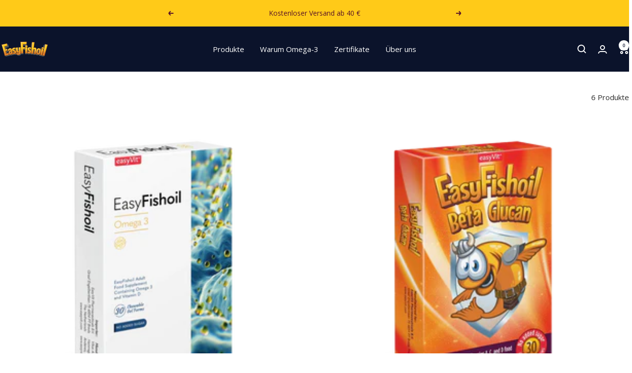

--- FILE ---
content_type: text/html; charset=utf-8
request_url: https://www.easyfishoil.at/collections/all
body_size: 104690
content:
<!doctype html><html class="no-js" lang="de" dir="ltr">
  <head>
    <meta charset="utf-8">
    <meta name="viewport" content="width=device-width, initial-scale=1.0, height=device-height, minimum-scale=1.0, maximum-scale=1.0">
    <meta name="theme-color" content="#0b132b">
    <title>Produkte</title><link rel="canonical" href="https://www.easyfishoil.at/collections/all"><link rel="shortcut icon" href="//www.easyfishoil.at/cdn/shop/files/favicon_96x96.png?v=1709585000" type="image/png"><link rel="preconnect" href="https://cdn.shopify.com">
    <link rel="dns-prefetch" href="https://productreviews.shopifycdn.com">
    <link rel="dns-prefetch" href="https://www.google-analytics.com"><link rel="preconnect" href="https://fonts.shopifycdn.com" crossorigin><link rel="preload" as="style" href="//www.easyfishoil.at/cdn/shop/t/9/assets/theme.css?v=169896262286188028401708973144">
    <link rel="preload" as="script" href="//www.easyfishoil.at/cdn/shop/t/9/assets/vendor.js?v=32643890569905814191708973144">
    <link rel="preload" as="script" href="//www.easyfishoil.at/cdn/shop/t/9/assets/theme.js?v=16426994694667479721708973144"><meta property="og:type" content="website">
  <meta property="og:title" content="Produkte"><meta property="og:url" content="https://www.easyfishoil.at/collections/all">
<meta property="og:site_name" content="EasyFishoil"><meta name="twitter:card" content="summary"><meta name="twitter:title" content="Produkte">
  <meta name="twitter:description" content="">
    


  <script type="application/ld+json">
  {
    "@context": "https://schema.org",
    "@type": "BreadcrumbList",
  "itemListElement": [{
      "@type": "ListItem",
      "position": 1,
      "name": "Start",
      "item": "https://www.easyfishoil.at"
    },{
          "@type": "ListItem",
          "position": 2,
          "name": "Produkte",
          "item": "https://www.easyfishoil.at/collections/all"
        }]
  }
  </script>


    <link rel="preload" href="//www.easyfishoil.at/cdn/fonts/grandstander/grandstander_n6.8b88bd32f6210067a2288a1ce615bb7acf551358.woff2" as="font" type="font/woff2" crossorigin><link rel="preload" href="//www.easyfishoil.at/cdn/fonts/open_sans/opensans_n4.c32e4d4eca5273f6d4ee95ddf54b5bbb75fc9b61.woff2" as="font" type="font/woff2" crossorigin><style>
  /* Typography (heading) */
  @font-face {
  font-family: Grandstander;
  font-weight: 600;
  font-style: normal;
  font-display: swap;
  src: url("//www.easyfishoil.at/cdn/fonts/grandstander/grandstander_n6.8b88bd32f6210067a2288a1ce615bb7acf551358.woff2") format("woff2"),
       url("//www.easyfishoil.at/cdn/fonts/grandstander/grandstander_n6.ba17995a9ecb9cc573f2a85a109a741fa3dfdfde.woff") format("woff");
}

@font-face {
  font-family: Grandstander;
  font-weight: 600;
  font-style: italic;
  font-display: swap;
  src: url("//www.easyfishoil.at/cdn/fonts/grandstander/grandstander_i6.d725fcf8ff56c1cef916b467cfc5d6d22f99bb34.woff2") format("woff2"),
       url("//www.easyfishoil.at/cdn/fonts/grandstander/grandstander_i6.91803beb394b23491d4fd5ae4dd363c187489ba1.woff") format("woff");
}

/* Typography (body) */
  @font-face {
  font-family: "Open Sans";
  font-weight: 400;
  font-style: normal;
  font-display: swap;
  src: url("//www.easyfishoil.at/cdn/fonts/open_sans/opensans_n4.c32e4d4eca5273f6d4ee95ddf54b5bbb75fc9b61.woff2") format("woff2"),
       url("//www.easyfishoil.at/cdn/fonts/open_sans/opensans_n4.5f3406f8d94162b37bfa232b486ac93ee892406d.woff") format("woff");
}

@font-face {
  font-family: "Open Sans";
  font-weight: 400;
  font-style: italic;
  font-display: swap;
  src: url("//www.easyfishoil.at/cdn/fonts/open_sans/opensans_i4.6f1d45f7a46916cc95c694aab32ecbf7509cbf33.woff2") format("woff2"),
       url("//www.easyfishoil.at/cdn/fonts/open_sans/opensans_i4.4efaa52d5a57aa9a57c1556cc2b7465d18839daa.woff") format("woff");
}

@font-face {
  font-family: "Open Sans";
  font-weight: 600;
  font-style: normal;
  font-display: swap;
  src: url("//www.easyfishoil.at/cdn/fonts/open_sans/opensans_n6.15aeff3c913c3fe570c19cdfeed14ce10d09fb08.woff2") format("woff2"),
       url("//www.easyfishoil.at/cdn/fonts/open_sans/opensans_n6.14bef14c75f8837a87f70ce22013cb146ee3e9f3.woff") format("woff");
}

@font-face {
  font-family: "Open Sans";
  font-weight: 600;
  font-style: italic;
  font-display: swap;
  src: url("//www.easyfishoil.at/cdn/fonts/open_sans/opensans_i6.828bbc1b99433eacd7d50c9f0c1bfe16f27b89a3.woff2") format("woff2"),
       url("//www.easyfishoil.at/cdn/fonts/open_sans/opensans_i6.a79e1402e2bbd56b8069014f43ff9c422c30d057.woff") format("woff");
}

:root {--heading-color: 40, 40, 40;
    --text-color: 40, 40, 40;
    --background: 255, 255, 255;
    --secondary-background: 245, 245, 245;
    --border-color: 223, 223, 223;
    --border-color-darker: 169, 169, 169;
    --success-color: 46, 158, 123;
    --success-background: 213, 236, 229;
    --error-color: 222, 42, 42;
    --error-background: 253, 240, 240;
    --primary-button-background: 255, 202, 24;
    --primary-button-text-color: 0, 0, 0;
    --secondary-button-background: 225, 125, 36;
    --secondary-button-text-color: 40, 40, 40;
    --product-star-rating: 246, 164, 41;
    --product-on-sale-accent: 222, 42, 42;
    --product-sold-out-accent: 111, 113, 155;
    --product-custom-label-background: 64, 93, 230;
    --product-custom-label-text-color: 255, 255, 255;
    --product-custom-label-2-background: 243, 255, 52;
    --product-custom-label-2-text-color: 0, 0, 0;
    --product-low-stock-text-color: 222, 42, 42;
    --product-in-stock-text-color: 46, 158, 123;
    --loading-bar-background: 40, 40, 40;

    /* We duplicate some "base" colors as root colors, which is useful to use on drawer elements or popover without. Those should not be overridden to avoid issues */
    --root-heading-color: 40, 40, 40;
    --root-text-color: 40, 40, 40;
    --root-background: 255, 255, 255;
    --root-border-color: 223, 223, 223;
    --root-primary-button-background: 255, 202, 24;
    --root-primary-button-text-color: 0, 0, 0;

    --base-font-size: 15px;
    --heading-font-family: Grandstander, sans-serif;
    --heading-font-weight: 600;
    --heading-font-style: normal;
    --heading-text-transform: uppercase;
    --text-font-family: "Open Sans", sans-serif;
    --text-font-weight: 400;
    --text-font-style: normal;
    --text-font-bold-weight: 600;

    /* Typography (font size) */
    --heading-xxsmall-font-size: 11px;
    --heading-xsmall-font-size: 11px;
    --heading-small-font-size: 12px;
    --heading-large-font-size: 36px;
    --heading-h1-font-size: 36px;
    --heading-h2-font-size: 30px;
    --heading-h3-font-size: 26px;
    --heading-h4-font-size: 24px;
    --heading-h5-font-size: 20px;
    --heading-h6-font-size: 16px;

    /* Control the look and feel of the theme by changing radius of various elements */
    --button-border-radius: 30px;
    --block-border-radius: 0px;
    --block-border-radius-reduced: 0px;
    --color-swatch-border-radius: 0px;

    /* Button size */
    --button-height: 48px;
    --button-small-height: 40px;

    /* Form related */
    --form-input-field-height: 48px;
    --form-input-gap: 16px;
    --form-submit-margin: 24px;

    /* Product listing related variables */
    --product-list-block-spacing: 32px;

    /* Video related */
    --play-button-background: 255, 255, 255;
    --play-button-arrow: 40, 40, 40;

    /* RTL support */
    --transform-logical-flip: 1;
    --transform-origin-start: left;
    --transform-origin-end: right;

    /* Other */
    --zoom-cursor-svg-url: url(//www.easyfishoil.at/cdn/shop/t/9/assets/zoom-cursor.svg?v=20025552277767835731709026341);
    --arrow-right-svg-url: url(//www.easyfishoil.at/cdn/shop/t/9/assets/arrow-right.svg?v=40046868119262634591708973144);
    --arrow-left-svg-url: url(//www.easyfishoil.at/cdn/shop/t/9/assets/arrow-left.svg?v=158856395986752206651708973144);

    /* Some useful variables that we can reuse in our CSS. Some explanation are needed for some of them:
       - container-max-width-minus-gutters: represents the container max width without the edge gutters
       - container-outer-width: considering the screen width, represent all the space outside the container
       - container-outer-margin: same as container-outer-width but get set to 0 inside a container
       - container-inner-width: the effective space inside the container (minus gutters)
       - grid-column-width: represents the width of a single column of the grid
       - vertical-breather: this is a variable that defines the global "spacing" between sections, and inside the section
                            to create some "breath" and minimum spacing
     */
    --container-max-width: 1600px;
    --container-gutter: 24px;
    --container-max-width-minus-gutters: calc(var(--container-max-width) - (var(--container-gutter)) * 2);
    --container-outer-width: max(calc((100vw - var(--container-max-width-minus-gutters)) / 2), var(--container-gutter));
    --container-outer-margin: var(--container-outer-width);
    --container-inner-width: calc(100vw - var(--container-outer-width) * 2);

    --grid-column-count: 10;
    --grid-gap: 24px;
    --grid-column-width: calc((100vw - var(--container-outer-width) * 2 - var(--grid-gap) * (var(--grid-column-count) - 1)) / var(--grid-column-count));

    --vertical-breather: 28px;
    --vertical-breather-tight: 28px;

    /* Shopify related variables */
    --payment-terms-background-color: #ffffff;
  }

  @media screen and (min-width: 741px) {
    :root {
      --container-gutter: 40px;
      --grid-column-count: 20;
      --vertical-breather: 40px;
      --vertical-breather-tight: 40px;

      /* Typography (font size) */
      --heading-xsmall-font-size: 12px;
      --heading-small-font-size: 13px;
      --heading-large-font-size: 52px;
      --heading-h1-font-size: 48px;
      --heading-h2-font-size: 38px;
      --heading-h3-font-size: 32px;
      --heading-h4-font-size: 24px;
      --heading-h5-font-size: 20px;
      --heading-h6-font-size: 18px;

      /* Form related */
      --form-input-field-height: 52px;
      --form-submit-margin: 32px;

      /* Button size */
      --button-height: 52px;
      --button-small-height: 44px;
    }
  }

  @media screen and (min-width: 1200px) {
    :root {
      --vertical-breather: 48px;
      --vertical-breather-tight: 48px;
      --product-list-block-spacing: 48px;

      /* Typography */
      --heading-large-font-size: 64px;
      --heading-h1-font-size: 56px;
      --heading-h2-font-size: 48px;
      --heading-h3-font-size: 36px;
      --heading-h4-font-size: 30px;
      --heading-h5-font-size: 24px;
      --heading-h6-font-size: 18px;
    }
  }

  @media screen and (min-width: 1600px) {
    :root {
      --vertical-breather: 48px;
      --vertical-breather-tight: 48px;
    }
  }
</style>
    <script>
  // This allows to expose several variables to the global scope, to be used in scripts
  window.themeVariables = {
    settings: {
      direction: "ltr",
      pageType: "collection",
      cartCount: 0,
      moneyFormat: "{{amount_with_comma_separator}} €",
      moneyWithCurrencyFormat: "{{amount_with_comma_separator}} €",
      showVendor: false,
      discountMode: "saving",
      currencyCodeEnabled: false,
      cartType: "drawer",
      cartCurrency: "EUR",
      mobileZoomFactor: 2.5
    },

    routes: {
      host: "www.easyfishoil.at",
      rootUrl: "\/",
      rootUrlWithoutSlash: '',
      cartUrl: "\/cart",
      cartAddUrl: "\/cart\/add",
      cartChangeUrl: "\/cart\/change",
      searchUrl: "\/search",
      predictiveSearchUrl: "\/search\/suggest",
      productRecommendationsUrl: "\/recommendations\/products"
    },

    strings: {
      accessibilityDelete: "Löschen",
      accessibilityClose: "Schließen",
      collectionSoldOut: "Ausverkauft",
      collectionDiscount: "Spare @savings@",
      productSalePrice: "Angebotspreis",
      productRegularPrice: "Regulärer Preis",
      productFormUnavailable: "Nicht verfügbar",
      productFormSoldOut: "Ausverkauft",
      productFormPreOrder: "Vorbestellen",
      productFormAddToCart: "Zum Warenkorb hinzufügen",
      searchNoResults: "Es konnten keine Ergebnisse gefunden werden.",
      searchNewSearch: "Neue Suche",
      searchProducts: "Produkte",
      searchArticles: "Blogbeiträge",
      searchPages: "Seiten",
      searchCollections: "Kategorien",
      cartViewCart: "Warenkorb ansehen",
      cartItemAdded: "Produkt zum Warenkorb hinzugefügt!",
      cartItemAddedShort: "Zum Warenkorb hinzugefügt!",
      cartAddOrderNote: "Notiz hinzufügen",
      cartEditOrderNote: "Notiz bearbeiten",
      shippingEstimatorNoResults: "Entschuldige, wir liefern leider niche an Deine Adresse.",
      shippingEstimatorOneResult: "Es gibt eine Versandklasse für Deine Adresse:",
      shippingEstimatorMultipleResults: "Es gibt mehrere Versandklassen für Deine Adresse:",
      shippingEstimatorError: "Ein oder mehrere Fehler sind beim Abrufen der Versandklassen aufgetreten:"
    },

    libs: {
      flickity: "\/\/www.easyfishoil.at\/cdn\/shop\/t\/9\/assets\/flickity.js?v=176646718982628074891708973144",
      photoswipe: "\/\/www.easyfishoil.at\/cdn\/shop\/t\/9\/assets\/photoswipe.js?v=132268647426145925301708973144",
      qrCode: "\/\/www.easyfishoil.at\/cdn\/shopifycloud\/storefront\/assets\/themes_support\/vendor\/qrcode-3f2b403b.js"
    },

    breakpoints: {
      phone: 'screen and (max-width: 740px)',
      tablet: 'screen and (min-width: 741px) and (max-width: 999px)',
      tabletAndUp: 'screen and (min-width: 741px)',
      pocket: 'screen and (max-width: 999px)',
      lap: 'screen and (min-width: 1000px) and (max-width: 1199px)',
      lapAndUp: 'screen and (min-width: 1000px)',
      desktop: 'screen and (min-width: 1200px)',
      wide: 'screen and (min-width: 1400px)'
    }
  };

  window.addEventListener('pageshow', async () => {
    const cartContent = await (await fetch(`${window.themeVariables.routes.cartUrl}.js`, {cache: 'reload'})).json();
    document.documentElement.dispatchEvent(new CustomEvent('cart:refresh', {detail: {cart: cartContent}}));
  });

  if ('noModule' in HTMLScriptElement.prototype) {
    // Old browsers (like IE) that does not support module will be considered as if not executing JS at all
    document.documentElement.className = document.documentElement.className.replace('no-js', 'js');

    requestAnimationFrame(() => {
      const viewportHeight = (window.visualViewport ? window.visualViewport.height : document.documentElement.clientHeight);
      document.documentElement.style.setProperty('--window-height',viewportHeight + 'px');
    });
  }</script>
    <link rel="stylesheet" href="//www.easyfishoil.at/cdn/shop/t/9/assets/theme.css?v=169896262286188028401708973144">
    <script src="//www.easyfishoil.at/cdn/shop/t/9/assets/vendor.js?v=32643890569905814191708973144" defer></script>
    <script src="//www.easyfishoil.at/cdn/shop/t/9/assets/theme.js?v=16426994694667479721708973144" defer></script>
    <script src="//www.easyfishoil.at/cdn/shop/t/9/assets/custom.js?v=167639537848865775061708973144" defer></script>
    <script>window.performance && window.performance.mark && window.performance.mark('shopify.content_for_header.start');</script><meta name="google-site-verification" content="TzFgCpKrBhrJD9bCef-5ca1RcTW3h8wjdpWIMO33zkk">
<meta name="facebook-domain-verification" content="y9rtpr2vwsm9v5cgaipsly1seld7ki">
<meta id="shopify-digital-wallet" name="shopify-digital-wallet" content="/66011103451/digital_wallets/dialog">
<meta name="shopify-requires-components" content="true" product-ids="15203908157766">
<meta name="shopify-checkout-api-token" content="fe6a60fe30cabccd544dcd99e85476c1">
<meta id="in-context-paypal-metadata" data-shop-id="66011103451" data-venmo-supported="false" data-environment="production" data-locale="de_DE" data-paypal-v4="true" data-currency="EUR">
<link rel="alternate" type="application/atom+xml" title="Feed" href="/collections/all.atom" />
<link rel="alternate" hreflang="x-default" href="https://www.easyfishoil.at/collections/all">
<link rel="alternate" hreflang="de" href="https://www.easyfishoil.at/collections/all">
<link rel="alternate" hreflang="it" href="https://www.easyfishoil.at/it/collections/all">
<script async="async" src="/checkouts/internal/preloads.js?locale=de-AT"></script>
<link rel="preconnect" href="https://shop.app" crossorigin="anonymous">
<script async="async" src="https://shop.app/checkouts/internal/preloads.js?locale=de-AT&shop_id=66011103451" crossorigin="anonymous"></script>
<script id="apple-pay-shop-capabilities" type="application/json">{"shopId":66011103451,"countryCode":"AT","currencyCode":"EUR","merchantCapabilities":["supports3DS"],"merchantId":"gid:\/\/shopify\/Shop\/66011103451","merchantName":"EasyFishoil","requiredBillingContactFields":["postalAddress","email"],"requiredShippingContactFields":["postalAddress","email"],"shippingType":"shipping","supportedNetworks":["visa","maestro","masterCard","amex"],"total":{"type":"pending","label":"EasyFishoil","amount":"1.00"},"shopifyPaymentsEnabled":true,"supportsSubscriptions":true}</script>
<script id="shopify-features" type="application/json">{"accessToken":"fe6a60fe30cabccd544dcd99e85476c1","betas":["rich-media-storefront-analytics"],"domain":"www.easyfishoil.at","predictiveSearch":true,"shopId":66011103451,"locale":"de"}</script>
<script>var Shopify = Shopify || {};
Shopify.shop = "easyfishoil.myshopify.com";
Shopify.locale = "de";
Shopify.currency = {"active":"EUR","rate":"1.0"};
Shopify.country = "AT";
Shopify.theme = {"name":"Focal (angepasst)","id":159474024774,"schema_name":"Focal","schema_version":"11.1.0","theme_store_id":714,"role":"main"};
Shopify.theme.handle = "null";
Shopify.theme.style = {"id":null,"handle":null};
Shopify.cdnHost = "www.easyfishoil.at/cdn";
Shopify.routes = Shopify.routes || {};
Shopify.routes.root = "/";</script>
<script type="module">!function(o){(o.Shopify=o.Shopify||{}).modules=!0}(window);</script>
<script>!function(o){function n(){var o=[];function n(){o.push(Array.prototype.slice.apply(arguments))}return n.q=o,n}var t=o.Shopify=o.Shopify||{};t.loadFeatures=n(),t.autoloadFeatures=n()}(window);</script>
<script>
  window.ShopifyPay = window.ShopifyPay || {};
  window.ShopifyPay.apiHost = "shop.app\/pay";
  window.ShopifyPay.redirectState = null;
</script>
<script id="shop-js-analytics" type="application/json">{"pageType":"collection"}</script>
<script defer="defer" async type="module" src="//www.easyfishoil.at/cdn/shopifycloud/shop-js/modules/v2/client.init-shop-cart-sync_e98Ab_XN.de.esm.js"></script>
<script defer="defer" async type="module" src="//www.easyfishoil.at/cdn/shopifycloud/shop-js/modules/v2/chunk.common_Pcw9EP95.esm.js"></script>
<script defer="defer" async type="module" src="//www.easyfishoil.at/cdn/shopifycloud/shop-js/modules/v2/chunk.modal_CzmY4ZhL.esm.js"></script>
<script type="module">
  await import("//www.easyfishoil.at/cdn/shopifycloud/shop-js/modules/v2/client.init-shop-cart-sync_e98Ab_XN.de.esm.js");
await import("//www.easyfishoil.at/cdn/shopifycloud/shop-js/modules/v2/chunk.common_Pcw9EP95.esm.js");
await import("//www.easyfishoil.at/cdn/shopifycloud/shop-js/modules/v2/chunk.modal_CzmY4ZhL.esm.js");

  window.Shopify.SignInWithShop?.initShopCartSync?.({"fedCMEnabled":true,"windoidEnabled":true});

</script>
<script>
  window.Shopify = window.Shopify || {};
  if (!window.Shopify.featureAssets) window.Shopify.featureAssets = {};
  window.Shopify.featureAssets['shop-js'] = {"shop-cart-sync":["modules/v2/client.shop-cart-sync_DazCVyJ3.de.esm.js","modules/v2/chunk.common_Pcw9EP95.esm.js","modules/v2/chunk.modal_CzmY4ZhL.esm.js"],"init-fed-cm":["modules/v2/client.init-fed-cm_D0AulfmK.de.esm.js","modules/v2/chunk.common_Pcw9EP95.esm.js","modules/v2/chunk.modal_CzmY4ZhL.esm.js"],"shop-cash-offers":["modules/v2/client.shop-cash-offers_BISyWFEA.de.esm.js","modules/v2/chunk.common_Pcw9EP95.esm.js","modules/v2/chunk.modal_CzmY4ZhL.esm.js"],"shop-login-button":["modules/v2/client.shop-login-button_D_c1vx_E.de.esm.js","modules/v2/chunk.common_Pcw9EP95.esm.js","modules/v2/chunk.modal_CzmY4ZhL.esm.js"],"pay-button":["modules/v2/client.pay-button_CHADzJ4g.de.esm.js","modules/v2/chunk.common_Pcw9EP95.esm.js","modules/v2/chunk.modal_CzmY4ZhL.esm.js"],"shop-button":["modules/v2/client.shop-button_CQnD2U3v.de.esm.js","modules/v2/chunk.common_Pcw9EP95.esm.js","modules/v2/chunk.modal_CzmY4ZhL.esm.js"],"avatar":["modules/v2/client.avatar_BTnouDA3.de.esm.js"],"init-windoid":["modules/v2/client.init-windoid_CmA0-hrC.de.esm.js","modules/v2/chunk.common_Pcw9EP95.esm.js","modules/v2/chunk.modal_CzmY4ZhL.esm.js"],"init-shop-for-new-customer-accounts":["modules/v2/client.init-shop-for-new-customer-accounts_BCzC_Mib.de.esm.js","modules/v2/client.shop-login-button_D_c1vx_E.de.esm.js","modules/v2/chunk.common_Pcw9EP95.esm.js","modules/v2/chunk.modal_CzmY4ZhL.esm.js"],"init-shop-email-lookup-coordinator":["modules/v2/client.init-shop-email-lookup-coordinator_DYzOit4u.de.esm.js","modules/v2/chunk.common_Pcw9EP95.esm.js","modules/v2/chunk.modal_CzmY4ZhL.esm.js"],"init-shop-cart-sync":["modules/v2/client.init-shop-cart-sync_e98Ab_XN.de.esm.js","modules/v2/chunk.common_Pcw9EP95.esm.js","modules/v2/chunk.modal_CzmY4ZhL.esm.js"],"shop-toast-manager":["modules/v2/client.shop-toast-manager_Bc-1elH8.de.esm.js","modules/v2/chunk.common_Pcw9EP95.esm.js","modules/v2/chunk.modal_CzmY4ZhL.esm.js"],"init-customer-accounts":["modules/v2/client.init-customer-accounts_CqlRHmZs.de.esm.js","modules/v2/client.shop-login-button_D_c1vx_E.de.esm.js","modules/v2/chunk.common_Pcw9EP95.esm.js","modules/v2/chunk.modal_CzmY4ZhL.esm.js"],"init-customer-accounts-sign-up":["modules/v2/client.init-customer-accounts-sign-up_DZmBw6yB.de.esm.js","modules/v2/client.shop-login-button_D_c1vx_E.de.esm.js","modules/v2/chunk.common_Pcw9EP95.esm.js","modules/v2/chunk.modal_CzmY4ZhL.esm.js"],"shop-follow-button":["modules/v2/client.shop-follow-button_Cx-w7rSq.de.esm.js","modules/v2/chunk.common_Pcw9EP95.esm.js","modules/v2/chunk.modal_CzmY4ZhL.esm.js"],"checkout-modal":["modules/v2/client.checkout-modal_Djjmh8qM.de.esm.js","modules/v2/chunk.common_Pcw9EP95.esm.js","modules/v2/chunk.modal_CzmY4ZhL.esm.js"],"shop-login":["modules/v2/client.shop-login_DMZMgoZf.de.esm.js","modules/v2/chunk.common_Pcw9EP95.esm.js","modules/v2/chunk.modal_CzmY4ZhL.esm.js"],"lead-capture":["modules/v2/client.lead-capture_SqejaEd8.de.esm.js","modules/v2/chunk.common_Pcw9EP95.esm.js","modules/v2/chunk.modal_CzmY4ZhL.esm.js"],"payment-terms":["modules/v2/client.payment-terms_DUeEqFTJ.de.esm.js","modules/v2/chunk.common_Pcw9EP95.esm.js","modules/v2/chunk.modal_CzmY4ZhL.esm.js"]};
</script>
<script id="__st">var __st={"a":66011103451,"offset":3600,"reqid":"ff5f5a34-f335-4089-a659-77c745d29fc5-1769338593","pageurl":"www.easyfishoil.at\/collections\/all","u":"19b2bd081967","p":"collection"};</script>
<script>window.ShopifyPaypalV4VisibilityTracking = true;</script>
<script id="captcha-bootstrap">!function(){'use strict';const t='contact',e='account',n='new_comment',o=[[t,t],['blogs',n],['comments',n],[t,'customer']],c=[[e,'customer_login'],[e,'guest_login'],[e,'recover_customer_password'],[e,'create_customer']],r=t=>t.map((([t,e])=>`form[action*='/${t}']:not([data-nocaptcha='true']) input[name='form_type'][value='${e}']`)).join(','),a=t=>()=>t?[...document.querySelectorAll(t)].map((t=>t.form)):[];function s(){const t=[...o],e=r(t);return a(e)}const i='password',u='form_key',d=['recaptcha-v3-token','g-recaptcha-response','h-captcha-response',i],f=()=>{try{return window.sessionStorage}catch{return}},m='__shopify_v',_=t=>t.elements[u];function p(t,e,n=!1){try{const o=window.sessionStorage,c=JSON.parse(o.getItem(e)),{data:r}=function(t){const{data:e,action:n}=t;return t[m]||n?{data:e,action:n}:{data:t,action:n}}(c);for(const[e,n]of Object.entries(r))t.elements[e]&&(t.elements[e].value=n);n&&o.removeItem(e)}catch(o){console.error('form repopulation failed',{error:o})}}const l='form_type',E='cptcha';function T(t){t.dataset[E]=!0}const w=window,h=w.document,L='Shopify',v='ce_forms',y='captcha';let A=!1;((t,e)=>{const n=(g='f06e6c50-85a8-45c8-87d0-21a2b65856fe',I='https://cdn.shopify.com/shopifycloud/storefront-forms-hcaptcha/ce_storefront_forms_captcha_hcaptcha.v1.5.2.iife.js',D={infoText:'Durch hCaptcha geschützt',privacyText:'Datenschutz',termsText:'Allgemeine Geschäftsbedingungen'},(t,e,n)=>{const o=w[L][v],c=o.bindForm;if(c)return c(t,g,e,D).then(n);var r;o.q.push([[t,g,e,D],n]),r=I,A||(h.body.append(Object.assign(h.createElement('script'),{id:'captcha-provider',async:!0,src:r})),A=!0)});var g,I,D;w[L]=w[L]||{},w[L][v]=w[L][v]||{},w[L][v].q=[],w[L][y]=w[L][y]||{},w[L][y].protect=function(t,e){n(t,void 0,e),T(t)},Object.freeze(w[L][y]),function(t,e,n,w,h,L){const[v,y,A,g]=function(t,e,n){const i=e?o:[],u=t?c:[],d=[...i,...u],f=r(d),m=r(i),_=r(d.filter((([t,e])=>n.includes(e))));return[a(f),a(m),a(_),s()]}(w,h,L),I=t=>{const e=t.target;return e instanceof HTMLFormElement?e:e&&e.form},D=t=>v().includes(t);t.addEventListener('submit',(t=>{const e=I(t);if(!e)return;const n=D(e)&&!e.dataset.hcaptchaBound&&!e.dataset.recaptchaBound,o=_(e),c=g().includes(e)&&(!o||!o.value);(n||c)&&t.preventDefault(),c&&!n&&(function(t){try{if(!f())return;!function(t){const e=f();if(!e)return;const n=_(t);if(!n)return;const o=n.value;o&&e.removeItem(o)}(t);const e=Array.from(Array(32),(()=>Math.random().toString(36)[2])).join('');!function(t,e){_(t)||t.append(Object.assign(document.createElement('input'),{type:'hidden',name:u})),t.elements[u].value=e}(t,e),function(t,e){const n=f();if(!n)return;const o=[...t.querySelectorAll(`input[type='${i}']`)].map((({name:t})=>t)),c=[...d,...o],r={};for(const[a,s]of new FormData(t).entries())c.includes(a)||(r[a]=s);n.setItem(e,JSON.stringify({[m]:1,action:t.action,data:r}))}(t,e)}catch(e){console.error('failed to persist form',e)}}(e),e.submit())}));const S=(t,e)=>{t&&!t.dataset[E]&&(n(t,e.some((e=>e===t))),T(t))};for(const o of['focusin','change'])t.addEventListener(o,(t=>{const e=I(t);D(e)&&S(e,y())}));const B=e.get('form_key'),M=e.get(l),P=B&&M;t.addEventListener('DOMContentLoaded',(()=>{const t=y();if(P)for(const e of t)e.elements[l].value===M&&p(e,B);[...new Set([...A(),...v().filter((t=>'true'===t.dataset.shopifyCaptcha))])].forEach((e=>S(e,t)))}))}(h,new URLSearchParams(w.location.search),n,t,e,['guest_login'])})(!0,!0)}();</script>
<script integrity="sha256-4kQ18oKyAcykRKYeNunJcIwy7WH5gtpwJnB7kiuLZ1E=" data-source-attribution="shopify.loadfeatures" defer="defer" src="//www.easyfishoil.at/cdn/shopifycloud/storefront/assets/storefront/load_feature-a0a9edcb.js" crossorigin="anonymous"></script>
<script crossorigin="anonymous" defer="defer" src="//www.easyfishoil.at/cdn/shopifycloud/storefront/assets/shopify_pay/storefront-65b4c6d7.js?v=20250812"></script>
<script data-source-attribution="shopify.dynamic_checkout.dynamic.init">var Shopify=Shopify||{};Shopify.PaymentButton=Shopify.PaymentButton||{isStorefrontPortableWallets:!0,init:function(){window.Shopify.PaymentButton.init=function(){};var t=document.createElement("script");t.src="https://www.easyfishoil.at/cdn/shopifycloud/portable-wallets/latest/portable-wallets.de.js",t.type="module",document.head.appendChild(t)}};
</script>
<script data-source-attribution="shopify.dynamic_checkout.buyer_consent">
  function portableWalletsHideBuyerConsent(e){var t=document.getElementById("shopify-buyer-consent"),n=document.getElementById("shopify-subscription-policy-button");t&&n&&(t.classList.add("hidden"),t.setAttribute("aria-hidden","true"),n.removeEventListener("click",e))}function portableWalletsShowBuyerConsent(e){var t=document.getElementById("shopify-buyer-consent"),n=document.getElementById("shopify-subscription-policy-button");t&&n&&(t.classList.remove("hidden"),t.removeAttribute("aria-hidden"),n.addEventListener("click",e))}window.Shopify?.PaymentButton&&(window.Shopify.PaymentButton.hideBuyerConsent=portableWalletsHideBuyerConsent,window.Shopify.PaymentButton.showBuyerConsent=portableWalletsShowBuyerConsent);
</script>
<script data-source-attribution="shopify.dynamic_checkout.cart.bootstrap">document.addEventListener("DOMContentLoaded",(function(){function t(){return document.querySelector("shopify-accelerated-checkout-cart, shopify-accelerated-checkout")}if(t())Shopify.PaymentButton.init();else{new MutationObserver((function(e,n){t()&&(Shopify.PaymentButton.init(),n.disconnect())})).observe(document.body,{childList:!0,subtree:!0})}}));
</script>
<link id="shopify-accelerated-checkout-styles" rel="stylesheet" media="screen" href="https://www.easyfishoil.at/cdn/shopifycloud/portable-wallets/latest/accelerated-checkout-backwards-compat.css" crossorigin="anonymous">
<style id="shopify-accelerated-checkout-cart">
        #shopify-buyer-consent {
  margin-top: 1em;
  display: inline-block;
  width: 100%;
}

#shopify-buyer-consent.hidden {
  display: none;
}

#shopify-subscription-policy-button {
  background: none;
  border: none;
  padding: 0;
  text-decoration: underline;
  font-size: inherit;
  cursor: pointer;
}

#shopify-subscription-policy-button::before {
  box-shadow: none;
}

      </style>

<script>window.performance && window.performance.mark && window.performance.mark('shopify.content_for_header.end');</script>
  <!-- BEGIN app block: shopify://apps/complianz-gdpr-cookie-consent/blocks/bc-block/e49729f0-d37d-4e24-ac65-e0e2f472ac27 -->

    
    

    
    
        <script>
            var sDomain = location.host;
            (function(){
                window.thirdPartyScriptDefinition = [
                    
                ]
            })();(()=>{
                var sDomain=location.host;
                const __useGoogleConsentMode =true;
                const __whiteListForConsentMode =["googletagmanager"];
                const __dataLayerName ="dataLayer";
                (()=>{var i={z:"thirdPartyScriptDefinition",o:"Shopify",c:"analytics",d:"publish",i:"src",l:"provider",p:"type_0",y:"type_1",f:"type_2",n:"true",a:"length",r:"detail",A:"Proxy",j:"setInterval",F:"clearInterval",g:"find",X:"filter",G:"forEach",H:"splice",Z:"hasOwnProperty",M:"addEventListener",u:"includes",h:"push",_:"cookie",P:"set",O:"get",s:"gtag",D:"ad_storage",I:"ad_user_data",T:"ad_personalization",b:"analytics_storage",x:"functionality_storage",C:"personalization_storage",L:"security_storage",R:"wait_for_update",k:"consent",U:"default",q:"ads_data_redaction",B:"google_consent_mode",J:"dataLayer",e:"granted",t:"denied",Q:"update",V:"GDPR_LC:userConsentSetting",W:1500,m:null},o={[i.D]:i.t,[i.I]:i.t,[i.T]:i.t,[i.b]:i.t,[i.x]:i.t,[i.C]:i.t,[i.L]:i.t,[i.R]:i.W};((a,l,t,f,p=[],c=t.J)=>{let y=function(r,e){return!!r[t.g](n=>!!n&&!!e&&n[t.i]&&e[t.i]&&n[t.i]===e[t.i]&&n[t._]===e[t._])},g=r=>f?!!p[t.g](e=>{if(typeof r[t.i]=="string")return r[t.i][t.u](e);if(typeof r[t.l]=="string")return r[t.l][t.u](e)}):!1,u=function(r){let e=[];for(let s=0;s<r[t.a];s++)r[s]||e[t.h](s);let n=r[t.a]-e[t.a];return e[t.G](s=>r[t.H](s,1)),n},d=[],h={[t.P]:(r,e,n,s)=>{let _=u(r);return e===t.a?r[t.a]=_:n!=null&&(y(r,n)||g(n)||(d[e]=n)),!0},[t.O]:(r,e)=>r[e]};if(a[t.z]=new a[t.A](d,h),f){a[c]=a[c]||[],a[t.s]=function(...n){a[c][t.h](n)},a[t.s](t.k,t.U,{...o}),a[t.s](t.P,t.q,!0);let r=a[t.j](()=>{!!a[t.o]&&!!a[t.o][t.c]&&!!a[t.o][t.c][t.d]&&(a[t.F](r),a[t.o][t.c][t.d](t.B,{...o}))},5),e=n=>{Date.now()-t.m<50||(t.m=Date.now(),o[t.D]=n[t.r][t.f][t.n]?t.e:t.t,o[t.I]=n[t.r][t.f][t.n]?t.e:t.t,o[t.T]=n[t.r][t.f][t.n]?t.e:t.t,o[t.b]=n[t.r][t.y][t.n]?t.e:t.t,o[t.x]=n[t.r][t.p][t.n]?t.e:t.t,o[t.C]=n[t.r][t.y][t.n]?t.e:t.t,o[t.L]=n[t.r][t.p][t.n]?t.e:t.t,a[t.s](t.k,t.Q,{...o}))};l[t.M](t.V,e)}})(window,document,i,__useGoogleConsentMode,__whiteListForConsentMode,__dataLayerName);})();
                const definitions = [];
                definitions.length > 0 && window.thirdPartyScriptDefinition.push(...definitions);
                window.BC_JSON_ObjectBypass={"_ab":{"description":"Wird in Verbindung mit dem Zugriff auf das Admin-Panel verwendet.","path":"\/","domain":"","provider":"Shopify","type":"type_0","expires":"86400","recommendation":"0","editable":"false","deletable":"false","set":"0","name":"_ab"},"_secure_session_id":{"description":"Wird in Verbindung mit der Navigation durch ein Schaufenster verwendet.","path":"\/","domain":"","provider":"Shopify","type":"type_0","expires":"2592000","recommendation":"0","editable":"false","deletable":"false","set":"0","name":"_secure_session_id"},"__cfduid":{"description":"Das _cfduid-Cookie hilft Cloudflare, bösartige Besucher auf den Websites unserer Kunden zu erkennen und das Blockieren legitimer Benutzer zu minimieren.","path":"\/","domain":"","provider":"Cloudflare","type":"type_0","expires":"2592000","recommendation":"0","editable":"false","deletable":"false","set":"0","name":"__cfduid"},"Cart":{"description":"Used in connection with shopping cart.","path":"\/","domain":"","provider":"Shopify","type":"type_0","expires":"1209600","recommendation":"0","editable":"false","deletable":"false","set":"0","name":"Cart"},"cart":{"description":"Wird in Verbindung mit dem Warenkorb verwendet.","path":"\/","domain":"","provider":"Shopify","type":"type_0","expires":"1209600","recommendation":"0","editable":"false","deletable":"false","set":"0","name":"cart"},"cart_sig":{"description":"Wird in Verbindung mit Warenkorb und Zahlung-Checkout verwendet.","path":"\/","domain":"","provider":"Shopify","type":"type_0","expires":"1209600","recommendation":"0","editable":"false","deletable":"false","set":"0","name":"cart_sig"},"cart_ts":{"description":"Wird in Verbindung mit Warenkorb und Zahlung-Checkout verwendet.","path":"\/","domain":"","provider":"Shopify","type":"type_0","expires":"1209600","recommendation":"0","editable":"false","deletable":"false","set":"0","name":"cart_ts"},"cart_ver":{"description":"Wird in Verbindung mit Warenkorb und Zahlung-Checkout verwendet.","path":"\/","domain":"","provider":"Shopify","type":"type_0","expires":"1209600","recommendation":"0","editable":"false","deletable":"false","set":"0","name":"cart_ver"},"checkout_token":{"description":"Wird in Verbindung mit Warenkorb und Zahlung-Checkout verwendet.","path":"\/","domain":"","provider":"Shopify","type":"type_0","expires":"31536000","recommendation":"0","editable":"false","deletable":"false","set":"0","name":"checkout_token"},"Secret":{"description":"Used in connection with checkout.","path":"\/","domain":"","provider":"Shopify","type":"type_0","expires":"31536000","recommendation":"0","editable":"false","deletable":"false","set":"0","name":"Secret"},"secure_customer_sig":{"description":"Used in connection with customer login.","path":"\/","domain":"","provider":"Shopify","type":"type_0","expires":"31536000","recommendation":"0","editable":"false","deletable":"false","set":"0","name":"secure_customer_sig"},"storefront_digest":{"description":"Wird in Verbindung mit dem Kunden-Login verwendet.","path":"\/","domain":"","provider":"Shopify","type":"type_0","expires":"31536000","recommendation":"0","editable":"false","deletable":"false","set":"0","name":"storefront_digest"},"_shopify_u":{"description":"Used to facilitate updating customer account information.","path":"\/","domain":"","provider":"Shopify","type":"type_0","expires":"31536000","recommendation":"0","editable":"false","deletable":"false","set":"0","name":"_shopify_u"},"XSRF-TOKEN":{"description":"Used in connection with GDPR legal Cookie.","path":"\/","domain":"","provider":"GDPR Legal Cookie","type":"type_0","expires":"31536000","recommendation":"0","editable":"false","deletable":"false","set":"0","name":"XSRF-TOKEN"},"gdpr_legal_cookie_session":{"description":"Used in connection with GDPR legal Cookie.","path":"\/","domain":"","provider":"GDPR Legal Cookie","type":"type_0","expires":"0","recommendation":"0","editable":"false","deletable":"false","set":"0","name":"gdpr_legal_cookie_session"},"_bc_c_set":{"description":"Wird in Verbindung mit dem GDPR legal Cookie verwendet.","path":"\/","domain":"","provider":"GDPR Legal Cookie","type":"type_0","expires":"2592000","recommendation":"0","editable":"false","deletable":"false","set":"0","optIn":true,"live":"1","name":"_bc_c_set","ShopifyMinConsent":false},"_tracking_consent":{"description":"Für das Shopify-Benutzerzustimmungsverfolgung.","path":"\/","domain":"","provider":"Shopify","type":"type_0","expires":"31536000","recommendation":"0","editable":"false","deletable":"false","set":"0","name":"_tracking_consent"},"_shopify_m":{"description":"Wird zur Verwaltung der Datenschutzeinstellungen der Kunden verwendet.","path":"\/","domain":"","provider":"Shopify","type":"type_0","expires":"31536000","recommendation":"0","editable":"false","deletable":"false","set":"0","name":"_shopify_m"},"_shopify_tm":{"description":"Wird zur Verwaltung der Datenschutzeinstellungen der Kunden verwendet.","path":"\/","domain":"","provider":"Shopify","type":"type_0","expires":"31536000","recommendation":"0","editable":"false","deletable":"false","set":"0","name":"_shopify_tm"},"_shopify_tw":{"description":"Wird zur Verwaltung der Datenschutzeinstellungen der Kunden verwendet.","path":"\/","domain":"","provider":"Shopify","type":"type_0","expires":"31536000","recommendation":"0","editable":"false","deletable":"false","set":"0","name":"_shopify_tw"},"_storefront_u":{"description":"Wird zur Verwaltung der Datenschutzeinstellungen der Kunden verwendet.","path":"\/","domain":"","provider":"Shopify","type":"type_0","expires":"31536000","recommendation":"0","editable":"false","deletable":"false","set":"0","name":"_storefront_u"},"cart_currency":{"description":"Wird in Verbindung mit Warenkorb und Zahlung-Checkout verwendet.","path":"\/","domain":"","provider":"Shopify","type":"type_0","expires":"31536000","recommendation":"0","editable":"false","deletable":"false","set":"0","name":"cart_currency"},"_orig_referrer":{"description":"Wird in Verbindung mit dem Warenkorb verwendet.","path":"\/","domain":"","provider":"Shopify","type":"type_1","expires":"1209600","recommendation":"1","editable":"true","deletable":"false","set":"1","name":"_orig_referrer"},"_landing_page":{"description":"Verfolgt die Landingpages.","path":"\/","domain":"","provider":"Shopify","type":"type_1","expires":"1209600","recommendation":"1","editable":"true","deletable":"false","set":"1","name":"_landing_page"},"_s":{"description":"Shopify analytics.","path":"\/","domain":"","provider":"Shopify","type":"type_1","expires":"1800","recommendation":"1","editable":"true","deletable":"false","set":"1","name":"_s"},"_shopify_d":{"description":"Shopify-Analytik.","path":"\/","domain":"","provider":"Shopify","type":"type_1","expires":"1209600","recommendation":"1","editable":"true","deletable":"false","set":"1","name":"_shopify_d"},"_shopify_fs":{"description":"Shopify-Analytik.","path":"\/","domain":"","provider":"Shopify","type":"type_1","expires":"1209600","recommendation":"1","editable":"true","deletable":"false","set":"1","name":"_shopify_fs"},"_shopify_s":{"description":"Shopify-Analytik.","path":"\/","domain":"","provider":"Shopify","type":"type_1","expires":"1800","recommendation":"1","editable":"true","deletable":"false","set":"1","name":"_shopify_s"},"_shopify_y":{"description":"Shopify-Analytik.","path":"\/","domain":"","provider":"Shopify","type":"type_1","expires":"31536000","recommendation":"1","editable":"true","deletable":"false","set":"1","name":"_shopify_y"},"_y":{"description":"Shopify-Analytik.","path":"\/","domain":"","provider":"Shopify","type":"type_1","expires":"31536000","recommendation":"1","editable":"true","deletable":"false","set":"1","name":"_y"},"_shopify_sa_p":{"description":"Shopify-Analytik im Zusammenhang mit Marketing und Empfehlungen.","path":"\/","domain":"","provider":"Shopify","type":"type_1","expires":"1800","recommendation":"1","editable":"true","deletable":"false","set":"1","name":"_shopify_sa_p"},"_shopify_sa_t":{"description":"Shopify-Analytik im Zusammenhang mit Marketing und Empfehlungen.","path":"\/","domain":"","provider":"Shopify","type":"type_1","expires":"1800","recommendation":"1","editable":"true","deletable":"false","set":"1","name":"_shopify_sa_t"},"_shopify_uniq":{"description":"Shopify analytics.","path":"\/","domain":"","provider":"Shopify","type":"type_1","expires":"1800","recommendation":"1","editable":"true","deletable":"false","set":"1","name":"_shopify_uniq"},"_shopify_visit":{"description":"Shopify analytics.","path":"\/","domain":"","provider":"Shopify","type":"type_1","expires":"1800","recommendation":"1","editable":"true","deletable":"false","set":"1","name":"_shopify_visit"},"tracked_start_checkout":{"description":"Shopify-Analytik in Bezug auf den Checkout.","path":"\/","domain":"","provider":"Shopify","type":"type_1","expires":"1800","recommendation":"1","editable":"true","deletable":"false","set":"1","name":"tracked_start_checkout"},"ki_r":{"description":"Shopify analytics.","path":"\/","domain":"","provider":"Shopify","type":"type_1","expires":"1800","recommendation":"1","editable":"true","deletable":"false","set":"1","name":"ki_r"},"ki_t":{"description":"Shopify analytics.","path":"\/","domain":"","provider":"Shopify","type":"type_1","expires":"1800","recommendation":"1","editable":"true","deletable":"false","set":"1","name":"ki_t"},"ab_test_*":{"description":"Shopify analytics.","path":"\/","domain":"","provider":"Shopify","type":"type_1","expires":"1800","recommendation":"1","editable":"true","deletable":"false","set":"1","name":"ab_test_*"}};
                const permanentDomain = 'easyfishoil.myshopify.com';
                window.BC_GDPR_2ce3a13160348f524c8cc9={'google':[],'_bc_c_set':'customScript','customScriptsSRC':[]};
                var GDPR_LC_versionNr=202401311200;var GDPR_LC_ZLoad=function(){var defaultDefinition=[
                    // { "src": "facebook", "cookie": "fr", "provider": "facebook.com", "description": "", "expires": 7776000, "domain": "facebook.com", "declaration": 1, "group": "facebook" }, { "src": "facebook", "cookie": "_fbp", "provider": sDomain, "description": "", "expires": 7776000, "domain": sDomain, "declaration": 1, "group": "facebook" }, { "src": "google-analytics.com", "cookie": "_ga", "provider": sDomain, "description": "", "expires": 63072000, "domain": sDomain, "declaration": 1, "group": "google" }, { "src": "googletagmanager.com", "cookie": "_ga", "provider": sDomain, "description": "", "expires": 63072000, "domain": sDomain, "declaration": 1, "group": "google" }, { "src": "googletagmanager.com", "cookie": "_gid", "provider": sDomain, "description": "", "expires": 86400, "domain": sDomain, "declaration": 1, "group": "google" }, { "src": "googletagmanager.com", "cookie": "_gat", "provider": sDomain, "description": "", "expires": 86400, "domain": sDomain, "declaration": 1, "group": "google" }, { "src": "googleadservices.com", "cookie": "IDE", "provider": sDomain, "description": "", "expires": 63072000, "domain": sDomain, "declaration": 2, "group": "google Ads" }
                ]; if (window.thirdPartyScriptDefinition ===undefined) { window.thirdPartyScriptDefinition=[]; defaultDefinition.forEach(function (value) { window.thirdPartyScriptDefinition.push(value) }) } else { var exist=false; defaultDefinition.forEach(function (script) { window.thirdPartyScriptDefinition.forEach(function (value) { if (value.src ===script.src && value.cookie ===script.cookie) { exist=true } }); if (!exist) { window.thirdPartyScriptDefinition.push(script) } }) } (function polyfill(){if (!Array.from) { Array.from=(function(){var toStr=Object.prototype.toString; var isCallable=function (fn) { return typeof fn ==='function' || toStr.call(fn) ==='[object Function]' }; var toInteger=function (value) { var number=Number(value); if (isNaN(number)) { return 0 } if (number ===0 || !isFinite(number)) { return number } return (number > 0 ? 1 : -1) * Math.floor(Math.abs(number)) }; var maxSafeInteger=Math.pow(2, 53) - 1; var toLength=function (value) { var len=toInteger(value); return Math.min(Math.max(len, 0), maxSafeInteger) }; return function from(arrayLike) { var C=this; var items=Object(arrayLike); if (arrayLike ==null) { throw new TypeError('Array.from requires an array-like object - not null or undefined') } var mapFn=arguments.length > 1 ? arguments[1] : void undefined; var T; if (typeof mapFn !=='undefined') { if (!isCallable(mapFn)) { throw new TypeError('Array.from: when provided, the second argument must be a function') } if (arguments.length > 2) { T=arguments[2] } } var len=toLength(items.length); var A=isCallable(C) ? Object(new C(len)) : new Array(len); var k=0; var kValue; while (k < len) { kValue=items[k]; if (mapFn) { A[k]=typeof T ==='undefined' ? mapFn(kValue, k) : mapFn.call(T, kValue, k) } else { A[k]=kValue } k +=1 } A.length=len; return A } }()) } })(); var shopifyCookies={ '_s': !1, '_shopify_fs': !1, '_shopify_s': !1, '_shopify_y': !1, '_y': !1, '_shopify_sa_p': !1, '_shopify_sa_t': !1, '_shopify_uniq': !1, '_shopify_visit': !1, 'tracked_start_checkout': !1, 'bc_trekkie_fbp_custom': !1 }; function GDPR_LC_Token(){var getToken={ "tokenLength": 8, "ranToken": '', "randomize": function(){return Math.random().toString(32).substr(2) }, "generate": function(){while (this.ranToken.length <=this.tokenLength) { this.ranToken +=this.randomize() } this.ranToken=permanentDomain + Date.now() + this.ranToken; return btoa(this.ranToken) }, "get": function(){return this.generate() } }; return getToken.get() }; function getCookieValue(a) { var b=document.cookie.match('(^|;)\\s*' + a + '\\s*=\\s*([^;]+)'); return b ? b.pop() : false }; function loadCookieSettings(sessID) { return; var script=document.createElement('script'); script.src='https://cookieapp-staging.beeclever.app/get-cookie-setting?shopify_domain=permanentDomain&token=' + sessID; script.async=false; document.head.appendChild(script); script.addEventListener('load', function(){console.log('UserData loaded') }) };(function setUserCookieData(){window.GDPR_LC_Sess_ID_Name="GDPR_LC_SESS_ID"; window.GDPR_LC_Sess_ID=getCookieValue(window.GDPR_LC_Sess_ID_Name); if (window.GDPR_LC_Sess_ID) { loadCookieSettings(window.GDPR_LC_Sess_ID) } else { window.GDPR_LC_Sess_ID=GDPR_LC_Token() } })(); function setBC_GDPR_LEGAL_custom_cookies(){window['BC_GDPR_LEGAL_custom_cookies']=window['BC_GDPR_LEGAL_custom_cookies'] || {}; window['BC_GDPR_LEGAL_custom_cookies']['list']=window['BC_GDPR_LEGAL_custom_cookies']['list'] || {}; if ('GDPR_legal_cookie' in localStorage) { window['BC_GDPR_LEGAL_custom_cookies']['list']=JSON.parse(window.localStorage.getItem('GDPR_legal_cookie')) } };setBC_GDPR_LEGAL_custom_cookies(); (function(){var hasConsent=!1; Array.from(Object.keys(window['BC_GDPR_LEGAL_custom_cookies']['list'])).forEach(function (c) { if (shopifyCookies.hasOwnProperty(c) && window['BC_GDPR_LEGAL_custom_cookies']['list'][c].userSetting) { hasConsent=!0 } }); var wt=window.trekkie, ws=window.ShopifyAnalytics; if (!hasConsent && wt !==undefined) { wt=[], wt.integrations=wt.integrations || !0, ws=ws.lib=ws.meta=ws.meta.page={}, ws.lib.track=function(){} } })(); window.bc_tagManagerTasks={ "bc_tgm_aw": "google", "bc_tgm_gtm": "google", "bc_tgm_ua": "google", "bc_tgm_fbp": "facebook", "any": "any", "_bc_c_set": "customScript" }; var wl=whiteList=["recaptcha", "notifications.google"]; var GDPR_LC_scriptPath='gdpr-legal-cookie.beeclever.app'; if (window.GDPR_LC_Beta_activate !==undefined && window.GDPR_LC_Beta_activate) { GDPR_LC_scriptPath='cookieapp-staging.beeclever.app' } wl.push(GDPR_LC_scriptPath); var checkIsBlackListed=function (src) { setBC_GDPR_LEGAL_custom_cookies(); if (src ===null) { return null } if (!!window.TrustedScriptURL && src instanceof TrustedScriptURL) { src=src.toString() } var r=!1; for (var x=thirdPartyScriptDefinition.length - 1; x >=0; x--) { var bSrc=thirdPartyScriptDefinition[x]['src']; if (src.indexOf(bSrc) !==-1 && src.toLowerCase().indexOf('jquery') ===-1) { r=x } } wl.forEach(function (wSrc) { if (src.indexOf(wSrc) !==-1) { r=false } }); if (r !==false) { function getTCookieName(name, index) { var tCookieObject=thirdPartyScriptDefinition[index]; if (tCookieObject !==undefined) { var cookies=[]; thirdPartyScriptDefinition.forEach(function (cookie) { if (cookie['src'] ===tCookieObject['src']) { cookies.push(cookie) } }); var tCookieName=tCookieObject['cookie']; if (tCookieObject['domain'] !==document.location.host) { tCookieName=tCookieObject['cookie'] + '$%bc%$' + tCookieObject['domain'] } if (tCookieName ===name && tCookieObject['domain'] ===window['BC_GDPR_LEGAL_custom_cookies']['list'][name]['domain']) { if (window['BC_GDPR_LEGAL_custom_cookies']['list'][name]['userSetting']) { index=!1 } } cookies.forEach(function (cookie) { if (window['BC_GDPR_LEGAL_custom_cookies']['list'][cookie['cookie']] !==undefined && window['BC_GDPR_LEGAL_custom_cookies']['list'][cookie['cookie']]['userSetting']) { index=!1 } }); return index } return !1 };var cookieListKeys=Array.from(Object.keys(window['BC_GDPR_LEGAL_custom_cookies']['list'])); if (cookieListKeys.length > 0) { Array.from(Object.keys(window['BC_GDPR_LEGAL_custom_cookies']['list'])).forEach(function (cookieName) { r=getTCookieName(cookieName.toString(), r) }) } else { for (var x=thirdPartyScriptDefinition.length - 1; x >=0; x--) { var tCookie=thirdPartyScriptDefinition[x]; if (src.indexOf(tCookie['src']) !==-1) { r=tCookie['cookie'] + '$%bc%$' + tCookie['domain'] } } return r } } return r }; window.scriptElementsHidden=window.scriptElementsHidden || []; window.callbackFunc=function (elem, args) { for (var x=0; x < elem.length; x++) { if (elem[x] ===null || elem[x] ===undefined || elem[x]['nodeName'] ===undefined) { return } if (elem[x]['nodeName'].toLowerCase() =='script') { if (elem[x].hasAttribute('src')) { if (document.querySelector('[src="https://cookieapp-staging.beeclever.app/js/get-script.php"]') !==null) { elem[x]=document.createElement('script'); elem[x].setAttribute('bc_empty_script_tag', '') } var blackListed=checkIsBlackListed(elem[x].getAttribute('src')); var fName=!1; try { new Error() } catch (e) { var caller=e.stack.split('\n'); var x=0; for (; x < caller.length; x++) { caller[x]=caller[x].trim(); caller[x]=caller[x].replace('at ', ''); caller[x]=caller[x].substr(0, caller[x].indexOf(' ')); caller[x]=caller[x].replace('Array.', '') } for (; x >=0; x--) { if (caller[x] ==='ICS' && x > 0) { if (caller[x - 1] in window['BC_GDPR_LEGAL_custom_cookies']['list']) { fName=caller[x - 1] } } } } if (fName ===!1 && blackListed !==!1) { elem[x].setAttribute('type', 'javascript/blocked'); elem[x].setAttribute('cookie', blackListed) } else if (blackListed !==!0 && elem[x].getAttribute('type') ==='javascript/blocked') { elem[x].setAttribute('type', 'javascript') } if (fName) { elem[x].setAttribute("data-callerName", fName) } elem[x].setAttribute('src', elem[x].getAttribute('src')) } if (elem[x]['type'] =='javascript/blocked') { window.scriptElementsHidden.push(elem[x]); elem[x]=document.createElement('script'); elem[x].setAttribute('bc_empty_script_tag', '') } } } }; const appendChild=Element.prototype.appendChild, append=Element.prototype.append, replaceWith=Element.prototype.replaceWith, insertNode=Element.prototype.insertNode, insertBefore=Element.prototype.insertBefore; Element.prototype.appendChild=function(){const ctx=this; window.callbackFunc.call(ctx, arguments); return appendChild.apply(ctx, arguments) }; Element.prototype.append=function(){const ctx=this; window.callbackFunc.call(ctx, arguments); return append.apply(ctx, arguments) }; Element.prototype.replaceWith=function(){const ctx=this; window.callbackFunc.call(ctx, arguments); return replaceWith.apply(ctx, arguments) }; Element.prototype.insertNode=function(){const ctx=this; window.callbackFunc.call(ctx, arguments); return insertNode.apply(ctx, arguments) }; Element.prototype.insertBefore=function(){const ctx=this; window.callbackFunc.call(ctx, arguments); try { return insertBefore.apply(ctx, arguments) } catch (e) { arguments[1]=document.scripts[0]; return insertBefore.apply(ctx, arguments) } };};if (!window.msCrypto) { Array.from(document.head.querySelectorAll('[bc_empty_script_tag=""]')).forEach(function (script) { script.remove() })};if (window.GDPR_LC_ZLoad_loaded ===undefined) { GDPR_LC_ZLoad(); window.GDPR_LC_ZLoad_loaded=true}
            })();

            // window.thirdPartyScriptDefinition.push(
            //     { "src" : "analytics.js", "cookie" : "_shopify_fs", "provider" : "shopify.com", "description" : "", "expires" : 0, "domain" : sDomain, "declaration" : 1, "group" : "shopify" },
            //     { "src" : "doubleclick.net","cookie" : "_shopify_fs","provider" : "shopify.com","description" : "","expires" : 0,"domain" : sDomain,"declaration" : 1,"group" : "shopify" },
            //     { "src" : "trekkie", "cookie" : "_shopify_fs", "provider" : "shopify.com", "description" : "", "expires" : 0, "domain" : sDomain, "declaration" : 1, "group" : "shopify" },
            //     { "src" : "luckyorange", "cookie" : "_shopify_fs", "provider" : "shopify.com", "description" : "", "expires" : 0, "domain" : sDomain, "declaration" : 1, "group" : "shopify" },
            //     { "src" : "googletagmanager", "cookie" : "_gat", "provider" : "googletagmanager.com", "description" : "", "expires" : 0, "domain" : sDomain, "declaration" : 1, "group" : "googletagmanager" }
            // );

            var customCookies = {};
            function BC_GDPR_CustomScriptForShop () {
                return [
                    function testCookie () {
                        // your additional script
                    }
                    
                ];
            }

            // PRIOR BLOCKING FEATURE
            window.bc_settings_prior_blocking_enabled = false;

            /**
             * Initializes and injects CSS styles into the document to support iframe blocking.
             * Specifically, it adds styles to create a skeleton loader and to hide iframes that should be blocked.
             * The styles are added only if they haven't been added already.
             */
            function initializeStylesOfIframeBlocking() {
                // Dynamically add CSS styles
                if (!document.getElementById('bc-iframe-styles')) {
                    const style = document.createElement('style');
                    style.id = 'bc-iframe-styles';
                    style.innerHTML = `
                        .bc-iframe-skeleton {
                            position: absolute;
                            top: 0;
                            left: 0;
                            width: 100%;
                            height: 100%;
                            background: #f0f0f0;
                            display: flex;
                            align-items: center;
                            justify-content: center;

                        }

                        .bc-iframe-wrapper {
                            float: none;
                            clear: both;
                            width: 100%;
                            position: relative;
                            padding-bottom: 56.25%;
                            padding-top: 25px;
                            height: 0;
                        }

                        /* Ensure the iframe fills the container */
                        .bc-iframe-wrapper iframe {
                            position: absolute;
                            top: 0;
                            left: 0;
                            width: 100%;
                            height: 100%;
                            border: none;
                        }
                        iframe.bc-blocked {
                            display: none;
                        }
                        .bc-button {
                            background: linear-gradient(145deg, #000000, #1a1a1a);
                            color: white;
                            padding: 8px 10px;
                            border: none;
                            border-radius: 5px;
                            cursor: pointer;
                            font-size: 12px;
                            font-weight: bold;
                            box-shadow: 0 4px 6px rgba(0, 0, 0, 0.3),
                                        0 8px 10px rgba(0, 0, 0, 0.2),
                                        0 12px 20px rgba(0, 0, 0, 0.1);
                            text-shadow: 0 1px 3px rgba(0, 0, 0, 0.5);
                        }

                        .bc-button:hover {
                            background: linear-gradient(145deg, #1a1a1a, #000000);
                            box-shadow: 0 6px 8px rgba(0, 0, 0, 0.4),
                                        0 12px 14px rgba(0, 0, 0, 0.3),
                                        0 16px 24px rgba(0, 0, 0, 0.2);
                        }
                        .bc-svg {
                            width:50%;
                            height:50%;
                        }

                        @media (max-width: 767px) {
                            .bc-button  {
                                font-size: 1rem;
                            }

                            .bc-iframe-wrapper {
                                font-size: 1rem;
                            }
                            .bc-svg {
                                width:25%;
                                height:25%;
                            }
                            .bc-iframe-skeleton-text p {
                                font-size:1rem
                            }
                        }
                    `;
                    document.head.appendChild(style);
                }
            }

            /**
             * Initializes the blockable iframes and patterns used to identify them.
             * Sets up the blockable iframe categories and corresponding URL patterns that can be blocked.
             * Also converts wildcard patterns to regular expressions for matching.
             */
            const initializeBlockableIframes = () => {
                window._bc_blockable_iframes = new Map();
                window._bc_blockable_iframe_patterns = [];
                window._bc_blockable_iframes.set("preferences", [
                    {url: "google.com/recaptcha", serviceName: "Google Recaptcha"},
                    {url: "grecaptcha", serviceName: "Google Recaptcha"},
                    {url: "recaptcha.js", serviceName: "Google Recaptcha"},
                    {url: "recaptcha/api", serviceName: "Google Recaptcha"},
                    {url: "apis.google.com/js/platform.js", serviceName: "Google Recaptcha"},
                    {url: "cdn.livechatinc.com/tracking.js", serviceName: "Livechat"},
                ]);
                window._bc_blockable_iframes.set('analytics', [
                    {url: "vimeo.com", serviceName: "Vimeo"},
                    {url: "i.vimeocdn.com", serviceName: "Vimeo"},
                    {url: "google-analytics.com/ga.js", serviceName: "Google Analytics"},
                    {url: "www.google-analytics.com/analytics.js", serviceName: "Google Analytics"},
                    {url: "www.googletagmanager.com/gtag/js", serviceName: "Google Analytics"},
                    {url: "_getTracker", serviceName: "Google Analytics"},
                    {url: "apis.google.com/js/platform.js", serviceName: "Google Analytics"},
                    {url: "apis.google.com", serviceName: "Google Map"},
                    {url: "maps.google.it", serviceName: "Google Map"},
                    {url: "maps.google.de", serviceName: "Google Map"},
                    {url: "maps.google.com", serviceName: "Google Map"},
                    {url: "www.google.com/maps/embed", serviceName: "Google Map"},
                    {url: "google.com", serviceName: "Google Map"},
                    {url: "google.maps.", serviceName: "Google Maps"},
                    {url: "google.com/maps", serviceName: "Google Maps"},
                    {url: "apis.google.com", serviceName: "Google Maps"},
                    {url: "maps.google.de", serviceName: "Google Maps"},
                    {url: "fonts.googleapis.com", serviceName: "Google Fonts"},
                    {url: "ajax.googleapis.com/ajax/libs/webfont", serviceName: "Google Fonts"},
                    {url: "fonts.gstatic.com", serviceName: "Google Fonts"},
                    {url: "www.youtube.com", serviceName: "Youtube"},
                    {url: "www.youtube.com/iframe_api", serviceName: "Youtube"},
                    {url: "youtube.com", serviceName: "Youtube"},
                    {url: "youtube-nocookie.com", serviceName: "Youtube"},
                    {url: "youtu.be", serviceName: "Youtube"},
                    {url: "matomo.js", serviceName: "matomo"},
                    {url: "piwik.js", serviceName: "matomo"},
                    {url: "soundcloud.com/player", serviceName: "Sound Cloud"},
                    {url: "openstreetmap.org", serviceName: "Open Street Maps"},
                    {url: "videopress.com/videopress-iframe", serviceName: "VideoPress"},
                    {url: "videopress.com/embed", serviceName: "VideoPress"},
                    {url: "static.hotjar.com", serviceName: "Hotjar"},
                    {url: "open.spotify.com/embed", serviceName: "Spotify"},
                    {url: "js.hs-analytics.net", serviceName: "Hubspot"},
                    {url: "track.hubspot.com", serviceName: "Hubspot"},
                    {url: "assets.calendly.com", serviceName: "Calendly"},
                    {url: "calendly.com", serviceName: "Calendly"},
                    {url: "player.twitch.tv", serviceName: "Twitch"},
                    {url: "twitch.tv", serviceName: "Twitch"},
                    {url: "twitch.embed", serviceName: "Twitch"},
                    {url: "platform.linkedin.com/in.js", serviceName: "Linkedin"},
                    {url: "linkedin.com/embed/feed/update", serviceName: "Linkedin"},
                    {url: "instawidget.net/js/instawidget.js", serviceName: "instagram"},
                    {url: "instagram.com", serviceName: "instagram"},
                ]);
                window._bc_blockable_iframes.set("marketing", [
                    {url: "window.adsbygoogle", serviceName: "Google Ads"},
                    {url: "4wnet.com", serviceName: "4wnet"},
                    {url: "platform.twitter.com", serviceName: "Twitter"},
                    {url: "player.vimeo.com", serviceName: "Vimeo"},
                    {url: "www.facebook.com/plugins/like.php", serviceName: "Facebook"},
                    {url: "www.facebook.com/*/plugins/like.php", serviceName: "Facebook"},
                    {url: "www.facebook.com/plugins/likebox.php", serviceName: "Facebook"},
                    {url: "www.facebook.com/*/plugins/likebox.php", serviceName: "Facebook"},
                    {url: "connect.facebook.net", serviceName: "Facebook"},
                    {url: "facebook.com/plugins", serviceName: "Facebook"},
                    {url: "dailymotion.com/embed/video/", serviceName: "Dailymotion"},
                    {url: "geo.dailymotion.com", serviceName: "Dailymotion"},
                    {url: "disqus.com", serviceName: "Disqus"},
                    {url: "addthis.com", serviceName: "AddThis"},
                    {url: "sharethis.com", serviceName: "ShareThis"},
                    {url: "bat.bing.com", serviceName: "Microsoft Ads"},
                    {url: "bing.com", serviceName: "Microsoft Bing"},
                    {url: "window.uetq", serviceName: "Microsoft Advertising Universal Event Tracking"},
                    {url: "platform.twitter.com", serviceName: "Twitter"},
                    {url: "twitter-widgets.js", serviceName: "Twitter"},
                    {url: "assets.pinterest.com", serviceName: "Pinterest"},
                    {url: "pinmarklet.js", serviceName: "Pinterest"},
                    {url: "tiktok.com", serviceName: "tiktok"},
                ]);

                for (let [key, valueArray] of window._bc_blockable_iframes) {
                    for (let entry of valueArray) {
                        if (entry.url.includes('*')) {
                            const regexPattern = entry.url.replace(/[.*+?^${}()|[\]\\]/g, '\\$&').replace('\\*', '.*');
                            const regex = new RegExp(`^${regexPattern}$`);
                            window._bc_blockable_iframe_patterns.push({ pattern: regex, type: key, serviceName: entry.serviceName});
                        } else {
                            window._bc_blockable_iframe_patterns.push({ pattern: entry.url, type: key, serviceName: entry.serviceName });
                        }
                    }
                }
            };

            /**
             * Creates a skeleton function map for special Service like Youtube
             * that we can generate the placeholder with thumbnails. and in case
             * it can not generate the special placeholder it should return createIframePlaceholder
             * as fallback. this way we can in the future add other special placeholders for
             * other services
             *
             * @returns {HTMLElement} The skeleton loader element.
             */
            const specialPlaceHoldersFunctions = new Map([
                ['Youtube', function(serviceName, category, iframeSrc) {
                    const regex = /(?:https?:\/\/)?(?:www\.)?(?:youtube\.com\/embed\/|youtube\.com\/watch\?v=|youtu\.be\/|youtube-nocookie\.com\/embed\/)([a-zA-Z0-9_-]{11})/;
                    const match = iframeSrc.match(regex);
                    const videoID = match ? match[1] : null;
                    if(!videoID){
                        return createIframePlaceholder(serviceName, category);
                    }

                    return createIframePlaceholder(serviceName, category, `https://img.youtube.com/vi/${videoID}/maxresdefault.jpg`);
                }],
                ['Dailymotion', function(serviceName, category, iframeSrc) {
                    const patterns = [
                        /dailymotion\.com\/embed\/video\/([a-zA-Z0-9]+)/, // Direct video embed
                        /dailymotion\.com\/embed\/playlist\/([a-zA-Z0-9]+)/, // Playlist embed
                        /dailymotion\.com\/embed\/channel\/([a-zA-Z0-9]+)/, // Channel embed
                        /dailymotion\.com\/embed\/live\/([a-zA-Z0-9]+)/, // Live embed
                        /geo\.dailymotion\.com\/player\.html\?video=([a-zA-Z0-9]+)/, // Geo-specific player embed
                        /dailymotion\.com\/player\.html\?video=([a-zA-Z0-9]+)/ // Player embed (geo or regular)
                    ];
                    let videoID;

                    for (let pattern of patterns) {
                        const match = iframeSrc.match(pattern);
                        if (match && match[1]) {
                            videoID = match[1];
                            break;
                        }
                    }

                    if(!videoID){
                        return createIframePlaceholder(serviceName, category);
                    }

                    return createIframePlaceholder(serviceName, category, `https://www.dailymotion.com/thumbnail/video/${videoID}`);
                }],
                ['Vimeo', function(serviceName, category, iframeSrc) {
                    const patterns = [
                        /vimeo\.com\/(\d+)/, // Standard Vimeo URL
                        /player\.vimeo\.com\/video\/(\d+)/, // Embedded Vimeo video

                        /vimeo\.com\/(\d+)/, // Standard Vimeo URL
                        /player\.vimeo\.com\/video\/(\d+)/, // Embedded Vimeo video with or without query parameters
                        /i\.vimeocdn\.com\/video\/(\d+)_/ // CDN/thumbnail URL
                    ];

                    let videoID;

                    for (let pattern of patterns) {
                        const match = iframeSrc.match(pattern);
                        if (match && match[1]) {
                            videoID = match[1];
                            console.log('video Id',videoID)
                            break;
                        }
                    }

                    if(!videoID){
                        return createIframePlaceholder(serviceName, category);
                    }

                    return createIframePlaceholder(serviceName, category, `https://vumbnail.com/${videoID}.jpg`);
                }]
            ]);

            /**
             * Creates a placeholder for an iframe that prompts users to accept cookies for a specific category.
             *
             * @param {string} serviceName - The name of the service related to the iframe.
             * @param {string} category - The cookie category that needs to be accepted to unblock the iframe.
             * @param {string} [imgSrc=''] - The optional image source URL. If provided, the image will be used as a background. Otherwise, an SVG graphic is used.
             *
             * @returns {HTMLDivElement} A div element containing the iframe placeholder with a prompt to accept cookies.
             */
            function createIframePlaceholder(serviceName, category, imgSrc = '') {
                // Determine the content and styles based on whether an image source is provided
                let backgroundContent = '';
                let outerWrapperStyle = '';
                let innerContainerStyle = '';

                if (imgSrc) {
                    backgroundContent = `<img src='${imgSrc}' style="position: absolute; top: 0; left: 0; width: 100%; height: 100%; object-fit: cover;">`;
                    outerWrapperStyle = `position: relative; width: 100%; height: 100%; overflow: hidden;`
                    innerContainerStyle = `position: absolute; top: 50%; left: 50%; transform: translate(-50%, -50%); text-align: center; width: 100%;height: 100%; color: #000000; background: rgba(255, 255, 255, 0.8); padding: 5%;`
                } else {
                    backgroundContent = `<svg class='bc-svg' viewBox="0 0 560 315" xmlns="http://www.w3.org/2000/svg" style="background-color: #f0f0f0;">
                        <defs>
                            <linearGradient id="shackleGradient" x1="0%" y1="0%" x2="100%" y2="100%">
                                <stop offset="0%" style="stop-color:#d0d0d0;stop-opacity:1" />
                                <stop offset="100%" style="stop-color:#a0a0a0;stop-opacity:1" />
                            </linearGradient>
                            <linearGradient id="bodyGradient" x1="0%" y1="0%" x2="100%" y2="100%">
                                <stop offset="0%" style="stop-color:#e0e0e0;stop-opacity:1" />
                                <stop offset="100%" style="stop-color:#c0c0c0;stop-opacity:1" />
                            </linearGradient>
                            <filter id="shadow" x="-50%" y="-50%" width="200%" height="200%">
                                <feGaussianBlur in="SourceAlpha" stdDeviation="3"/>
                                <feOffset dx="2" dy="2" result="offsetblur"/>
                                <feMerge>
                                    <feMergeNode/>
                                    <feMergeNode in="SourceGraphic"/>
                                </feMerge>
                            </filter>
                        </defs>
                        <rect width="50%" height="50%" fill="#f0f0f0"/>
                        <g transform="translate(250, 90) scale(0.8)" filter="url(#shadow)">
                            <!-- Lock Shackle -->
                            <path d="M50 20 C35 20 25 30 25 45 L25 60 L75 60 L75 45 C75 30 65 20 50 20 Z" fill="url(#shackleGradient)" stroke="#707070" stroke-width="2"/>
                            <!-- Lock Body -->
                            <rect x="20" y="60" width="60" height="70" fill="url(#bodyGradient)" stroke="#707070" stroke-width="2" rx="10" ry="10"/>
                            <!-- Lock Body Highlight -->
                            <rect x="25" y="65" width="50" height="60" fill="none" stroke="#ffffff" stroke-width="2" rx="8" ry="8"/>
                            <!-- Keyhole -->
                            <circle cx="50" cy="100" r="8" fill="#707070"/>
                            <rect x="48" y="105" width="4" height="15" fill="#707070"/>
                            <!-- Keyhole Details -->
                            <circle cx="50" cy="108" r="2" fill="#505050"/>
                        </g>
                    </svg>`
                    outerWrapperStyle = `align-items: center; display: flex; flex-direction: column; height:100%; justify-content: center; width:100%;`
                    innerContainerStyle = `text-align: center; height:50%;  font-size: 16px; color: #707070; padding-inline: 5%;`
                }

                const placeholder = `
                    <div style="${outerWrapperStyle}">
                        ${backgroundContent}
                        <div style="${innerContainerStyle}" class='bc-iframe-skeleton-text'>
                            <p>This iframe is for ${serviceName}. If you want to unblock it, you can allow cookies in the ${category} category by clicking this button.</p>
                            <button class='bc-button bc-thumbnails-button' onclick="handleCategoryConsent('${category}')">Accept ${category} cookies</button>
                        </div>
                    </div>
                `;

                const skeleton = document.createElement('div');
                skeleton.className = 'bc-iframe-skeleton';
                skeleton.innerHTML = placeholder;

                return skeleton;
            }

            /**
             * Checks if a given URL matches any of the blocked iframe patterns.
             *
             * @param {string} url - The URL of the iframe to check.
             * @returns {Object} An object containing the blocking status and the category of the blocked iframe.
             *                   Returns {status: true, category: 'category-name'} if the URL is blocked, otherwise {status: false}.
             */
            function containsBlockedIframe(url) {
                for (let entry of window._bc_blockable_iframe_patterns) {
                    if (entry.pattern instanceof RegExp) {
                        if (entry.pattern.test(url)) {
                            return {
                                status: true,
                                category: entry.type,
                                serviceName: entry.serviceName
                            };
                        }
                    } else if(url.includes(entry.pattern)){
                        return {
                            status: true,
                            category: entry.type,
                            serviceName: entry.serviceName
                        };
                    }
                }

                return false;
            }

            /**
             * Handles the blocking of iframes based on their `src` URL and user consent settings.
             *
             * The function checks whether an iframe should be blocked by examining its `src` URL.
             * If blocking is required, the iframe is wrapped in a container, a skeleton loader is added
             * as a placeholder, and the iframe's `src` is set to `about:blank` to prevent it from loading.
             * The original `src` and the blocking category are stored as data attributes on the iframe.
             *
             * @param {HTMLElement} iframe - The iframe element to be blocked.
             *
             * @returns {void} This function does not return any value.
             */
            function handleIframeBlocking(iframe) {
                const { status, category, serviceName } = containsBlockedIframe(iframe.src);

                if('about:blank' === iframe.src ) return;

                if (window.Shopify && window.Shopify.trackingConsent && undefined !== window.Shopify.trackingConsent.currentVisitorConsent()[category]
                    && 'yes' === window.Shopify.trackingConsent.currentVisitorConsent()[category]
                ) return;

                if (!status) return;

                const wrapper = document.createElement('div');

                wrapper.className = 'bc-iframe-wrapper';

                if("Dailymotion" ===serviceName){
                    wrapper.style='position:relative;padding-bottom:56.25%;height:0;overflow:hidden;'
                }
                iframe.parentNode.insertBefore(wrapper, iframe);
                wrapper.appendChild(iframe);

                // Determine which skeleton to use
                const skeleton = specialPlaceHoldersFunctions.has(serviceName)
                    ? specialPlaceHoldersFunctions.get(serviceName)(serviceName, category, iframe.src)
                    : createIframePlaceholder(serviceName, category);
                wrapper.appendChild(skeleton);

                iframe.setAttribute('bc-original-src', iframe.src);
                iframe.setAttribute('bc-iframe-category', category);
                iframe.src = "about:blank";
                iframe.classList.add('bc-blocked');
            }

            /**
             * A callback to check document.readyState and when it is 'loading' start observer
             * to check every mutation to find iframes before parsing to body of page
             *
             * @return {void}
             */
            function handleReadyStateChange() {
                // Define the bcObsever callback function
                const bcObserverCallback = (mutationsList) => {
                    for (const mutation of mutationsList) {
                        if (mutation.type !== 'childList') continue;

                        for (const node of mutation.addedNodes) {
                            if (node.tagName === 'IFRAME') {
                                // Intercept the Iframes creations and change the src or them to prevent
                                // loading of them before dom loads
                                handleIframeBlocking(node)
                            }
                        }
                    }
                };

                if ('loading' === document.readyState) {
                    // The document is still loading
                    // Create and register an observer or perform actions here
                    const bcObsever = new MutationObserver(bcObserverCallback);
                    bcObsever.observe(document, {childList: true, subtree: true});
                } else if ('complete' === document.readyState) {
                    // clean up:
                    // after page load completed we dont need this observer anymore
                    // disconnect observer after laod completed to avoid slowing down the page
                    bcObsever.disconnect()
                }
            }

            /**
             * this part is responsible for blocking the iframes injected to dom by any Javascipt
             * code after the dom loads, to achieve this goal we will intercept iframe creation by
             * overwriting the createElement if the Element Type is iframe
             *
             */
            if (true === window.bc_settings_prior_blocking_enabled) {
                const originalCreateElement = document.createElement.bind(document);
                document.createElement = function (tagName, options) {
                    const element = originalCreateElement(tagName, options);

                    if (tagName.toLowerCase() === 'iframe') {
                        try {
                            const observer = new MutationObserver((mutations) => {
                                mutations.forEach((mutation) => {
                                    if (mutation.attributeName === 'src') {
                                        handleIframeBlocking(element);
                                        observer.disconnect(); // Stop observing after handling
                                    }
                                });
                            });
                            observer.observe(element, {attributes: true});
                        } catch (error) {
                            console.error("Error during iframe blocking or setting up MutationObserver for iframe:", error);
                        }
                    }

                    return element;
                };

                initializeStylesOfIframeBlocking();
                initializeBlockableIframes();
                handleReadyStateChange();
            }
        </script>
    

    
    
    
    
    
    
    
    
    
    
    
        <script>
            if (typeof BC_JSON_ObjectBypass === "undefined"){
                var BC_JSON_ObjectBypass = {"_ab":{"description":"Wird in Verbindung mit dem Zugriff auf das Admin-Panel verwendet.","path":"\/","domain":"","provider":"Shopify","type":"type_0","expires":"86400","recommendation":"0","editable":"false","deletable":"false","set":"0","name":"_ab"},"_secure_session_id":{"description":"Wird in Verbindung mit der Navigation durch ein Schaufenster verwendet.","path":"\/","domain":"","provider":"Shopify","type":"type_0","expires":"2592000","recommendation":"0","editable":"false","deletable":"false","set":"0","name":"_secure_session_id"},"__cfduid":{"description":"Das _cfduid-Cookie hilft Cloudflare, bösartige Besucher auf den Websites unserer Kunden zu erkennen und das Blockieren legitimer Benutzer zu minimieren.","path":"\/","domain":"","provider":"Cloudflare","type":"type_0","expires":"2592000","recommendation":"0","editable":"false","deletable":"false","set":"0","name":"__cfduid"},"Cart":{"description":"Used in connection with shopping cart.","path":"\/","domain":"","provider":"Shopify","type":"type_0","expires":"1209600","recommendation":"0","editable":"false","deletable":"false","set":"0","name":"Cart"},"cart":{"description":"Wird in Verbindung mit dem Warenkorb verwendet.","path":"\/","domain":"","provider":"Shopify","type":"type_0","expires":"1209600","recommendation":"0","editable":"false","deletable":"false","set":"0","name":"cart"},"cart_sig":{"description":"Wird in Verbindung mit Warenkorb und Zahlung-Checkout verwendet.","path":"\/","domain":"","provider":"Shopify","type":"type_0","expires":"1209600","recommendation":"0","editable":"false","deletable":"false","set":"0","name":"cart_sig"},"cart_ts":{"description":"Wird in Verbindung mit Warenkorb und Zahlung-Checkout verwendet.","path":"\/","domain":"","provider":"Shopify","type":"type_0","expires":"1209600","recommendation":"0","editable":"false","deletable":"false","set":"0","name":"cart_ts"},"cart_ver":{"description":"Wird in Verbindung mit Warenkorb und Zahlung-Checkout verwendet.","path":"\/","domain":"","provider":"Shopify","type":"type_0","expires":"1209600","recommendation":"0","editable":"false","deletable":"false","set":"0","name":"cart_ver"},"checkout_token":{"description":"Wird in Verbindung mit Warenkorb und Zahlung-Checkout verwendet.","path":"\/","domain":"","provider":"Shopify","type":"type_0","expires":"31536000","recommendation":"0","editable":"false","deletable":"false","set":"0","name":"checkout_token"},"Secret":{"description":"Used in connection with checkout.","path":"\/","domain":"","provider":"Shopify","type":"type_0","expires":"31536000","recommendation":"0","editable":"false","deletable":"false","set":"0","name":"Secret"},"secure_customer_sig":{"description":"Used in connection with customer login.","path":"\/","domain":"","provider":"Shopify","type":"type_0","expires":"31536000","recommendation":"0","editable":"false","deletable":"false","set":"0","name":"secure_customer_sig"},"storefront_digest":{"description":"Wird in Verbindung mit dem Kunden-Login verwendet.","path":"\/","domain":"","provider":"Shopify","type":"type_0","expires":"31536000","recommendation":"0","editable":"false","deletable":"false","set":"0","name":"storefront_digest"},"_shopify_u":{"description":"Used to facilitate updating customer account information.","path":"\/","domain":"","provider":"Shopify","type":"type_0","expires":"31536000","recommendation":"0","editable":"false","deletable":"false","set":"0","name":"_shopify_u"},"XSRF-TOKEN":{"description":"Used in connection with GDPR legal Cookie.","path":"\/","domain":"","provider":"GDPR Legal Cookie","type":"type_0","expires":"31536000","recommendation":"0","editable":"false","deletable":"false","set":"0","name":"XSRF-TOKEN"},"gdpr_legal_cookie_session":{"description":"Used in connection with GDPR legal Cookie.","path":"\/","domain":"","provider":"GDPR Legal Cookie","type":"type_0","expires":"0","recommendation":"0","editable":"false","deletable":"false","set":"0","name":"gdpr_legal_cookie_session"},"_bc_c_set":{"description":"Wird in Verbindung mit dem GDPR legal Cookie verwendet.","path":"\/","domain":"","provider":"GDPR Legal Cookie","type":"type_0","expires":"2592000","recommendation":"0","editable":"false","deletable":"false","set":"0","optIn":true,"live":"1","name":"_bc_c_set","ShopifyMinConsent":false},"_tracking_consent":{"description":"Für das Shopify-Benutzerzustimmungsverfolgung.","path":"\/","domain":"","provider":"Shopify","type":"type_0","expires":"31536000","recommendation":"0","editable":"false","deletable":"false","set":"0","name":"_tracking_consent"},"_shopify_m":{"description":"Wird zur Verwaltung der Datenschutzeinstellungen der Kunden verwendet.","path":"\/","domain":"","provider":"Shopify","type":"type_0","expires":"31536000","recommendation":"0","editable":"false","deletable":"false","set":"0","name":"_shopify_m"},"_shopify_tm":{"description":"Wird zur Verwaltung der Datenschutzeinstellungen der Kunden verwendet.","path":"\/","domain":"","provider":"Shopify","type":"type_0","expires":"31536000","recommendation":"0","editable":"false","deletable":"false","set":"0","name":"_shopify_tm"},"_shopify_tw":{"description":"Wird zur Verwaltung der Datenschutzeinstellungen der Kunden verwendet.","path":"\/","domain":"","provider":"Shopify","type":"type_0","expires":"31536000","recommendation":"0","editable":"false","deletable":"false","set":"0","name":"_shopify_tw"},"_storefront_u":{"description":"Wird zur Verwaltung der Datenschutzeinstellungen der Kunden verwendet.","path":"\/","domain":"","provider":"Shopify","type":"type_0","expires":"31536000","recommendation":"0","editable":"false","deletable":"false","set":"0","name":"_storefront_u"},"cart_currency":{"description":"Wird in Verbindung mit Warenkorb und Zahlung-Checkout verwendet.","path":"\/","domain":"","provider":"Shopify","type":"type_0","expires":"31536000","recommendation":"0","editable":"false","deletable":"false","set":"0","name":"cart_currency"},"_orig_referrer":{"description":"Wird in Verbindung mit dem Warenkorb verwendet.","path":"\/","domain":"","provider":"Shopify","type":"type_1","expires":"1209600","recommendation":"1","editable":"true","deletable":"false","set":"1","name":"_orig_referrer"},"_landing_page":{"description":"Verfolgt die Landingpages.","path":"\/","domain":"","provider":"Shopify","type":"type_1","expires":"1209600","recommendation":"1","editable":"true","deletable":"false","set":"1","name":"_landing_page"},"_s":{"description":"Shopify analytics.","path":"\/","domain":"","provider":"Shopify","type":"type_1","expires":"1800","recommendation":"1","editable":"true","deletable":"false","set":"1","name":"_s"},"_shopify_d":{"description":"Shopify-Analytik.","path":"\/","domain":"","provider":"Shopify","type":"type_1","expires":"1209600","recommendation":"1","editable":"true","deletable":"false","set":"1","name":"_shopify_d"},"_shopify_fs":{"description":"Shopify-Analytik.","path":"\/","domain":"","provider":"Shopify","type":"type_1","expires":"1209600","recommendation":"1","editable":"true","deletable":"false","set":"1","name":"_shopify_fs"},"_shopify_s":{"description":"Shopify-Analytik.","path":"\/","domain":"","provider":"Shopify","type":"type_1","expires":"1800","recommendation":"1","editable":"true","deletable":"false","set":"1","name":"_shopify_s"},"_shopify_y":{"description":"Shopify-Analytik.","path":"\/","domain":"","provider":"Shopify","type":"type_1","expires":"31536000","recommendation":"1","editable":"true","deletable":"false","set":"1","name":"_shopify_y"},"_y":{"description":"Shopify-Analytik.","path":"\/","domain":"","provider":"Shopify","type":"type_1","expires":"31536000","recommendation":"1","editable":"true","deletable":"false","set":"1","name":"_y"},"_shopify_sa_p":{"description":"Shopify-Analytik im Zusammenhang mit Marketing und Empfehlungen.","path":"\/","domain":"","provider":"Shopify","type":"type_1","expires":"1800","recommendation":"1","editable":"true","deletable":"false","set":"1","name":"_shopify_sa_p"},"_shopify_sa_t":{"description":"Shopify-Analytik im Zusammenhang mit Marketing und Empfehlungen.","path":"\/","domain":"","provider":"Shopify","type":"type_1","expires":"1800","recommendation":"1","editable":"true","deletable":"false","set":"1","name":"_shopify_sa_t"},"_shopify_uniq":{"description":"Shopify analytics.","path":"\/","domain":"","provider":"Shopify","type":"type_1","expires":"1800","recommendation":"1","editable":"true","deletable":"false","set":"1","name":"_shopify_uniq"},"_shopify_visit":{"description":"Shopify analytics.","path":"\/","domain":"","provider":"Shopify","type":"type_1","expires":"1800","recommendation":"1","editable":"true","deletable":"false","set":"1","name":"_shopify_visit"},"tracked_start_checkout":{"description":"Shopify-Analytik in Bezug auf den Checkout.","path":"\/","domain":"","provider":"Shopify","type":"type_1","expires":"1800","recommendation":"1","editable":"true","deletable":"false","set":"1","name":"tracked_start_checkout"},"ki_r":{"description":"Shopify analytics.","path":"\/","domain":"","provider":"Shopify","type":"type_1","expires":"1800","recommendation":"1","editable":"true","deletable":"false","set":"1","name":"ki_r"},"ki_t":{"description":"Shopify analytics.","path":"\/","domain":"","provider":"Shopify","type":"type_1","expires":"1800","recommendation":"1","editable":"true","deletable":"false","set":"1","name":"ki_t"},"ab_test_*":{"description":"Shopify analytics.","path":"\/","domain":"","provider":"Shopify","type":"type_1","expires":"1800","recommendation":"1","editable":"true","deletable":"false","set":"1","name":"ab_test_*"}};
            }
        </script>
        <script>
            const data_gdpr_legal_banner_content = {"primary":"Wir verwenden Cookies. Viele sind notwendig, um die Website und ihre Funktionen zu betreiben, andere sind für statistische oder Marketingzwecke. Mit der Entscheidung \"Nur essentielle Cookies akzeptieren\" werden wir Ihre Privatsphäre respektieren und keine Cookies setzen, die nicht für den Betrieb der Seite notwendig sind.","essential":"Essenzielle Cookies ermöglichen grundlegende Funktionen und sind für die einwandfreie Funktion der Website erforderlich.","statistic":"Statistik-Cookies helfen Webseiten-Besitzern zu verstehen, wie Besucher mit Webseiten interagieren, indem Informationen anonym gesammelt und gemeldet werden.","marketing":"Marketing-Cookies werden von Drittanbietern oder Publishern verwendet, um personalisierte Werbung anzuzeigen. Sie tun dies, indem sie Besucher über Websites hinweg verfolgen.","details":"Informationen anzeigen","essential_button":"Essenzielle","marketing_button":"Statistik \u0026 Marketing","buttons":{"accept":"Alle akzeptieren","how_many_are_accepted":"von","accept_single":"Akzeptieren","save":"Nur Essentielle Cookies akzeptieren","edit":"Individuelle Cookie Einstellungen","save_close":"Speichern \u0026 schließen"},"tabs":{"name":"Name","provider":"Inhaber","description":"Beschreibung","duration":"Laufzeit"},"cookieType":{"type_0":"Essentiell","type_1":"Statistik","type_2":"Marketing"},"flag":{"text":"Cookies"}};
        </script>
        


        <div id="banner-wrapper" hidden="hidden" style="opacity: 0; display: none; visibility: hidden; top: 0px; left: 0px;">
            <style>:root { --gdpr_banner_color: #000000; --gdpr_banner_primary_background_color: #ffffff; --gdpr_banner_primary_border: 2px solid #d6d6d6; --gdpr_banner_primary_border_radius: 4px; --gdpr_banner_primary_button_color: #3475a8; --gdpr_banner_primary_color: #ffffff; --gdpr_banner_primary_hover_opacity: 0.6; --gdpr_banner_primary_link_color: #6d6d6d; --gdpr_banner_primary_margin: 12px; --gdpr_banner_primary_padding: 12px 12px; --gdpr_banner_secondary_background_color: #ffffff; --gdpr_banner_secondary_button_color: #9c9c9c; --gdpr_banner_secondary_color: #000000; --gdpr_banner_unit: px; } #banner-wrapper { width: 100%; height: 100%; position: fixed; z-index: 2147483647; top: 0; } #banner-wrapper div.overlay, #banner-wrapper div.overlay_bc_banner { width: 100vw; height: 100vh; position: relative; display: flex; padding: 0px; background-color: #00000054; top: 0px; pointer-events: inherit; justify-content: inherit; } #banner-wrapper div.banner-body { position: absolute; margin-right: auto; margin-left: 50%; margin-top: 0; margin-bottom: auto; top: 50%; height: auto; max-height: 90vh; overflow: auto; background-color: var(--gdpr_banner_primary_background_color); border-radius: 4px; transform: translate(-50%, -50%); box-shadow: #666 0px 0px 10px; z-index: 2147483647; } #banner-wrapper div.banner-body { undefined width: 34%%; max-width: unsetpx; } #banner-wrapper div.banner-body p { color: #000000; } #banner-wrapper div.banner-body__content { } #banner-wrapper div.banner-body__content .banner-main_header { padding: 6px 20px; } #banner-wrapper div.banner-body__content .banner-main_buttons { padding: 6px 12px; display: flex; flex-wrap: wrap; } #banner-wrapper div.banner-main { font-size: 14px; color: #000000; background-color: #ffffff; text-align: left; } #banner-wrapper div.banner-main_header.list-type { flex-direction: row; display: flex; } #banner-wrapper div.banner-main_header.list-type p { margin: 5px auto; } #banner-wrapper div.banner-main_header.list-type p::before { content: ""; width: 8px; height: 8px; margin: 1px 5px; border-radius: 50%; background: #000000; display: inline-block; } #banner-wrapper div.banner-main_buttons p { cursor: pointer; flex-basis: 100%; padding: 6px; margin: 5px 50px; flex-grow: 1; text-align: center; border-radius: 4px; background-color: #ededed; } #banner-wrapper div.banner-main_buttons p.cursor, #banner-wrapper div.banner-main_buttons p span.btn-btn { display: block; width: 100%; font-size: 14px; text-align: center; } #banner-wrapper div.banner-main_buttons #all_accept { color: #ffffff; background-color: #4ba733; } #banner-wrapper div.banner-main_buttons #essential_accept { color: #ffffff; background-color: #D7D7D7; } #banner-wrapper div.banner-main_buttons p:nth-child(3) { flex-basis: 100%; color: #ffffff; background-color: #D7D7D7; } #banner-wrapper div.banner-main_buttons p.btn-accept.btn-manage__save { opacity: 0; display: none; visibility: hidden; color: #ffffff; background-color: #4ba733; } #banner-wrapper div.banner-header { padding: 6px 12px; width: auto; height: unset; background-color: var(--gdpr_banner_secondary_background_color); display: flex; flex-direction: row; border-radius: 4px 4px 0 0; } #banner-wrapper div.banner-header__title { text-align: right; width: 100%; height: auto; font-size: 28px; display: flex; align-items: center; order: 2; display: flex; } #banner-wrapper div.banner-header__title p { color: var(--gdpr_banner_secondary_color); font-size: 28px; text-align: right; width: 100%; display: block; } #banner-wrapper div.banner-logo { display: flex; width: 150px; height: auto; order: 1; } #banner-wrapper div.banner-logo img { width: 150px; height: auto; } #banner-wrapper div.banner-footer { margin-top: 12px; bottom: 0; font-size: 13px; color: var(--gdpr_banner_primary_color); background-color: var(--gdpr_banner_secondary_background_color); border-radius: 0 0 4px 4px; height: 24px; width: 100%; display: flex; } #banner-wrapper div.banner-footer a { flex-grow: 1; text-align: center; color: var(--gdpr_banner_primary_color); background-color: var(--gdpr_banner_secondary_background_color); } #banner-wrapper div.banner-footer a:nth-child(2) { border-left: solid 0.5px #ddd; border-right: solid 0.5px #ddd; } #banner-wrapper div.banner-footer a:hover { color: #000000; } #banner-wrapper .cookie_tab__wrapper.marketing.display div.toggle { padding: unset; } #banner-wrapper .toggle label { position: relative; display: inline-block; width: 10em; height: 1em; } #banner-wrapper .toggle input { display: none; } #banner-wrapper .toggle .slider { position: absolute; cursor: pointer; width: 4em; height: 2.2em; background-color: #bfbfbf; transition: all 0.3s ease-in-out; border-radius: 1em; display: block; } #banner-wrapper .toggle .slider:before { /* verschiebbarer Button */ position: absolute; content: ""; height: 1.6em; width: 1.6em; left: 0.2em; bottom: 0.3em; background-color: white; border-radius: 50%; transition: all .3s ease-in-out; } #banner-wrapper .toggle input:checked + .slider { background-color: #5a9900; /* green */ } #banner-wrapper .toggle input:focus + .slider { background-color: pink; box-shadow: 0 0 1px #5a9900; } #banner-wrapper .toggle input:checked + .slider:before { -webkit-transform: translateX(1.9em); /* Android 4 */ -ms-transform: translateX(1.9em); /* IE9 */ transform: translateX(1.9em); } #banner-wrapper .cookie_table, .cookie_tab__wrapper { width: 100%; } #banner-wrapper .cookie_tab__wrapper_header, #banner-wrapper .tabs, #banner-wrapper .tabs div p{ color: #000000; background-color: #ffffff; } #banner-wrapper .cookie_tab__wrapper_header { padding: 20px; font-size: 0.9em; } #banner-wrapper .cookie_tab__wrapper_header p { padding-bottom: 6px; } #banner-wrapper .cookie_tab__wrapper div { margin-bottom: 12px; } #banner-wrapper .cookie_tab__wrapper.essential.display, .cookie_tab__wrapper { display: block; } #banner-wrapper .cookie_tab__wrapper table tbody th { width: 120px; } #banner-wrapper .cookie_tab__wrapper table { width: 100%; } #banner-wrapper .cookie_tab__wrapper table tbody { font-size: 0.8em; } #banner-wrapper .cookie_tab__wrapper.marketing.display div, .cookie_tab__wrapper.essential.display div { color: #000000; background-color: #ffffff; padding: 12px; } #banner-wrapper .cookie_tab__wrapper.marketing.display div table { color: #000000; } #banner-wrapper .banner-body__content .tabs { width: 100%; flex-direction: column; display: none; overflow: scroll; font-size: 14px; color: #000000; background-color: #ffffff; text-align: left; } .gdpr-legal-show { opacity: 1; transition: opacity 500ms; } .gdpr-legal-hide { opacity: 0; transition: opacity 500ms; } @media only screen and (max-width: 750px) { #banner-wrapper div.overlay, #banner-wrapper div.overlay_bc_banner { padding: unset; overflow: scroll; } #banner-wrapper div.banner-body { margin-right: calc((100% - 90%) / 2); margin-left: calc((100% - 90%) / 2); margin-top: 25px; top: 25px; width: 90%; min-width: 90%; transform: unset; } #banner-wrapper div.banner-main_buttons p.cursor, #banner-wrapper div.banner-main_buttons p span.btn-btn { font-size: 14px; text-align: center; } #banner-wrapper div.banner-main_buttons #all_accept { /* color: #ffffff; */ /* background-color: #4ba733; */ } #banner-wrapper div.banner-main_buttons #essential_accept { /* color: #ffffff; */ /* background-color: #4ba733; */ } #banner-wrapper div.banner-main_buttons p:nth-child(3) { /* color: #ffffff; */ /* background-color: #4ba733; */ } #banner-wrapper div.banner-main_buttons p.btn-accept.btn-manage__save { /* color: #ffffff; */ /* background-color: #4ba733; */ } #banner-wrapper div.banner-header { /* background-color: #ffffff; */ display: flex; } #banner-wrapper div.banner-header__title { text-align: center; height: auto; font-size: 24px; order: 2; display: flex; } #banner-wrapper div.banner-header__title p { /* color: #000000; */ font-size: 24px; text-align: center; width: 100%; display: block; } #banner-wrapper div.banner-logo { display: flex; width: 120px; height: auto; order: 1; } #banner-wrapper div.banner-logo img { width: 120px; height: auto; } #banner-wrapper div.banner-main { font-size: 14px; /* color: #000000; */ /* background-color: #ffffff; */ text-align: left; } #banner-wrapper .banner-body__content .tabs { font-size: 14px; /* color: #000000; */ /* background-color: #ffffff; */ text-align: left; } #banner-wrapper div.banner-footer { font-size: 14px; /* color: #000000; */ /* background-color: #ffffff; */ } #banner-wrapper div.banner-footer a { text-align: center; /* color: #000000; */ /* background-color: #ffffff; */ } #banner-wrapper div.banner-footer a:hover { /* color: #000000; */ } #banner-wrapper .banner-body__content .tabs { max-height: unset; } } } }</style>
            <div class="overlay_bc_banner">
                <div class="banner-body">
                    <div class="banner-body__content">
                        <div class="banner-header">
                            <div class="banner-logo">
                                
                                    <img class="logo" loading="lazy" width="100" height="32"
                                         src="[data-uri]"
                                         alt="my logo title">
                                
                            </div>
                            <div class="banner-header__title">
                                <p>Cookies</p>
                            </div>
                        </div>
                        <div class="banner-main">
                            <div class="banner-main_header">
                                <p>Wir verwenden Cookies. Viele sind notwendig, um die Website und ihre Funktionen zu betreiben, andere sind für statistische oder Marketingzwecke. Mit der Entscheidung "Nur essentielle Cookies akzeptieren" werden wir Ihre Privatsphäre respektieren und keine Cookies setzen, die nicht für den Betrieb der Seite notwendig sind.</p>
                                <p></p>
                            </div>
                            <div class="banner-main_header list-type">
                                <p>Essenzielle</p>
                                <p>Statistik & Marketing</p>
                            </div>
                            <div class="banner-main_buttons">
                                <p id="all_accept" class="btn-accept">
                                    <span class="btn-btn btn-btn-accept-all cursor" data-cookie-accept-all="">Alle akzeptieren</span>
                                </p>
                                <p id="essential_accept" class="btn-accept">
                                    <span class="btn-btn btn-btn-save cursor" data-cookie-save="">Nur Essentielle Cookies akzeptieren</span>
                                </p>
                                <p class="btn-manage cursor">Individuelle Cookie Einstellungen</p>
                                <p class="btn-accept btn-manage__save cursor" hidden>Speichern & schließen</p>
                            </div>
                        </div>
                        <div class="tabs" hidden="hidden">
                            <div class="cookie_tab__wrapper_header">
                                <p id="countEssentials">
                                    <strong>Essenzielle</strong>
                                    <strong class="counter"></strong>
                                </p>
                                <p>Essenzielle Cookies ermöglichen grundlegende Funktionen und sind für die einwandfreie Funktion der Website erforderlich.</p>
                                <details>
                                    <summary id="summary_essential" style="cursor: pointer;">Informationen anzeigen</summary>
                                    <div class="cookie_tab__wrapper essential display"></div>
                                </details>
                            </div>
                            <div class="cookie_tab__wrapper_header">
                                <p id="countMarketing">
                                    <strong>Statistik & Marketing</strong>
                                    <strong class="counter"></strong>
                                </p>
                                <p>Marketing-Cookies werden von Drittanbietern oder Publishern verwendet, um personalisierte Werbung anzuzeigen. Sie tun dies, indem sie Besucher über Websites hinweg verfolgen.</p>
                                <div class="toggle">
                                    <label for="input_all_cookies">
                                        <input name="all_cookies" id="input_all_cookies" type="checkbox"><span class="slider"></span>
                                    </label>
                                </div>
                                <p style="height: 1.2em;"></p>
                                <details>
                                    <summary id="summary_marketing" style="cursor: pointer;">Informationen anzeigen</summary>
                                    <div class="cookie_tab__wrapper marketing display"></div>
                                </details>
                            </div>
                        </div>
                        <div style="text-align: center; font-size: 0.7em; color: #7d7d7d;" id="bc_web_link">
                            <a href="https://gdpr-legal-cookie.myshopify.com/" rel="nofollow" style="color: #7d7d7d;">beeclever GDPR legal Cookie</a>
                        </div>
                        <div class="banner-footer">
                            
                                <a href="https://www.easyfishoil.at/policies/privacy-policy">Datenschutzhinweis</a>
                            
                            
                                <a href="https://www.easyfishoil.at/pages/kontakt">Kontakt</a>
                            
                            
                                <a href="https://www.easyfishoil.at/policies/legal-notice">Impressum</a>
                            
                        </div>
                    </div>
                </div>
            </div>
        </div>
    
    
        <script src=https://cdn.shopify.com/extensions/019be05e-f673-7a8f-bd4e-ed0da9930f96/gdpr-legal-cookie-75/assets/bc-script.js async></script>
    



<!-- END app block --><!-- BEGIN app block: shopify://apps/klaviyo-email-marketing-sms/blocks/klaviyo-onsite-embed/2632fe16-c075-4321-a88b-50b567f42507 -->












  <script async src="https://static.klaviyo.com/onsite/js/WJeRMi/klaviyo.js?company_id=WJeRMi"></script>
  <script>!function(){if(!window.klaviyo){window._klOnsite=window._klOnsite||[];try{window.klaviyo=new Proxy({},{get:function(n,i){return"push"===i?function(){var n;(n=window._klOnsite).push.apply(n,arguments)}:function(){for(var n=arguments.length,o=new Array(n),w=0;w<n;w++)o[w]=arguments[w];var t="function"==typeof o[o.length-1]?o.pop():void 0,e=new Promise((function(n){window._klOnsite.push([i].concat(o,[function(i){t&&t(i),n(i)}]))}));return e}}})}catch(n){window.klaviyo=window.klaviyo||[],window.klaviyo.push=function(){var n;(n=window._klOnsite).push.apply(n,arguments)}}}}();</script>

  




  <script>
    window.klaviyoReviewsProductDesignMode = false
  </script>







<!-- END app block --><!-- BEGIN app block: shopify://apps/judge-me-reviews/blocks/judgeme_core/61ccd3b1-a9f2-4160-9fe9-4fec8413e5d8 --><!-- Start of Judge.me Core -->






<link rel="dns-prefetch" href="https://cdnwidget.judge.me">
<link rel="dns-prefetch" href="https://cdn.judge.me">
<link rel="dns-prefetch" href="https://cdn1.judge.me">
<link rel="dns-prefetch" href="https://api.judge.me">

<script data-cfasync='false' class='jdgm-settings-script'>window.jdgmSettings={"pagination":5,"disable_web_reviews":false,"badge_no_review_text":"Keine Bewertungen","badge_n_reviews_text":"{{ n }} Bewertung/Bewertungen","hide_badge_preview_if_no_reviews":false,"badge_hide_text":false,"enforce_center_preview_badge":false,"widget_title":"Kundenbewertungen","widget_open_form_text":"Schreibe eine Bewertung","widget_close_form_text":"Bewertung abbrechen","widget_refresh_page_text":"Seite aktualisieren","widget_summary_text":"Basierend auf {{ number_of_reviews }} Bewertung/Bewertungen","widget_no_review_text":"Schreiben Sie die erste Bewertung","widget_name_field_text":"Anzeigename","widget_verified_name_field_text":"Verifizierter Name (öffentlich)","widget_name_placeholder_text":"Anzeigename","widget_required_field_error_text":"Dieses Feld ist erforderlich.","widget_email_field_text":"E-Mail-Adresse","widget_verified_email_field_text":"Verifizierte E-Mail (privat, kann nicht bearbeitet werden)","widget_email_placeholder_text":"Ihre E-Mail-Adresse","widget_email_field_error_text":"Bitte gib eine gültige E-Mail-Adresse ein.","widget_rating_field_text":"Bewertung","widget_review_title_field_text":"Bewertungstitel","widget_review_title_placeholder_text":"Gib deiner Bewertung einen Titel","widget_review_body_field_text":"Bewertungsinhalt","widget_review_body_placeholder_text":"Schreibe deinen Kommentar hier","widget_pictures_field_text":"Bild/Video (optional)","widget_submit_review_text":"Bewertung abschicken","widget_submit_verified_review_text":"Verifizierte Bewertung abschicken","widget_submit_success_msg_with_auto_publish":"Dankeschön! Bitte aktualisiere die Seite in ein paar Augenblicken, um deine Bewertung zu sehen. Du kannst deine Bewertung entfernen oder bearbeiten, indem du dich bei \u003ca href='https://judge.me/login' target='_blank' rel='nofollow noopener'\u003eJudge.me\u003c/a\u003e anmeldest","widget_submit_success_msg_no_auto_publish":"Dankeschön! Deine Bewertung wird veröffentlicht, sobald sie von der Shop-Verwaltung genehmigt wurde. Du kannst deine Bewertung entfernen oder bearbeiten, indem du dich bei \u003ca href='https://judge.me/login' target='_blank' rel='nofollow noopener'\u003eJudge.me\u003c/a\u003e anmeldest","widget_show_default_reviews_out_of_total_text":"Es werden {{ n_reviews_shown }} von {{ n_reviews }} Bewertungen angezeigt.","widget_show_all_link_text":"Alle anzeigen","widget_show_less_link_text":"Weniger anzeigen","widget_author_said_text":"{{ reviewer_name }} sagte:","widget_days_text":"vor {{ n }} Tag/Tagen","widget_weeks_text":"vor {{ n }} Woche/Wochen","widget_months_text":"vor {{ n }} Monat/Monaten","widget_years_text":"vor {{ n }} Jahr/Jahren","widget_yesterday_text":"Gestern","widget_today_text":"Heute","widget_replied_text":"\u003e\u003e {{ shop_name }} antwortete:","widget_read_more_text":"Mehr lesen","widget_reviewer_name_as_initial":"","widget_rating_filter_color":"#fbcd0a","widget_rating_filter_see_all_text":"Alle Bewertungen anzeigen","widget_sorting_most_recent_text":"Neueste","widget_sorting_highest_rating_text":"Höchste Bewertung","widget_sorting_lowest_rating_text":"Niedrigste Bewertung","widget_sorting_with_pictures_text":"Nur Bilder","widget_sorting_most_helpful_text":"Hilfreichste","widget_open_question_form_text":"Eine Frage stellen","widget_reviews_subtab_text":"Bewertungen","widget_questions_subtab_text":"Fragen","widget_question_label_text":"Frage","widget_answer_label_text":"Antwort","widget_question_placeholder_text":"Schreiben Sie hier Ihre Frage","widget_submit_question_text":"Frage absenden","widget_question_submit_success_text":"Vielen Dank für Ihre Frage! Wir werden Sie benachrichtigen, sobald sie beantwortet wird.","verified_badge_text":"Verifiziert","verified_badge_bg_color":"","verified_badge_text_color":"","verified_badge_placement":"left-of-reviewer-name","widget_review_max_height":"","widget_hide_border":false,"widget_social_share":false,"widget_thumb":false,"widget_review_location_show":false,"widget_location_format":"","all_reviews_include_out_of_store_products":true,"all_reviews_out_of_store_text":"(außerhalb des Shops)","all_reviews_pagination":100,"all_reviews_product_name_prefix_text":"über","enable_review_pictures":true,"enable_question_anwser":true,"widget_theme":"leex","review_date_format":"dd/mm/yyyy","default_sort_method":"most-recent","widget_product_reviews_subtab_text":"Produktbewertungen","widget_shop_reviews_subtab_text":"Shop-Bewertungen","widget_other_products_reviews_text":"Bewertungen für andere Produkte","widget_store_reviews_subtab_text":"Shop-Bewertungen","widget_no_store_reviews_text":"Dieser Shop hat noch keine Bewertungen erhalten","widget_web_restriction_product_reviews_text":"Dieses Produkt hat noch keine Bewertungen erhalten","widget_no_items_text":"Keine Elemente gefunden","widget_show_more_text":"Mehr anzeigen","widget_write_a_store_review_text":"Shop-Bewertung schreiben","widget_other_languages_heading":"Bewertungen in anderen Sprachen","widget_translate_review_text":"Bewertung übersetzen nach {{ language }}","widget_translating_review_text":"Übersetzung läuft...","widget_show_original_translation_text":"Original anzeigen ({{ language }})","widget_translate_review_failed_text":"Bewertung konnte nicht übersetzt werden.","widget_translate_review_retry_text":"Erneut versuchen","widget_translate_review_try_again_later_text":"Versuchen Sie es später noch einmal","show_product_url_for_grouped_product":false,"widget_sorting_pictures_first_text":"Bilder zuerst","show_pictures_on_all_rev_page_mobile":false,"show_pictures_on_all_rev_page_desktop":false,"floating_tab_hide_mobile_install_preference":false,"floating_tab_button_name":"★ Bewertungen","floating_tab_title":"Lassen Sie Kunden für uns sprechen","floating_tab_button_color":"","floating_tab_button_background_color":"","floating_tab_url":"","floating_tab_url_enabled":false,"floating_tab_tab_style":"text","all_reviews_text_badge_text":"Kunden bewerten uns mit {{ shop.metafields.judgeme.all_reviews_rating | round: 1 }}/5 basierend auf {{ shop.metafields.judgeme.all_reviews_count }} Bewertungen.","all_reviews_text_badge_text_branded_style":"{{ shop.metafields.judgeme.all_reviews_rating | round: 1 }} von 5 Sternen basierend auf {{ shop.metafields.judgeme.all_reviews_count }} Bewertungen","is_all_reviews_text_badge_a_link":false,"show_stars_for_all_reviews_text_badge":false,"all_reviews_text_badge_url":"","all_reviews_text_style":"branded","all_reviews_text_color_style":"judgeme_brand_color","all_reviews_text_color":"#108474","all_reviews_text_show_jm_brand":true,"featured_carousel_show_header":true,"featured_carousel_title":"Das sagen unsere Kund:innen","testimonials_carousel_title":"Kunden sagen uns","videos_carousel_title":"Echte Kunden-Geschichten","cards_carousel_title":"Kunden sagen uns","featured_carousel_count_text":"aus {{ n }} Bewertungen","featured_carousel_add_link_to_all_reviews_page":false,"featured_carousel_url":"","featured_carousel_show_images":true,"featured_carousel_autoslide_interval":5,"featured_carousel_arrows_on_the_sides":false,"featured_carousel_height":250,"featured_carousel_width":80,"featured_carousel_image_size":0,"featured_carousel_image_height":250,"featured_carousel_arrow_color":"#eeeeee","verified_count_badge_style":"branded","verified_count_badge_orientation":"horizontal","verified_count_badge_color_style":"judgeme_brand_color","verified_count_badge_color":"#108474","is_verified_count_badge_a_link":false,"verified_count_badge_url":"","verified_count_badge_show_jm_brand":true,"widget_rating_preset_default":5,"widget_first_sub_tab":"product-reviews","widget_show_histogram":true,"widget_histogram_use_custom_color":false,"widget_pagination_use_custom_color":false,"widget_star_use_custom_color":false,"widget_verified_badge_use_custom_color":false,"widget_write_review_use_custom_color":false,"picture_reminder_submit_button":"Upload Pictures","enable_review_videos":false,"mute_video_by_default":false,"widget_sorting_videos_first_text":"Videos zuerst","widget_review_pending_text":"Ausstehend","featured_carousel_items_for_large_screen":3,"social_share_options_order":"Facebook,Twitter","remove_microdata_snippet":false,"disable_json_ld":false,"enable_json_ld_products":false,"preview_badge_show_question_text":true,"preview_badge_no_question_text":"Keine Fragen","preview_badge_n_question_text":"{{ number_of_questions }} Frage/Fragen","qa_badge_show_icon":false,"qa_badge_position":"same-row","remove_judgeme_branding":true,"widget_add_search_bar":false,"widget_search_bar_placeholder":"Suchen","widget_sorting_verified_only_text":"Nur verifizierte","featured_carousel_theme":"compact","featured_carousel_show_rating":true,"featured_carousel_show_title":true,"featured_carousel_show_body":true,"featured_carousel_show_date":true,"featured_carousel_show_reviewer":true,"featured_carousel_show_product":false,"featured_carousel_header_background_color":"#108474","featured_carousel_header_text_color":"#ffffff","featured_carousel_name_product_separator":"reviewed","featured_carousel_full_star_background":"#108474","featured_carousel_empty_star_background":"#dadada","featured_carousel_vertical_theme_background":"#f9fafb","featured_carousel_verified_badge_enable":true,"featured_carousel_verified_badge_color":"#108474","featured_carousel_border_style":"round","featured_carousel_review_line_length_limit":3,"featured_carousel_more_reviews_button_text":"Mehr Bewertungen lesen","featured_carousel_view_product_button_text":"Produkt ansehen","all_reviews_page_load_reviews_on":"scroll","all_reviews_page_load_more_text":"Mehr Bewertungen laden","disable_fb_tab_reviews":false,"enable_ajax_cdn_cache":false,"widget_advanced_speed_features":5,"widget_public_name_text":"wird öffentlich angezeigt wie","default_reviewer_name":"John Smith","default_reviewer_name_has_non_latin":true,"widget_reviewer_anonymous":"Anonym","medals_widget_title":"Judge.me Bewertungsmedaillen","medals_widget_background_color":"#f9fafb","medals_widget_position":"footer_all_pages","medals_widget_border_color":"#f9fafb","medals_widget_verified_text_position":"left","medals_widget_use_monochromatic_version":false,"medals_widget_elements_color":"#108474","show_reviewer_avatar":true,"widget_invalid_yt_video_url_error_text":"Keine YouTube-Video-URL","widget_max_length_field_error_text":"Bitte geben Sie nicht mehr als {0} Zeichen ein.","widget_show_country_flag":false,"widget_show_collected_via_shop_app":true,"widget_verified_by_shop_badge_style":"light","widget_verified_by_shop_text":"Verifiziert vom Shop","widget_show_photo_gallery":false,"widget_load_with_code_splitting":true,"widget_ugc_install_preference":false,"widget_ugc_title":"Von uns hergestellt, von Ihnen geteilt","widget_ugc_subtitle":"Markieren Sie uns, um Ihr Bild auf unserer Seite zu sehen","widget_ugc_arrows_color":"#ffffff","widget_ugc_primary_button_text":"Jetzt kaufen","widget_ugc_primary_button_background_color":"#108474","widget_ugc_primary_button_text_color":"#ffffff","widget_ugc_primary_button_border_width":"0","widget_ugc_primary_button_border_style":"none","widget_ugc_primary_button_border_color":"#108474","widget_ugc_primary_button_border_radius":"25","widget_ugc_secondary_button_text":"Mehr laden","widget_ugc_secondary_button_background_color":"#ffffff","widget_ugc_secondary_button_text_color":"#108474","widget_ugc_secondary_button_border_width":"2","widget_ugc_secondary_button_border_style":"solid","widget_ugc_secondary_button_border_color":"#108474","widget_ugc_secondary_button_border_radius":"25","widget_ugc_reviews_button_text":"Bewertungen ansehen","widget_ugc_reviews_button_background_color":"#ffffff","widget_ugc_reviews_button_text_color":"#108474","widget_ugc_reviews_button_border_width":"2","widget_ugc_reviews_button_border_style":"solid","widget_ugc_reviews_button_border_color":"#108474","widget_ugc_reviews_button_border_radius":"25","widget_ugc_reviews_button_link_to":"judgeme-reviews-page","widget_ugc_show_post_date":true,"widget_ugc_max_width":"800","widget_rating_metafield_value_type":true,"widget_primary_color":"#FFCA18","widget_enable_secondary_color":false,"widget_secondary_color":"#edf5f5","widget_summary_average_rating_text":"{{ average_rating }} von 5","widget_media_grid_title":"Kundenfotos \u0026 -videos","widget_media_grid_see_more_text":"Mehr sehen","widget_round_style":true,"widget_show_product_medals":false,"widget_verified_by_judgeme_text":"Verifiziert von Judge.me","widget_show_store_medals":true,"widget_verified_by_judgeme_text_in_store_medals":"Verifiziert von Judge.me","widget_media_field_exceed_quantity_message":"Entschuldigung, wir können nur {{ max_media }} für eine Bewertung akzeptieren.","widget_media_field_exceed_limit_message":"{{ file_name }} ist zu groß, bitte wähle einen {{ media_type }} kleiner als {{ size_limit }} MB.","widget_review_submitted_text":"Bewertung abgesendet!","widget_question_submitted_text":"Frage abgesendet!","widget_close_form_text_question":"Abbrechen","widget_write_your_answer_here_text":"Schreibe deine Antwort hier","widget_enabled_branded_link":true,"widget_show_collected_by_judgeme":true,"widget_reviewer_name_color":"","widget_write_review_text_color":"","widget_write_review_bg_color":"","widget_collected_by_judgeme_text":"gesammelt von Judge.me","widget_pagination_type":"standard","widget_load_more_text":"Mehr laden","widget_load_more_color":"#108474","widget_full_review_text":"Vollständige Bewertung","widget_read_more_reviews_text":"Mehr Bewertungen lesen","widget_read_questions_text":"Fragen lesen","widget_questions_and_answers_text":"Fragen \u0026 Antworten","widget_verified_by_text":"Verifiziert von","widget_verified_text":"Verifiziert","widget_number_of_reviews_text":"{{ number_of_reviews }} Bewertungen","widget_back_button_text":"Zurück","widget_next_button_text":"Weiter","widget_custom_forms_filter_button":"Filter","custom_forms_style":"horizontal","widget_show_review_information":false,"how_reviews_are_collected":"Wie werden Bewertungen gesammelt?","widget_show_review_keywords":false,"widget_gdpr_statement":"Wie wir Ihre Daten verwenden: Wir kontaktieren Sie nur bezüglich der von Ihnen abgegebenen Bewertung und nur, wenn nötig. Durch das Absenden Ihrer Bewertung stimmen Sie den \u003ca href='https://judge.me/terms' target='_blank' rel='nofollow noopener'\u003eNutzungsbedingungen\u003c/a\u003e, der \u003ca href='https://judge.me/privacy' target='_blank' rel='nofollow noopener'\u003eDatenschutzrichtlinie\u003c/a\u003e und den \u003ca href='https://judge.me/content-policy' target='_blank' rel='nofollow noopener'\u003eInhaltsrichtlinien\u003c/a\u003e von Judge.me zu.","widget_multilingual_sorting_enabled":false,"widget_translate_review_content_enabled":false,"widget_translate_review_content_method":"manual","popup_widget_review_selection":"automatically_with_pictures","popup_widget_round_border_style":true,"popup_widget_show_title":true,"popup_widget_show_body":true,"popup_widget_show_reviewer":false,"popup_widget_show_product":true,"popup_widget_show_pictures":true,"popup_widget_use_review_picture":true,"popup_widget_show_on_home_page":true,"popup_widget_show_on_product_page":true,"popup_widget_show_on_collection_page":true,"popup_widget_show_on_cart_page":true,"popup_widget_position":"bottom_left","popup_widget_first_review_delay":5,"popup_widget_duration":5,"popup_widget_interval":5,"popup_widget_review_count":5,"popup_widget_hide_on_mobile":true,"review_snippet_widget_round_border_style":true,"review_snippet_widget_card_color":"#FFFFFF","review_snippet_widget_slider_arrows_background_color":"#FFFFFF","review_snippet_widget_slider_arrows_color":"#000000","review_snippet_widget_star_color":"#108474","show_product_variant":false,"all_reviews_product_variant_label_text":"Variante: ","widget_show_verified_branding":false,"widget_ai_summary_title":"Kunden sagen","widget_ai_summary_disclaimer":"KI-gestützte Bewertungszusammenfassung basierend auf aktuellen Kundenbewertungen","widget_show_ai_summary":false,"widget_show_ai_summary_bg":false,"widget_show_review_title_input":true,"redirect_reviewers_invited_via_email":"review_widget","request_store_review_after_product_review":false,"request_review_other_products_in_order":false,"review_form_color_scheme":"default","review_form_corner_style":"square","review_form_star_color":{},"review_form_text_color":"#333333","review_form_background_color":"#ffffff","review_form_field_background_color":"#fafafa","review_form_button_color":{},"review_form_button_text_color":"#ffffff","review_form_modal_overlay_color":"#000000","review_content_screen_title_text":"Wie würden Sie dieses Produkt bewerten?","review_content_introduction_text":"Wir würden uns freuen, wenn Sie etwas über Ihre Erfahrung teilen würden.","store_review_form_title_text":"Wie würden Sie diesen Shop bewerten?","store_review_form_introduction_text":"Wir würden uns freuen, wenn Sie etwas über Ihre Erfahrung teilen würden.","show_review_guidance_text":true,"one_star_review_guidance_text":"Schlecht","five_star_review_guidance_text":"Großartig","customer_information_screen_title_text":"Über Sie","customer_information_introduction_text":"Bitte teilen Sie uns mehr über sich mit.","custom_questions_screen_title_text":"Ihre Erfahrung im Detail","custom_questions_introduction_text":"Hier sind einige Fragen, die uns helfen, mehr über Ihre Erfahrung zu verstehen.","review_submitted_screen_title_text":"Vielen Dank für Ihre Bewertung!","review_submitted_screen_thank_you_text":"Wir verarbeiten sie und sie wird bald im Shop erscheinen.","review_submitted_screen_email_verification_text":"Bitte bestätigen Sie Ihre E-Mail-Adresse, indem Sie auf den Link klicken, den wir Ihnen gerade gesendet haben. Dies hilft uns, die Bewertungen authentisch zu halten.","review_submitted_request_store_review_text":"Möchten Sie Ihre Erfahrung beim Einkaufen bei uns teilen?","review_submitted_review_other_products_text":"Möchten Sie diese Produkte bewerten?","store_review_screen_title_text":"Möchten Sie Ihre Erfahrung mit uns teilen?","store_review_introduction_text":"Wir würden uns freuen, wenn Sie etwas über Ihre Erfahrung teilen würden.","reviewer_media_screen_title_picture_text":"Bild teilen","reviewer_media_introduction_picture_text":"Laden Sie ein Foto hoch, um Ihre Bewertung zu unterstützen.","reviewer_media_screen_title_video_text":"Video teilen","reviewer_media_introduction_video_text":"Laden Sie ein Video hoch, um Ihre Bewertung zu unterstützen.","reviewer_media_screen_title_picture_or_video_text":"Bild oder Video teilen","reviewer_media_introduction_picture_or_video_text":"Laden Sie ein Foto oder Video hoch, um Ihre Bewertung zu unterstützen.","reviewer_media_youtube_url_text":"Fügen Sie hier Ihre Youtube-URL ein","advanced_settings_next_step_button_text":"Weiter","advanced_settings_close_review_button_text":"Schließen","modal_write_review_flow":false,"write_review_flow_required_text":"Erforderlich","write_review_flow_privacy_message_text":"Wir respektieren Ihre Privatsphäre.","write_review_flow_anonymous_text":"Bewertung als anonym","write_review_flow_visibility_text":"Dies wird nicht für andere Kunden sichtbar sein.","write_review_flow_multiple_selection_help_text":"Wählen Sie so viele aus, wie Sie möchten","write_review_flow_single_selection_help_text":"Wählen Sie eine Option","write_review_flow_required_field_error_text":"Dieses Feld ist erforderlich","write_review_flow_invalid_email_error_text":"Bitte geben Sie eine gültige E-Mail-Adresse ein","write_review_flow_max_length_error_text":"Max. {{ max_length }} Zeichen.","write_review_flow_media_upload_text":"\u003cb\u003eZum Hochladen klicken\u003c/b\u003e oder ziehen und ablegen","write_review_flow_gdpr_statement":"Wir kontaktieren Sie nur bei Bedarf bezüglich Ihrer Bewertung. Mit dem Absenden Ihrer Bewertung stimmen Sie unseren \u003ca href='https://judge.me/terms' target='_blank' rel='nofollow noopener'\u003eGeschäftsbedingungen\u003c/a\u003e und unserer \u003ca href='https://judge.me/privacy' target='_blank' rel='nofollow noopener'\u003eDatenschutzrichtlinie\u003c/a\u003e zu.","rating_only_reviews_enabled":false,"show_negative_reviews_help_screen":false,"new_review_flow_help_screen_rating_threshold":3,"negative_review_resolution_screen_title_text":"Erzählen Sie uns mehr","negative_review_resolution_text":"Ihre Erfahrung ist uns wichtig. Falls es Probleme mit Ihrem Kauf gab, sind wir hier, um zu helfen. Zögern Sie nicht, uns zu kontaktieren, wir würden gerne die Gelegenheit haben, die Dinge zu korrigieren.","negative_review_resolution_button_text":"Kontaktieren Sie uns","negative_review_resolution_proceed_with_review_text":"Hinterlassen Sie eine Bewertung","negative_review_resolution_subject":"Problem mit dem Kauf von {{ shop_name }}.{{ order_name }}","preview_badge_collection_page_install_status":false,"widget_review_custom_css":"","preview_badge_custom_css":"","preview_badge_stars_count":"5-stars","featured_carousel_custom_css":"","floating_tab_custom_css":"","all_reviews_widget_custom_css":"","medals_widget_custom_css":"","verified_badge_custom_css":"","all_reviews_text_custom_css":"","transparency_badges_collected_via_store_invite":false,"transparency_badges_from_another_provider":false,"transparency_badges_collected_from_store_visitor":false,"transparency_badges_collected_by_verified_review_provider":false,"transparency_badges_earned_reward":false,"transparency_badges_collected_via_store_invite_text":"Bewertung gesammelt durch eine Einladung zum Shop","transparency_badges_from_another_provider_text":"Bewertung gesammelt von einem anderen Anbieter","transparency_badges_collected_from_store_visitor_text":"Bewertung gesammelt von einem Shop-Besucher","transparency_badges_written_in_google_text":"Bewertung in Google geschrieben","transparency_badges_written_in_etsy_text":"Bewertung in Etsy geschrieben","transparency_badges_written_in_shop_app_text":"Bewertung in Shop App geschrieben","transparency_badges_earned_reward_text":"Bewertung erhielt eine Belohnung für zukünftige Bestellungen","product_review_widget_per_page":10,"widget_store_review_label_text":"Shop-Bewertung","checkout_comment_extension_title_on_product_page":"Customer Comments","checkout_comment_extension_num_latest_comment_show":5,"checkout_comment_extension_format":"name_and_timestamp","checkout_comment_customer_name":"last_initial","checkout_comment_comment_notification":true,"preview_badge_collection_page_install_preference":false,"preview_badge_home_page_install_preference":false,"preview_badge_product_page_install_preference":false,"review_widget_install_preference":"","review_carousel_install_preference":false,"floating_reviews_tab_install_preference":"none","verified_reviews_count_badge_install_preference":false,"all_reviews_text_install_preference":false,"review_widget_best_location":false,"judgeme_medals_install_preference":false,"review_widget_revamp_enabled":false,"review_widget_qna_enabled":false,"review_widget_header_theme":"minimal","review_widget_widget_title_enabled":true,"review_widget_header_text_size":"medium","review_widget_header_text_weight":"regular","review_widget_average_rating_style":"compact","review_widget_bar_chart_enabled":true,"review_widget_bar_chart_type":"numbers","review_widget_bar_chart_style":"standard","review_widget_expanded_media_gallery_enabled":false,"review_widget_reviews_section_theme":"standard","review_widget_image_style":"thumbnails","review_widget_review_image_ratio":"square","review_widget_stars_size":"medium","review_widget_verified_badge":"standard_text","review_widget_review_title_text_size":"medium","review_widget_review_text_size":"medium","review_widget_review_text_length":"medium","review_widget_number_of_columns_desktop":3,"review_widget_carousel_transition_speed":5,"review_widget_custom_questions_answers_display":"always","review_widget_button_text_color":"#FFFFFF","review_widget_text_color":"#000000","review_widget_lighter_text_color":"#7B7B7B","review_widget_corner_styling":"soft","review_widget_review_word_singular":"Bewertung","review_widget_review_word_plural":"Bewertungen","review_widget_voting_label":"Hilfreich?","review_widget_shop_reply_label":"Antwort von {{ shop_name }}:","review_widget_filters_title":"Filter","qna_widget_question_word_singular":"Frage","qna_widget_question_word_plural":"Fragen","qna_widget_answer_reply_label":"Antwort von {{ answerer_name }}:","qna_content_screen_title_text":"Frage dieses Produkts stellen","qna_widget_question_required_field_error_text":"Bitte geben Sie Ihre Frage ein.","qna_widget_flow_gdpr_statement":"Wir kontaktieren Sie nur bei Bedarf bezüglich Ihrer Frage. Mit dem Absenden Ihrer Frage stimmen Sie unseren \u003ca href='https://judge.me/terms' target='_blank' rel='nofollow noopener'\u003eGeschäftsbedingungen\u003c/a\u003e und unserer \u003ca href='https://judge.me/privacy' target='_blank' rel='nofollow noopener'\u003eDatenschutzrichtlinie\u003c/a\u003e zu.","qna_widget_question_submitted_text":"Danke für Ihre Frage!","qna_widget_close_form_text_question":"Schließen","qna_widget_question_submit_success_text":"Wir werden Ihnen per E-Mail informieren, wenn wir Ihre Frage beantworten.","all_reviews_widget_v2025_enabled":false,"all_reviews_widget_v2025_header_theme":"default","all_reviews_widget_v2025_widget_title_enabled":true,"all_reviews_widget_v2025_header_text_size":"medium","all_reviews_widget_v2025_header_text_weight":"regular","all_reviews_widget_v2025_average_rating_style":"compact","all_reviews_widget_v2025_bar_chart_enabled":true,"all_reviews_widget_v2025_bar_chart_type":"numbers","all_reviews_widget_v2025_bar_chart_style":"standard","all_reviews_widget_v2025_expanded_media_gallery_enabled":false,"all_reviews_widget_v2025_show_store_medals":true,"all_reviews_widget_v2025_show_photo_gallery":true,"all_reviews_widget_v2025_show_review_keywords":false,"all_reviews_widget_v2025_show_ai_summary":false,"all_reviews_widget_v2025_show_ai_summary_bg":false,"all_reviews_widget_v2025_add_search_bar":false,"all_reviews_widget_v2025_default_sort_method":"most-recent","all_reviews_widget_v2025_reviews_per_page":10,"all_reviews_widget_v2025_reviews_section_theme":"default","all_reviews_widget_v2025_image_style":"thumbnails","all_reviews_widget_v2025_review_image_ratio":"square","all_reviews_widget_v2025_stars_size":"medium","all_reviews_widget_v2025_verified_badge":"bold_badge","all_reviews_widget_v2025_review_title_text_size":"medium","all_reviews_widget_v2025_review_text_size":"medium","all_reviews_widget_v2025_review_text_length":"medium","all_reviews_widget_v2025_number_of_columns_desktop":3,"all_reviews_widget_v2025_carousel_transition_speed":5,"all_reviews_widget_v2025_custom_questions_answers_display":"always","all_reviews_widget_v2025_show_product_variant":false,"all_reviews_widget_v2025_show_reviewer_avatar":true,"all_reviews_widget_v2025_reviewer_name_as_initial":"","all_reviews_widget_v2025_review_location_show":false,"all_reviews_widget_v2025_location_format":"","all_reviews_widget_v2025_show_country_flag":false,"all_reviews_widget_v2025_verified_by_shop_badge_style":"light","all_reviews_widget_v2025_social_share":false,"all_reviews_widget_v2025_social_share_options_order":"Facebook,Twitter,LinkedIn,Pinterest","all_reviews_widget_v2025_pagination_type":"standard","all_reviews_widget_v2025_button_text_color":"#FFFFFF","all_reviews_widget_v2025_text_color":"#000000","all_reviews_widget_v2025_lighter_text_color":"#7B7B7B","all_reviews_widget_v2025_corner_styling":"soft","all_reviews_widget_v2025_title":"Kundenbewertungen","all_reviews_widget_v2025_ai_summary_title":"Kunden sagen über diesen Shop","all_reviews_widget_v2025_no_review_text":"Schreiben Sie die erste Bewertung","platform":"shopify","branding_url":"https://app.judge.me/reviews","branding_text":"Unterstützt von Judge.me","locale":"en","reply_name":"EasyFishoil","widget_version":"3.0","footer":true,"autopublish":true,"review_dates":true,"enable_custom_form":false,"shop_locale":"de","enable_multi_locales_translations":false,"show_review_title_input":true,"review_verification_email_status":"always","can_be_branded":true,"reply_name_text":"EasyFishoil"};</script> <style class='jdgm-settings-style'>﻿.jdgm-xx{left:0}:root{--jdgm-primary-color: #FFCA18;--jdgm-secondary-color: rgba(255,202,24,0.1);--jdgm-star-color: #FFCA18;--jdgm-write-review-text-color: white;--jdgm-write-review-bg-color: #FFCA18;--jdgm-paginate-color: #FFCA18;--jdgm-border-radius: 10;--jdgm-reviewer-name-color: #FFCA18}.jdgm-histogram__bar-content{background-color:#FFCA18}.jdgm-rev[data-verified-buyer=true] .jdgm-rev__icon.jdgm-rev__icon:after,.jdgm-rev__buyer-badge.jdgm-rev__buyer-badge{color:white;background-color:#FFCA18}.jdgm-review-widget--small .jdgm-gallery.jdgm-gallery .jdgm-gallery__thumbnail-link:nth-child(8) .jdgm-gallery__thumbnail-wrapper.jdgm-gallery__thumbnail-wrapper:before{content:"Mehr sehen"}@media only screen and (min-width: 768px){.jdgm-gallery.jdgm-gallery .jdgm-gallery__thumbnail-link:nth-child(8) .jdgm-gallery__thumbnail-wrapper.jdgm-gallery__thumbnail-wrapper:before{content:"Mehr sehen"}}.jdgm-author-all-initials{display:none !important}.jdgm-author-last-initial{display:none !important}.jdgm-rev-widg__title{visibility:hidden}.jdgm-rev-widg__summary-text{visibility:hidden}.jdgm-prev-badge__text{visibility:hidden}.jdgm-rev__prod-link-prefix:before{content:'über'}.jdgm-rev__variant-label:before{content:'Variante: '}.jdgm-rev__out-of-store-text:before{content:'(außerhalb des Shops)'}@media only screen and (min-width: 768px){.jdgm-rev__pics .jdgm-rev_all-rev-page-picture-separator,.jdgm-rev__pics .jdgm-rev__product-picture{display:none}}@media only screen and (max-width: 768px){.jdgm-rev__pics .jdgm-rev_all-rev-page-picture-separator,.jdgm-rev__pics .jdgm-rev__product-picture{display:none}}.jdgm-preview-badge[data-template="product"]{display:none !important}.jdgm-preview-badge[data-template="collection"]{display:none !important}.jdgm-preview-badge[data-template="index"]{display:none !important}.jdgm-review-widget[data-from-snippet="true"]{display:none !important}.jdgm-verified-count-badget[data-from-snippet="true"]{display:none !important}.jdgm-carousel-wrapper[data-from-snippet="true"]{display:none !important}.jdgm-all-reviews-text[data-from-snippet="true"]{display:none !important}.jdgm-medals-section[data-from-snippet="true"]{display:none !important}.jdgm-ugc-media-wrapper[data-from-snippet="true"]{display:none !important}.jdgm-rev__transparency-badge[data-badge-type="review_collected_via_store_invitation"]{display:none !important}.jdgm-rev__transparency-badge[data-badge-type="review_collected_from_another_provider"]{display:none !important}.jdgm-rev__transparency-badge[data-badge-type="review_collected_from_store_visitor"]{display:none !important}.jdgm-rev__transparency-badge[data-badge-type="review_written_in_etsy"]{display:none !important}.jdgm-rev__transparency-badge[data-badge-type="review_written_in_google_business"]{display:none !important}.jdgm-rev__transparency-badge[data-badge-type="review_written_in_shop_app"]{display:none !important}.jdgm-rev__transparency-badge[data-badge-type="review_earned_for_future_purchase"]{display:none !important}.jdgm-review-snippet-widget .jdgm-rev-snippet-widget__cards-container .jdgm-rev-snippet-card{border-radius:8px;background:#fff}.jdgm-review-snippet-widget .jdgm-rev-snippet-widget__cards-container .jdgm-rev-snippet-card__rev-rating .jdgm-star{color:#108474}.jdgm-review-snippet-widget .jdgm-rev-snippet-widget__prev-btn,.jdgm-review-snippet-widget .jdgm-rev-snippet-widget__next-btn{border-radius:50%;background:#fff}.jdgm-review-snippet-widget .jdgm-rev-snippet-widget__prev-btn>svg,.jdgm-review-snippet-widget .jdgm-rev-snippet-widget__next-btn>svg{fill:#000}.jdgm-full-rev-modal.rev-snippet-widget .jm-mfp-container .jm-mfp-content,.jdgm-full-rev-modal.rev-snippet-widget .jm-mfp-container .jdgm-full-rev__icon,.jdgm-full-rev-modal.rev-snippet-widget .jm-mfp-container .jdgm-full-rev__pic-img,.jdgm-full-rev-modal.rev-snippet-widget .jm-mfp-container .jdgm-full-rev__reply{border-radius:8px}.jdgm-full-rev-modal.rev-snippet-widget .jm-mfp-container .jdgm-full-rev[data-verified-buyer="true"] .jdgm-full-rev__icon::after{border-radius:8px}.jdgm-full-rev-modal.rev-snippet-widget .jm-mfp-container .jdgm-full-rev .jdgm-rev__buyer-badge{border-radius:calc( 8px / 2 )}.jdgm-full-rev-modal.rev-snippet-widget .jm-mfp-container .jdgm-full-rev .jdgm-full-rev__replier::before{content:'EasyFishoil'}.jdgm-full-rev-modal.rev-snippet-widget .jm-mfp-container .jdgm-full-rev .jdgm-full-rev__product-button{border-radius:calc( 8px * 6 )}
</style> <style class='jdgm-settings-style'></style> <script data-cfasync="false" type="text/javascript" async src="https://cdnwidget.judge.me/shopify_v2/leex.js" id="judgeme_widget_leex_js"></script>
<link id="judgeme_widget_leex_css" rel="stylesheet" type="text/css" media="nope!" onload="this.media='all'" href="https://cdnwidget.judge.me/widget_v3/theme/leex.css">

  
  
  
  <style class='jdgm-miracle-styles'>
  @-webkit-keyframes jdgm-spin{0%{-webkit-transform:rotate(0deg);-ms-transform:rotate(0deg);transform:rotate(0deg)}100%{-webkit-transform:rotate(359deg);-ms-transform:rotate(359deg);transform:rotate(359deg)}}@keyframes jdgm-spin{0%{-webkit-transform:rotate(0deg);-ms-transform:rotate(0deg);transform:rotate(0deg)}100%{-webkit-transform:rotate(359deg);-ms-transform:rotate(359deg);transform:rotate(359deg)}}@font-face{font-family:'JudgemeStar';src:url("[data-uri]") format("woff");font-weight:normal;font-style:normal}.jdgm-star{font-family:'JudgemeStar';display:inline !important;text-decoration:none !important;padding:0 4px 0 0 !important;margin:0 !important;font-weight:bold;opacity:1;-webkit-font-smoothing:antialiased;-moz-osx-font-smoothing:grayscale}.jdgm-star:hover{opacity:1}.jdgm-star:last-of-type{padding:0 !important}.jdgm-star.jdgm--on:before{content:"\e000"}.jdgm-star.jdgm--off:before{content:"\e001"}.jdgm-star.jdgm--half:before{content:"\e002"}.jdgm-widget *{margin:0;line-height:1.4;-webkit-box-sizing:border-box;-moz-box-sizing:border-box;box-sizing:border-box;-webkit-overflow-scrolling:touch}.jdgm-hidden{display:none !important;visibility:hidden !important}.jdgm-temp-hidden{display:none}.jdgm-spinner{width:40px;height:40px;margin:auto;border-radius:50%;border-top:2px solid #eee;border-right:2px solid #eee;border-bottom:2px solid #eee;border-left:2px solid #ccc;-webkit-animation:jdgm-spin 0.8s infinite linear;animation:jdgm-spin 0.8s infinite linear}.jdgm-prev-badge{display:block !important}

</style>


  
  
   


<script data-cfasync='false' class='jdgm-script'>
!function(e){window.jdgm=window.jdgm||{},jdgm.CDN_HOST="https://cdnwidget.judge.me/",jdgm.CDN_HOST_ALT="https://cdn2.judge.me/cdn/widget_frontend/",jdgm.API_HOST="https://api.judge.me/",jdgm.CDN_BASE_URL="https://cdn.shopify.com/extensions/019beb2a-7cf9-7238-9765-11a892117c03/judgeme-extensions-316/assets/",
jdgm.docReady=function(d){(e.attachEvent?"complete"===e.readyState:"loading"!==e.readyState)?
setTimeout(d,0):e.addEventListener("DOMContentLoaded",d)},jdgm.loadCSS=function(d,t,o,a){
!o&&jdgm.loadCSS.requestedUrls.indexOf(d)>=0||(jdgm.loadCSS.requestedUrls.push(d),
(a=e.createElement("link")).rel="stylesheet",a.class="jdgm-stylesheet",a.media="nope!",
a.href=d,a.onload=function(){this.media="all",t&&setTimeout(t)},e.body.appendChild(a))},
jdgm.loadCSS.requestedUrls=[],jdgm.loadJS=function(e,d){var t=new XMLHttpRequest;
t.onreadystatechange=function(){4===t.readyState&&(Function(t.response)(),d&&d(t.response))},
t.open("GET",e),t.onerror=function(){if(e.indexOf(jdgm.CDN_HOST)===0&&jdgm.CDN_HOST_ALT!==jdgm.CDN_HOST){var f=e.replace(jdgm.CDN_HOST,jdgm.CDN_HOST_ALT);jdgm.loadJS(f,d)}},t.send()},jdgm.docReady((function(){(window.jdgmLoadCSS||e.querySelectorAll(
".jdgm-widget, .jdgm-all-reviews-page").length>0)&&(jdgmSettings.widget_load_with_code_splitting?
parseFloat(jdgmSettings.widget_version)>=3?jdgm.loadCSS(jdgm.CDN_HOST+"widget_v3/base.css"):
jdgm.loadCSS(jdgm.CDN_HOST+"widget/base.css"):jdgm.loadCSS(jdgm.CDN_HOST+"shopify_v2.css"),
jdgm.loadJS(jdgm.CDN_HOST+"loa"+"der.js"))}))}(document);
</script>
<noscript><link rel="stylesheet" type="text/css" media="all" href="https://cdnwidget.judge.me/shopify_v2.css"></noscript>

<!-- BEGIN app snippet: theme_fix_tags --><script>
  (function() {
    var jdgmThemeFixes = {"159474024774":{"html":"","css":".product__info .jdgm-prev-badge {\n        margin-top: -1em !important;\n        margin-bottom: 1em !important;\n      }\n\n.jdgm-qa-badge  {\n  display: none !important;\n}","js":""}};
    if (!jdgmThemeFixes) return;
    var thisThemeFix = jdgmThemeFixes[Shopify.theme.id];
    if (!thisThemeFix) return;

    if (thisThemeFix.html) {
      document.addEventListener("DOMContentLoaded", function() {
        var htmlDiv = document.createElement('div');
        htmlDiv.classList.add('jdgm-theme-fix-html');
        htmlDiv.innerHTML = thisThemeFix.html;
        document.body.append(htmlDiv);
      });
    };

    if (thisThemeFix.css) {
      var styleTag = document.createElement('style');
      styleTag.classList.add('jdgm-theme-fix-style');
      styleTag.innerHTML = thisThemeFix.css;
      document.head.append(styleTag);
    };

    if (thisThemeFix.js) {
      var scriptTag = document.createElement('script');
      scriptTag.classList.add('jdgm-theme-fix-script');
      scriptTag.innerHTML = thisThemeFix.js;
      document.head.append(scriptTag);
    };
  })();
</script>
<!-- END app snippet -->
<!-- End of Judge.me Core -->



<!-- END app block --><script src="https://cdn.shopify.com/extensions/019beb2a-7cf9-7238-9765-11a892117c03/judgeme-extensions-316/assets/loader.js" type="text/javascript" defer="defer"></script>
<link href="https://monorail-edge.shopifysvc.com" rel="dns-prefetch">
<script>(function(){if ("sendBeacon" in navigator && "performance" in window) {try {var session_token_from_headers = performance.getEntriesByType('navigation')[0].serverTiming.find(x => x.name == '_s').description;} catch {var session_token_from_headers = undefined;}var session_cookie_matches = document.cookie.match(/_shopify_s=([^;]*)/);var session_token_from_cookie = session_cookie_matches && session_cookie_matches.length === 2 ? session_cookie_matches[1] : "";var session_token = session_token_from_headers || session_token_from_cookie || "";function handle_abandonment_event(e) {var entries = performance.getEntries().filter(function(entry) {return /monorail-edge.shopifysvc.com/.test(entry.name);});if (!window.abandonment_tracked && entries.length === 0) {window.abandonment_tracked = true;var currentMs = Date.now();var navigation_start = performance.timing.navigationStart;var payload = {shop_id: 66011103451,url: window.location.href,navigation_start,duration: currentMs - navigation_start,session_token,page_type: "collection"};window.navigator.sendBeacon("https://monorail-edge.shopifysvc.com/v1/produce", JSON.stringify({schema_id: "online_store_buyer_site_abandonment/1.1",payload: payload,metadata: {event_created_at_ms: currentMs,event_sent_at_ms: currentMs}}));}}window.addEventListener('pagehide', handle_abandonment_event);}}());</script>
<script id="web-pixels-manager-setup">(function e(e,d,r,n,o){if(void 0===o&&(o={}),!Boolean(null===(a=null===(i=window.Shopify)||void 0===i?void 0:i.analytics)||void 0===a?void 0:a.replayQueue)){var i,a;window.Shopify=window.Shopify||{};var t=window.Shopify;t.analytics=t.analytics||{};var s=t.analytics;s.replayQueue=[],s.publish=function(e,d,r){return s.replayQueue.push([e,d,r]),!0};try{self.performance.mark("wpm:start")}catch(e){}var l=function(){var e={modern:/Edge?\/(1{2}[4-9]|1[2-9]\d|[2-9]\d{2}|\d{4,})\.\d+(\.\d+|)|Firefox\/(1{2}[4-9]|1[2-9]\d|[2-9]\d{2}|\d{4,})\.\d+(\.\d+|)|Chrom(ium|e)\/(9{2}|\d{3,})\.\d+(\.\d+|)|(Maci|X1{2}).+ Version\/(15\.\d+|(1[6-9]|[2-9]\d|\d{3,})\.\d+)([,.]\d+|)( \(\w+\)|)( Mobile\/\w+|) Safari\/|Chrome.+OPR\/(9{2}|\d{3,})\.\d+\.\d+|(CPU[ +]OS|iPhone[ +]OS|CPU[ +]iPhone|CPU IPhone OS|CPU iPad OS)[ +]+(15[._]\d+|(1[6-9]|[2-9]\d|\d{3,})[._]\d+)([._]\d+|)|Android:?[ /-](13[3-9]|1[4-9]\d|[2-9]\d{2}|\d{4,})(\.\d+|)(\.\d+|)|Android.+Firefox\/(13[5-9]|1[4-9]\d|[2-9]\d{2}|\d{4,})\.\d+(\.\d+|)|Android.+Chrom(ium|e)\/(13[3-9]|1[4-9]\d|[2-9]\d{2}|\d{4,})\.\d+(\.\d+|)|SamsungBrowser\/([2-9]\d|\d{3,})\.\d+/,legacy:/Edge?\/(1[6-9]|[2-9]\d|\d{3,})\.\d+(\.\d+|)|Firefox\/(5[4-9]|[6-9]\d|\d{3,})\.\d+(\.\d+|)|Chrom(ium|e)\/(5[1-9]|[6-9]\d|\d{3,})\.\d+(\.\d+|)([\d.]+$|.*Safari\/(?![\d.]+ Edge\/[\d.]+$))|(Maci|X1{2}).+ Version\/(10\.\d+|(1[1-9]|[2-9]\d|\d{3,})\.\d+)([,.]\d+|)( \(\w+\)|)( Mobile\/\w+|) Safari\/|Chrome.+OPR\/(3[89]|[4-9]\d|\d{3,})\.\d+\.\d+|(CPU[ +]OS|iPhone[ +]OS|CPU[ +]iPhone|CPU IPhone OS|CPU iPad OS)[ +]+(10[._]\d+|(1[1-9]|[2-9]\d|\d{3,})[._]\d+)([._]\d+|)|Android:?[ /-](13[3-9]|1[4-9]\d|[2-9]\d{2}|\d{4,})(\.\d+|)(\.\d+|)|Mobile Safari.+OPR\/([89]\d|\d{3,})\.\d+\.\d+|Android.+Firefox\/(13[5-9]|1[4-9]\d|[2-9]\d{2}|\d{4,})\.\d+(\.\d+|)|Android.+Chrom(ium|e)\/(13[3-9]|1[4-9]\d|[2-9]\d{2}|\d{4,})\.\d+(\.\d+|)|Android.+(UC? ?Browser|UCWEB|U3)[ /]?(15\.([5-9]|\d{2,})|(1[6-9]|[2-9]\d|\d{3,})\.\d+)\.\d+|SamsungBrowser\/(5\.\d+|([6-9]|\d{2,})\.\d+)|Android.+MQ{2}Browser\/(14(\.(9|\d{2,})|)|(1[5-9]|[2-9]\d|\d{3,})(\.\d+|))(\.\d+|)|K[Aa][Ii]OS\/(3\.\d+|([4-9]|\d{2,})\.\d+)(\.\d+|)/},d=e.modern,r=e.legacy,n=navigator.userAgent;return n.match(d)?"modern":n.match(r)?"legacy":"unknown"}(),u="modern"===l?"modern":"legacy",c=(null!=n?n:{modern:"",legacy:""})[u],f=function(e){return[e.baseUrl,"/wpm","/b",e.hashVersion,"modern"===e.buildTarget?"m":"l",".js"].join("")}({baseUrl:d,hashVersion:r,buildTarget:u}),m=function(e){var d=e.version,r=e.bundleTarget,n=e.surface,o=e.pageUrl,i=e.monorailEndpoint;return{emit:function(e){var a=e.status,t=e.errorMsg,s=(new Date).getTime(),l=JSON.stringify({metadata:{event_sent_at_ms:s},events:[{schema_id:"web_pixels_manager_load/3.1",payload:{version:d,bundle_target:r,page_url:o,status:a,surface:n,error_msg:t},metadata:{event_created_at_ms:s}}]});if(!i)return console&&console.warn&&console.warn("[Web Pixels Manager] No Monorail endpoint provided, skipping logging."),!1;try{return self.navigator.sendBeacon.bind(self.navigator)(i,l)}catch(e){}var u=new XMLHttpRequest;try{return u.open("POST",i,!0),u.setRequestHeader("Content-Type","text/plain"),u.send(l),!0}catch(e){return console&&console.warn&&console.warn("[Web Pixels Manager] Got an unhandled error while logging to Monorail."),!1}}}}({version:r,bundleTarget:l,surface:e.surface,pageUrl:self.location.href,monorailEndpoint:e.monorailEndpoint});try{o.browserTarget=l,function(e){var d=e.src,r=e.async,n=void 0===r||r,o=e.onload,i=e.onerror,a=e.sri,t=e.scriptDataAttributes,s=void 0===t?{}:t,l=document.createElement("script"),u=document.querySelector("head"),c=document.querySelector("body");if(l.async=n,l.src=d,a&&(l.integrity=a,l.crossOrigin="anonymous"),s)for(var f in s)if(Object.prototype.hasOwnProperty.call(s,f))try{l.dataset[f]=s[f]}catch(e){}if(o&&l.addEventListener("load",o),i&&l.addEventListener("error",i),u)u.appendChild(l);else{if(!c)throw new Error("Did not find a head or body element to append the script");c.appendChild(l)}}({src:f,async:!0,onload:function(){if(!function(){var e,d;return Boolean(null===(d=null===(e=window.Shopify)||void 0===e?void 0:e.analytics)||void 0===d?void 0:d.initialized)}()){var d=window.webPixelsManager.init(e)||void 0;if(d){var r=window.Shopify.analytics;r.replayQueue.forEach((function(e){var r=e[0],n=e[1],o=e[2];d.publishCustomEvent(r,n,o)})),r.replayQueue=[],r.publish=d.publishCustomEvent,r.visitor=d.visitor,r.initialized=!0}}},onerror:function(){return m.emit({status:"failed",errorMsg:"".concat(f," has failed to load")})},sri:function(e){var d=/^sha384-[A-Za-z0-9+/=]+$/;return"string"==typeof e&&d.test(e)}(c)?c:"",scriptDataAttributes:o}),m.emit({status:"loading"})}catch(e){m.emit({status:"failed",errorMsg:(null==e?void 0:e.message)||"Unknown error"})}}})({shopId: 66011103451,storefrontBaseUrl: "https://www.easyfishoil.at",extensionsBaseUrl: "https://extensions.shopifycdn.com/cdn/shopifycloud/web-pixels-manager",monorailEndpoint: "https://monorail-edge.shopifysvc.com/unstable/produce_batch",surface: "storefront-renderer",enabledBetaFlags: ["2dca8a86"],webPixelsConfigList: [{"id":"3140288838","configuration":"{\"accountID\":\"WJeRMi\",\"webPixelConfig\":\"eyJlbmFibGVBZGRlZFRvQ2FydEV2ZW50cyI6IHRydWV9\"}","eventPayloadVersion":"v1","runtimeContext":"STRICT","scriptVersion":"524f6c1ee37bacdca7657a665bdca589","type":"APP","apiClientId":123074,"privacyPurposes":["ANALYTICS","MARKETING"],"dataSharingAdjustments":{"protectedCustomerApprovalScopes":["read_customer_address","read_customer_email","read_customer_name","read_customer_personal_data","read_customer_phone"]}},{"id":"2211938630","configuration":"{\"webPixelName\":\"Judge.me\"}","eventPayloadVersion":"v1","runtimeContext":"STRICT","scriptVersion":"34ad157958823915625854214640f0bf","type":"APP","apiClientId":683015,"privacyPurposes":["ANALYTICS"],"dataSharingAdjustments":{"protectedCustomerApprovalScopes":["read_customer_email","read_customer_name","read_customer_personal_data","read_customer_phone"]}},{"id":"962101574","configuration":"{\"config\":\"{\\\"google_tag_ids\\\":[\\\"G-6HG39963YJ\\\",\\\"GT-MKPXKZG\\\"],\\\"target_country\\\":\\\"AT\\\",\\\"gtag_events\\\":[{\\\"type\\\":\\\"search\\\",\\\"action_label\\\":\\\"G-6HG39963YJ\\\"},{\\\"type\\\":\\\"begin_checkout\\\",\\\"action_label\\\":\\\"G-6HG39963YJ\\\"},{\\\"type\\\":\\\"view_item\\\",\\\"action_label\\\":[\\\"G-6HG39963YJ\\\",\\\"MC-G090TPP2JV\\\"]},{\\\"type\\\":\\\"purchase\\\",\\\"action_label\\\":[\\\"G-6HG39963YJ\\\",\\\"MC-G090TPP2JV\\\"]},{\\\"type\\\":\\\"page_view\\\",\\\"action_label\\\":[\\\"G-6HG39963YJ\\\",\\\"MC-G090TPP2JV\\\"]},{\\\"type\\\":\\\"add_payment_info\\\",\\\"action_label\\\":\\\"G-6HG39963YJ\\\"},{\\\"type\\\":\\\"add_to_cart\\\",\\\"action_label\\\":\\\"G-6HG39963YJ\\\"}],\\\"enable_monitoring_mode\\\":false}\"}","eventPayloadVersion":"v1","runtimeContext":"OPEN","scriptVersion":"b2a88bafab3e21179ed38636efcd8a93","type":"APP","apiClientId":1780363,"privacyPurposes":[],"dataSharingAdjustments":{"protectedCustomerApprovalScopes":["read_customer_address","read_customer_email","read_customer_name","read_customer_personal_data","read_customer_phone"]}},{"id":"426443078","configuration":"{\"pixel_id\":\"749286980363897\",\"pixel_type\":\"facebook_pixel\",\"metaapp_system_user_token\":\"-\"}","eventPayloadVersion":"v1","runtimeContext":"OPEN","scriptVersion":"ca16bc87fe92b6042fbaa3acc2fbdaa6","type":"APP","apiClientId":2329312,"privacyPurposes":["ANALYTICS","MARKETING","SALE_OF_DATA"],"dataSharingAdjustments":{"protectedCustomerApprovalScopes":["read_customer_address","read_customer_email","read_customer_name","read_customer_personal_data","read_customer_phone"]}},{"id":"shopify-app-pixel","configuration":"{}","eventPayloadVersion":"v1","runtimeContext":"STRICT","scriptVersion":"0450","apiClientId":"shopify-pixel","type":"APP","privacyPurposes":["ANALYTICS","MARKETING"]},{"id":"shopify-custom-pixel","eventPayloadVersion":"v1","runtimeContext":"LAX","scriptVersion":"0450","apiClientId":"shopify-pixel","type":"CUSTOM","privacyPurposes":["ANALYTICS","MARKETING"]}],isMerchantRequest: false,initData: {"shop":{"name":"EasyFishoil","paymentSettings":{"currencyCode":"EUR"},"myshopifyDomain":"easyfishoil.myshopify.com","countryCode":"AT","storefrontUrl":"https:\/\/www.easyfishoil.at"},"customer":null,"cart":null,"checkout":null,"productVariants":[],"purchasingCompany":null},},"https://www.easyfishoil.at/cdn","fcfee988w5aeb613cpc8e4bc33m6693e112",{"modern":"","legacy":""},{"shopId":"66011103451","storefrontBaseUrl":"https:\/\/www.easyfishoil.at","extensionBaseUrl":"https:\/\/extensions.shopifycdn.com\/cdn\/shopifycloud\/web-pixels-manager","surface":"storefront-renderer","enabledBetaFlags":"[\"2dca8a86\"]","isMerchantRequest":"false","hashVersion":"fcfee988w5aeb613cpc8e4bc33m6693e112","publish":"custom","events":"[[\"page_viewed\",{}],[\"collection_viewed\",{\"collection\":{\"id\":\"\",\"title\":\"Produkte\",\"productVariants\":[{\"price\":{\"amount\":21.9,\"currencyCode\":\"EUR\"},\"product\":{\"title\":\"EasyFishoil -  Adults\",\"vendor\":\"EasyFishOil\",\"id\":\"8557104857414\",\"untranslatedTitle\":\"EasyFishoil -  Adults\",\"url\":\"\/products\/easyfishoil-adults\",\"type\":\"\"},\"id\":\"49243524366662\",\"image\":{\"src\":\"\/\/www.easyfishoil.at\/cdn\/shop\/files\/A1.webp?v=1709375402\"},\"sku\":\"ADULTS30\",\"title\":\"1 Packung\",\"untranslatedTitle\":\"1 Packung\"},{\"price\":{\"amount\":19.9,\"currencyCode\":\"EUR\"},\"product\":{\"title\":\"EasyFishoil - Beta Glucan\",\"vendor\":\"EasyFishOil\",\"id\":\"8557009436998\",\"untranslatedTitle\":\"EasyFishoil - Beta Glucan\",\"url\":\"\/products\/easyfishoil-beta-glucan\",\"type\":\"Beta Glucan mit Vitamin A, C und D\"},\"id\":\"49244412444998\",\"image\":{\"src\":\"\/\/www.easyfishoil.at\/cdn\/shop\/files\/bk1.webp?v=1709375573\"},\"sku\":\"BG30\",\"title\":\"1 Packung\",\"untranslatedTitle\":\"1 Packung\"},{\"price\":{\"amount\":19.9,\"currencyCode\":\"EUR\"},\"product\":{\"title\":\"EasyFishoil - Focus\",\"vendor\":\"EasyFishoil\",\"id\":\"8556971393350\",\"untranslatedTitle\":\"EasyFishoil - Focus\",\"url\":\"\/products\/easyfishoil-q\",\"type\":\"\"},\"id\":\"49244431483206\",\"image\":{\"src\":\"\/\/www.easyfishoil.at\/cdn\/shop\/files\/q1.jpg?v=1737556993\"},\"sku\":\"Q30\",\"title\":\"1 Packung\",\"untranslatedTitle\":\"1 Packung\"},{\"price\":{\"amount\":19.9,\"currencyCode\":\"EUR\"},\"product\":{\"title\":\"EasyFishoil - Omega-3 \u0026 Vitamin D3\",\"vendor\":\"EasyFishoil\",\"id\":\"7812174217435\",\"untranslatedTitle\":\"EasyFishoil - Omega-3 \u0026 Vitamin D3\",\"url\":\"\/products\/easy-fish-oil-fuer-kinder-mit-omega-3-und-vitamin-d3\",\"type\":\"Omega 3 \u0026 Vitamin D\"},\"id\":\"49244424077638\",\"image\":{\"src\":\"\/\/www.easyfishoil.at\/cdn\/shop\/files\/vd1.webp?v=1739878719\"},\"sku\":\"OM3VD30\",\"title\":\"1 Packung\",\"untranslatedTitle\":\"1 Packung\"},{\"price\":{\"amount\":19.9,\"currencyCode\":\"EUR\"},\"product\":{\"title\":\"EasyFishoil Multi - Omega-3 \u0026 Multivitamin\",\"vendor\":\"EasyFishOil\",\"id\":\"7812203806939\",\"untranslatedTitle\":\"EasyFishoil Multi - Omega-3 \u0026 Multivitamin\",\"url\":\"\/products\/easy-fish-oil-multi-omega-3-mit-multivitamine-30-stuck\",\"type\":\"Omega 3 Multivitamin\"},\"id\":\"49244437086534\",\"image\":{\"src\":\"\/\/www.easyfishoil.at\/cdn\/shop\/files\/mv1.webp?v=1709375827\"},\"sku\":\"MV30\",\"title\":\"1 Packung\",\"untranslatedTitle\":\"1 Packung\"},{\"price\":{\"amount\":53.75,\"currencyCode\":\"EUR\"},\"product\":{\"title\":\"EasyFishoil Multipack\",\"vendor\":\"EasyFishoil\",\"id\":\"15203908157766\",\"untranslatedTitle\":\"EasyFishoil Multipack\",\"url\":\"\/products\/bundle\",\"type\":\"\"},\"id\":\"55225192022342\",\"image\":{\"src\":\"\/\/www.easyfishoil.at\/cdn\/shop\/files\/EasyFishoil_Produktbilder_Vitamin_D_731d7703-848b-42b3-9fb4-63510b5e2593.jpg?v=1759988415\"},\"sku\":\"MP90\",\"title\":\"Default Title\",\"untranslatedTitle\":\"Default Title\"}]}}]]"});</script><script>
  window.ShopifyAnalytics = window.ShopifyAnalytics || {};
  window.ShopifyAnalytics.meta = window.ShopifyAnalytics.meta || {};
  window.ShopifyAnalytics.meta.currency = 'EUR';
  var meta = {"products":[{"id":8557104857414,"gid":"gid:\/\/shopify\/Product\/8557104857414","vendor":"EasyFishOil","type":"","handle":"easyfishoil-adults","variants":[{"id":49243524366662,"price":2190,"name":"EasyFishoil -  Adults - 1 Packung","public_title":"1 Packung","sku":"ADULTS30"},{"id":49243524399430,"price":4065,"name":"EasyFishoil -  Adults - 2 Packungen","public_title":"2 Packungen","sku":"ADULTS60"},{"id":49243524432198,"price":5915,"name":"EasyFishoil -  Adults - 3 Packungen","public_title":"3 Packungen","sku":"ADULTS90"}],"remote":false},{"id":8557009436998,"gid":"gid:\/\/shopify\/Product\/8557009436998","vendor":"EasyFishOil","type":"Beta Glucan mit Vitamin A, C und D","handle":"easyfishoil-beta-glucan","variants":[{"id":49244412444998,"price":1990,"name":"EasyFishoil - Beta Glucan - 1 Packung","public_title":"1 Packung","sku":"BG30"},{"id":49244412477766,"price":3695,"name":"EasyFishoil - Beta Glucan - 2 Packungen","public_title":"2 Packungen","sku":"BG60"},{"id":49244412510534,"price":5375,"name":"EasyFishoil - Beta Glucan - 3 Packungen","public_title":"3 Packungen","sku":"BG90"}],"remote":false},{"id":8556971393350,"gid":"gid:\/\/shopify\/Product\/8556971393350","vendor":"EasyFishoil","type":"","handle":"easyfishoil-q","variants":[{"id":49244431483206,"price":1990,"name":"EasyFishoil - Focus - 1 Packung","public_title":"1 Packung","sku":"Q30"},{"id":49244431515974,"price":3695,"name":"EasyFishoil - Focus - 2 Packungen","public_title":"2 Packungen","sku":"Q60"},{"id":49244431548742,"price":5375,"name":"EasyFishoil - Focus - 3 Packungen","public_title":"3 Packungen","sku":"Q90"}],"remote":false},{"id":7812174217435,"gid":"gid:\/\/shopify\/Product\/7812174217435","vendor":"EasyFishoil","type":"Omega 3 \u0026 Vitamin D","handle":"easy-fish-oil-fuer-kinder-mit-omega-3-und-vitamin-d3","variants":[{"id":49244424077638,"price":1990,"name":"EasyFishoil - Omega-3 \u0026 Vitamin D3 - 1 Packung","public_title":"1 Packung","sku":"OM3VD30"},{"id":49244424110406,"price":3695,"name":"EasyFishoil - Omega-3 \u0026 Vitamin D3 - 2 Packungen","public_title":"2 Packungen","sku":"OM3VD60"},{"id":49244424143174,"price":5375,"name":"EasyFishoil - Omega-3 \u0026 Vitamin D3 - 3 Packungen","public_title":"3 Packungen","sku":"OM3VD90"}],"remote":false},{"id":7812203806939,"gid":"gid:\/\/shopify\/Product\/7812203806939","vendor":"EasyFishOil","type":"Omega 3 Multivitamin","handle":"easy-fish-oil-multi-omega-3-mit-multivitamine-30-stuck","variants":[{"id":49244437086534,"price":1990,"name":"EasyFishoil Multi - Omega-3 \u0026 Multivitamin - 1 Packung","public_title":"1 Packung","sku":"MV30"},{"id":49244437119302,"price":3695,"name":"EasyFishoil Multi - Omega-3 \u0026 Multivitamin - 2 Packungen","public_title":"2 Packungen","sku":"MV60"},{"id":49244437152070,"price":5375,"name":"EasyFishoil Multi - Omega-3 \u0026 Multivitamin - 3 Packungen","public_title":"3 Packungen","sku":"MV90"}],"remote":false},{"id":15203908157766,"gid":"gid:\/\/shopify\/Product\/15203908157766","vendor":"EasyFishoil","type":"","handle":"bundle","variants":[{"id":55225192022342,"price":5375,"name":"EasyFishoil Multipack","public_title":null,"sku":"MP90"}],"remote":false}],"page":{"pageType":"collection","requestId":"ff5f5a34-f335-4089-a659-77c745d29fc5-1769338593"}};
  for (var attr in meta) {
    window.ShopifyAnalytics.meta[attr] = meta[attr];
  }
</script>
<script class="analytics">
  (function () {
    var customDocumentWrite = function(content) {
      var jquery = null;

      if (window.jQuery) {
        jquery = window.jQuery;
      } else if (window.Checkout && window.Checkout.$) {
        jquery = window.Checkout.$;
      }

      if (jquery) {
        jquery('body').append(content);
      }
    };

    var hasLoggedConversion = function(token) {
      if (token) {
        return document.cookie.indexOf('loggedConversion=' + token) !== -1;
      }
      return false;
    }

    var setCookieIfConversion = function(token) {
      if (token) {
        var twoMonthsFromNow = new Date(Date.now());
        twoMonthsFromNow.setMonth(twoMonthsFromNow.getMonth() + 2);

        document.cookie = 'loggedConversion=' + token + '; expires=' + twoMonthsFromNow;
      }
    }

    var trekkie = window.ShopifyAnalytics.lib = window.trekkie = window.trekkie || [];
    if (trekkie.integrations) {
      return;
    }
    trekkie.methods = [
      'identify',
      'page',
      'ready',
      'track',
      'trackForm',
      'trackLink'
    ];
    trekkie.factory = function(method) {
      return function() {
        var args = Array.prototype.slice.call(arguments);
        args.unshift(method);
        trekkie.push(args);
        return trekkie;
      };
    };
    for (var i = 0; i < trekkie.methods.length; i++) {
      var key = trekkie.methods[i];
      trekkie[key] = trekkie.factory(key);
    }
    trekkie.load = function(config) {
      trekkie.config = config || {};
      trekkie.config.initialDocumentCookie = document.cookie;
      var first = document.getElementsByTagName('script')[0];
      var script = document.createElement('script');
      script.type = 'text/javascript';
      script.onerror = function(e) {
        var scriptFallback = document.createElement('script');
        scriptFallback.type = 'text/javascript';
        scriptFallback.onerror = function(error) {
                var Monorail = {
      produce: function produce(monorailDomain, schemaId, payload) {
        var currentMs = new Date().getTime();
        var event = {
          schema_id: schemaId,
          payload: payload,
          metadata: {
            event_created_at_ms: currentMs,
            event_sent_at_ms: currentMs
          }
        };
        return Monorail.sendRequest("https://" + monorailDomain + "/v1/produce", JSON.stringify(event));
      },
      sendRequest: function sendRequest(endpointUrl, payload) {
        // Try the sendBeacon API
        if (window && window.navigator && typeof window.navigator.sendBeacon === 'function' && typeof window.Blob === 'function' && !Monorail.isIos12()) {
          var blobData = new window.Blob([payload], {
            type: 'text/plain'
          });

          if (window.navigator.sendBeacon(endpointUrl, blobData)) {
            return true;
          } // sendBeacon was not successful

        } // XHR beacon

        var xhr = new XMLHttpRequest();

        try {
          xhr.open('POST', endpointUrl);
          xhr.setRequestHeader('Content-Type', 'text/plain');
          xhr.send(payload);
        } catch (e) {
          console.log(e);
        }

        return false;
      },
      isIos12: function isIos12() {
        return window.navigator.userAgent.lastIndexOf('iPhone; CPU iPhone OS 12_') !== -1 || window.navigator.userAgent.lastIndexOf('iPad; CPU OS 12_') !== -1;
      }
    };
    Monorail.produce('monorail-edge.shopifysvc.com',
      'trekkie_storefront_load_errors/1.1',
      {shop_id: 66011103451,
      theme_id: 159474024774,
      app_name: "storefront",
      context_url: window.location.href,
      source_url: "//www.easyfishoil.at/cdn/s/trekkie.storefront.8d95595f799fbf7e1d32231b9a28fd43b70c67d3.min.js"});

        };
        scriptFallback.async = true;
        scriptFallback.src = '//www.easyfishoil.at/cdn/s/trekkie.storefront.8d95595f799fbf7e1d32231b9a28fd43b70c67d3.min.js';
        first.parentNode.insertBefore(scriptFallback, first);
      };
      script.async = true;
      script.src = '//www.easyfishoil.at/cdn/s/trekkie.storefront.8d95595f799fbf7e1d32231b9a28fd43b70c67d3.min.js';
      first.parentNode.insertBefore(script, first);
    };
    trekkie.load(
      {"Trekkie":{"appName":"storefront","development":false,"defaultAttributes":{"shopId":66011103451,"isMerchantRequest":null,"themeId":159474024774,"themeCityHash":"14614513254189706586","contentLanguage":"de","currency":"EUR","eventMetadataId":"1ad0891c-5234-49a5-a300-f38d1feab533"},"isServerSideCookieWritingEnabled":true,"monorailRegion":"shop_domain","enabledBetaFlags":["65f19447"]},"Session Attribution":{},"S2S":{"facebookCapiEnabled":true,"source":"trekkie-storefront-renderer","apiClientId":580111}}
    );

    var loaded = false;
    trekkie.ready(function() {
      if (loaded) return;
      loaded = true;

      window.ShopifyAnalytics.lib = window.trekkie;

      var originalDocumentWrite = document.write;
      document.write = customDocumentWrite;
      try { window.ShopifyAnalytics.merchantGoogleAnalytics.call(this); } catch(error) {};
      document.write = originalDocumentWrite;

      window.ShopifyAnalytics.lib.page(null,{"pageType":"collection","requestId":"ff5f5a34-f335-4089-a659-77c745d29fc5-1769338593","shopifyEmitted":true});

      var match = window.location.pathname.match(/checkouts\/(.+)\/(thank_you|post_purchase)/)
      var token = match? match[1]: undefined;
      if (!hasLoggedConversion(token)) {
        setCookieIfConversion(token);
        window.ShopifyAnalytics.lib.track("Viewed Product Category",{"currency":"EUR","category":"Collection: all","collectionName":"all","nonInteraction":true},undefined,undefined,{"shopifyEmitted":true});
      }
    });


        var eventsListenerScript = document.createElement('script');
        eventsListenerScript.async = true;
        eventsListenerScript.src = "//www.easyfishoil.at/cdn/shopifycloud/storefront/assets/shop_events_listener-3da45d37.js";
        document.getElementsByTagName('head')[0].appendChild(eventsListenerScript);

})();</script>
  <script>
  if (!window.ga || (window.ga && typeof window.ga !== 'function')) {
    window.ga = function ga() {
      (window.ga.q = window.ga.q || []).push(arguments);
      if (window.Shopify && window.Shopify.analytics && typeof window.Shopify.analytics.publish === 'function') {
        window.Shopify.analytics.publish("ga_stub_called", {}, {sendTo: "google_osp_migration"});
      }
      console.error("Shopify's Google Analytics stub called with:", Array.from(arguments), "\nSee https://help.shopify.com/manual/promoting-marketing/pixels/pixel-migration#google for more information.");
    };
    if (window.Shopify && window.Shopify.analytics && typeof window.Shopify.analytics.publish === 'function') {
      window.Shopify.analytics.publish("ga_stub_initialized", {}, {sendTo: "google_osp_migration"});
    }
  }
</script>
<script
  defer
  src="https://www.easyfishoil.at/cdn/shopifycloud/perf-kit/shopify-perf-kit-3.0.4.min.js"
  data-application="storefront-renderer"
  data-shop-id="66011103451"
  data-render-region="gcp-us-east1"
  data-page-type="collection"
  data-theme-instance-id="159474024774"
  data-theme-name="Focal"
  data-theme-version="11.1.0"
  data-monorail-region="shop_domain"
  data-resource-timing-sampling-rate="10"
  data-shs="true"
  data-shs-beacon="true"
  data-shs-export-with-fetch="true"
  data-shs-logs-sample-rate="1"
  data-shs-beacon-endpoint="https://www.easyfishoil.at/api/collect"
></script>
</head><body class="no-focus-outline  features--image-zoom" data-instant-allow-query-string><svg class="visually-hidden">
      <linearGradient id="rating-star-gradient-half">
        <stop offset="50%" stop-color="rgb(var(--product-star-rating))" />
        <stop offset="50%" stop-color="rgb(var(--product-star-rating))" stop-opacity="0.4" />
      </linearGradient>
    </svg>
    <a href="#main" class="visually-hidden skip-to-content">Direkt zum Inhalt</a>
    <loading-bar class="loading-bar"></loading-bar><!-- BEGIN sections: header-group -->
<div id="shopify-section-sections--20986279100742__announcement-bar" class="shopify-section shopify-section-group-header-group shopify-section--announcement-bar"><style>
  :root {
    --enable-sticky-announcement-bar: 0;
  }

  #shopify-section-sections--20986279100742__announcement-bar {
    --heading-color: 86, 17, 42;
    --text-color: 86, 17, 42;
    --primary-button-background: 86, 17, 42;
    --primary-button-text-color: 255, 255, 255;
    --section-background: 255, 202, 24;position: relative;}

  @media screen and (min-width: 741px) {
    :root {
      --enable-sticky-announcement-bar: 0;
    }

    #shopify-section-sections--20986279100742__announcement-bar {position: relative;
        z-index: unset;}
  }
</style><section>
    <announcement-bar auto-play cycle-speed="5" class="announcement-bar announcement-bar--multiple"><button data-action="prev" class="tap-area tap-area--large">
          <span class="visually-hidden">Zurück</span>
          <svg fill="none" focusable="false" width="12" height="10" class="icon icon--nav-arrow-left-small  icon--direction-aware " viewBox="0 0 12 10">
        <path d="M12 5L2.25 5M2.25 5L6.15 9.16M2.25 5L6.15 0.840001" stroke="currentColor" stroke-width="2"></path>
      </svg>
        </button><div class="announcement-bar__list"><announcement-bar-item   class="announcement-bar__item" ><div class="announcement-bar__message text--small"><p>Kostenloser Versand ab 40 €</p></div></announcement-bar-item><announcement-bar-item hidden  class="announcement-bar__item" ><div class="announcement-bar__message text--small"><p>★★★★★ 100.000+ zufriedene Kund:innen</p></div></announcement-bar-item></div><button data-action="next" class="tap-area tap-area--large">
          <span class="visually-hidden">Weiter</span>
          <svg fill="none" focusable="false" width="12" height="10" class="icon icon--nav-arrow-right-small  icon--direction-aware " viewBox="0 0 12 10">
        <path d="M-3.63679e-07 5L9.75 5M9.75 5L5.85 9.16M9.75 5L5.85 0.840001" stroke="currentColor" stroke-width="2"></path>
      </svg>
        </button></announcement-bar>
  </section>

  <script>
    document.documentElement.style.setProperty('--announcement-bar-height', document.getElementById('shopify-section-sections--20986279100742__announcement-bar').clientHeight + 'px');
  </script></div><div id="shopify-section-sections--20986279100742__header" class="shopify-section shopify-section-group-header-group shopify-section--header"><style>
  :root {
    --enable-sticky-header: 1;
    --enable-transparent-header: 0;
    --loading-bar-background: 255, 255, 255; /* Prevent the loading bar to be invisible */
  }

  #shopify-section-sections--20986279100742__header {--header-background: 11, 19, 43;
    --header-text-color: 255, 255, 255;
    --header-border-color: 48, 54, 75;
    --reduce-header-padding: 1;position: -webkit-sticky;
      position: sticky;
      top: 0;z-index: 4;
  }.shopify-section--announcement-bar ~ #shopify-section-sections--20986279100742__header {
      top: calc(var(--enable-sticky-announcement-bar, 0) * var(--announcement-bar-height, 0px));
    }#shopify-section-sections--20986279100742__header .header__logo-image {
    max-width: 90px;
  }

  @media screen and (min-width: 741px) {
    #shopify-section-sections--20986279100742__header .header__logo-image {
      max-width: 100px;
    }
  }

  @media screen and (min-width: 1200px) {/* For this navigation we have to move the logo and make sure the navigation takes the whole width */
      .header__logo {
        order: -1;
        flex: 1 1 0;
      }

      .header__inline-navigation {
        flex: 1 1 auto;
        justify-content: center;
        max-width: max-content;
        margin-inline: 48px;
      }}</style>

<store-header sticky  class="header  " role="banner"><div class="container">
    <div class="header__wrapper">
      <!-- LEFT PART -->
      <nav class="header__inline-navigation" role="navigation"><desktop-navigation>
  <ul class="header__linklist list--unstyled hidden-pocket hidden-lap" role="list"><li class="header__linklist-item " data-item-title="Produkte">
        <a class="header__linklist-link link--animated" href="/collections/alle-produkte" >Produkte</a></li><li class="header__linklist-item " data-item-title="Warum Omega-3">
        <a class="header__linklist-link link--animated" href="/pages/warum-omega-3" >Warum Omega-3</a></li><li class="header__linklist-item " data-item-title="Zertifikate">
        <a class="header__linklist-link link--animated" href="/pages/zertifikate" >Zertifikate</a></li><li class="header__linklist-item " data-item-title="Über uns">
        <a class="header__linklist-link link--animated" href="/pages/uber-uns" >Über uns</a></li></ul>
</desktop-navigation><div class="header__icon-list "><button is="toggle-button" class="header__icon-wrapper tap-area hidden-desk" aria-controls="mobile-menu-drawer" aria-expanded="false">
              <span class="visually-hidden">Navigation</span><svg focusable="false" width="18" height="14" class="icon icon--header-hamburger   " viewBox="0 0 18 14">
        <path d="M0 1h18M0 13h18H0zm0-6h18H0z" fill="none" stroke="currentColor" stroke-width="2"></path>
      </svg></button><a href="/search" is="toggle-link" class="header__icon-wrapper tap-area  hidden-desk" aria-controls="search-drawer" aria-expanded="false" aria-label="Suche"><svg focusable="false" width="18" height="18" class="icon icon--header-search   " viewBox="0 0 18 18">
        <path d="M12.336 12.336c2.634-2.635 2.682-6.859.106-9.435-2.576-2.576-6.8-2.528-9.435.106C.373 5.642.325 9.866 2.901 12.442c2.576 2.576 6.8 2.528 9.435-.106zm0 0L17 17" fill="none" stroke="currentColor" stroke-width="2"></path>
      </svg></a>
        </div></nav>

      <!-- LOGO PART --><span class="header__logo"><a class="header__logo-link" href="/"><span class="visually-hidden">EasyFishoil</span>
            <img class="header__logo-image" width="1645" height="823" src="//www.easyfishoil.at/cdn/shop/files/easy_fishoil_logo_200x.webp?v=1708980526" alt=""></a></span><!-- SECONDARY LINKS PART -->
      <div class="header__secondary-links"><div class="header__icon-list"><button is="toggle-button" class="header__icon-wrapper tap-area hidden-phone " aria-controls="newsletter-popup" aria-expanded="false">
            <span class="visually-hidden">Newsletter</span><svg focusable="false" width="20" height="16" class="icon icon--header-email   " viewBox="0 0 20 16">
        <path d="M19 4l-9 5-9-5" fill="none" stroke="currentColor" stroke-width="2"></path>
        <path stroke="currentColor" fill="none" stroke-width="2" d="M1 1h18v14H1z"></path>
      </svg></button><a href="/search" is="toggle-link" class="header__icon-wrapper tap-area hidden-pocket hidden-lap " aria-label="Suche" aria-controls="search-drawer" aria-expanded="false"><svg focusable="false" width="18" height="18" class="icon icon--header-search   " viewBox="0 0 18 18">
        <path d="M12.336 12.336c2.634-2.635 2.682-6.859.106-9.435-2.576-2.576-6.8-2.528-9.435.106C.373 5.642.325 9.866 2.901 12.442c2.576 2.576 6.8 2.528 9.435-.106zm0 0L17 17" fill="none" stroke="currentColor" stroke-width="2"></path>
      </svg></a><a href="/account/login" class="header__icon-wrapper tap-area " aria-label="Login"><svg focusable="false" width="18" height="17" class="icon icon--header-customer   " viewBox="0 0 18 17">
        <circle cx="9" cy="5" r="4" fill="none" stroke="currentColor" stroke-width="2" stroke-linejoin="round"></circle>
        <path d="M1 17v0a4 4 0 014-4h8a4 4 0 014 4v0" fill="none" stroke="currentColor" stroke-width="2"></path>
      </svg></a><a href="/cart" is="toggle-link" aria-controls="mini-cart" aria-expanded="false" class="header__icon-wrapper tap-area " aria-label="Warenkorb" data-no-instant><svg focusable="false" width="21" height="20" class="icon icon--header-shopping-cart   " viewBox="0 0 21 20">
        <path d="M0 1H4L5 11H17L19 4H8" fill="none" stroke="currentColor" stroke-width="2"></path>
        <circle cx="6" cy="17" r="2" fill="none" stroke="currentColor" stroke-width="2"></circle>
        <circle cx="16" cy="17" r="2" fill="none" stroke="currentColor" stroke-width="2"></circle>
      </svg><cart-count class="header__cart-count header__cart-count--floating bubble-count" aria-hidden="true">0</cart-count>
          </a>
        </div></div>
    </div></div>
</store-header><cart-notification global hidden class="cart-notification "></cart-notification><mobile-navigation append-body id="mobile-menu-drawer" class="drawer drawer--from-left">
  <span class="drawer__overlay"></span>

  <div class="drawer__header drawer__header--shadowed">
    <button type="button" class="drawer__close-button drawer__close-button--block tap-area" data-action="close" title="Schließen"><svg focusable="false" width="14" height="14" class="icon icon--close   " viewBox="0 0 14 14">
        <path d="M13 13L1 1M13 1L1 13" stroke="currentColor" stroke-width="2" fill="none"></path>
      </svg></button>
  </div>

  <div class="drawer__content">
    <ul class="mobile-nav list--unstyled" role="list"><li class="mobile-nav__item" data-level="1"><a href="/collections/alle-produkte" class="mobile-nav__link heading h6">Produkte</a></li><li class="mobile-nav__item" data-level="1"><a href="/pages/warum-omega-3" class="mobile-nav__link heading h6">Warum Omega-3</a></li><li class="mobile-nav__item" data-level="1"><a href="/pages/zertifikate" class="mobile-nav__link heading h6">Zertifikate</a></li><li class="mobile-nav__item" data-level="1"><a href="/pages/uber-uns" class="mobile-nav__link heading h6">Über uns</a></li></ul>
  </div><div class="drawer__footer drawer__footer--tight drawer__footer--bordered">
      <div class="mobile-nav__footer"><a class="icon-text" href="/account/login"><svg focusable="false" width="18" height="17" class="icon icon--header-customer   " viewBox="0 0 18 17">
        <circle cx="9" cy="5" r="4" fill="none" stroke="currentColor" stroke-width="2" stroke-linejoin="round"></circle>
        <path d="M1 17v0a4 4 0 014-4h8a4 4 0 014 4v0" fill="none" stroke="currentColor" stroke-width="2"></path>
      </svg>Account</a></div>
    </div></mobile-navigation><predictive-search-drawer append-body reverse-breakpoint="screen and (min-width: 1200px)" id="search-drawer" initial-focus-selector="#search-drawer [name='q']" class="predictive-search drawer drawer--large drawer--from-left">
  <span class="drawer__overlay"></span>

  <header class="drawer__header">
    <form id="predictive-search-form" action="/search" method="get" class="predictive-search__form"><svg focusable="false" width="18" height="18" class="icon icon--header-search   " viewBox="0 0 18 18">
        <path d="M12.336 12.336c2.634-2.635 2.682-6.859.106-9.435-2.576-2.576-6.8-2.528-9.435.106C.373 5.642.325 9.866 2.901 12.442c2.576 2.576 6.8 2.528 9.435-.106zm0 0L17 17" fill="none" stroke="currentColor" stroke-width="2"></path>
      </svg><input class="predictive-search__input" type="text" name="q" autocomplete="off" autocorrect="off" aria-label="Suche" placeholder="Nach was suchst Du?">
    </form>

    <button type="button" class="drawer__close-button tap-area" data-action="close" title="Schließen"><svg focusable="false" width="14" height="14" class="icon icon--close   " viewBox="0 0 14 14">
        <path d="M13 13L1 1M13 1L1 13" stroke="currentColor" stroke-width="2" fill="none"></path>
      </svg></button>
  </header>

  <div class="drawer__content">
    <div class="predictive-search__content-wrapper">
      <div hidden class="predictive-search__loading-state">
        <div class="spinner"><svg focusable="false" width="50" height="50" class="icon icon--spinner   " viewBox="25 25 50 50">
        <circle cx="50" cy="50" r="20" fill="none" stroke="#282828" stroke-width="4"></circle>
      </svg></div>
      </div>

      <div hidden class="predictive-search__results" aria-live="polite"></div></div>
  </div>

  <footer hidden class="drawer__footer drawer__footer--no-top-padding">
    <button type="submit" form="predictive-search-form" class="button button--primary button--full">Alle Ergebnisse anzeigen</button>
  </footer>
</predictive-search-drawer><script>
  (() => {
    const headerElement = document.getElementById('shopify-section-sections--20986279100742__header'),
      headerHeight = headerElement.clientHeight,
      headerHeightWithoutBottomNav = headerElement.querySelector('.header__wrapper').clientHeight;

    document.documentElement.style.setProperty('--header-height', headerHeight + 'px');
    document.documentElement.style.setProperty('--header-height-without-bottom-nav', headerHeightWithoutBottomNav + 'px');
  })();
</script>

<script type="application/ld+json">
  {
    "@context": "https://schema.org",
    "@type": "Organization",
    "name": "EasyFishoil",
    
      
      "logo": "https:\/\/www.easyfishoil.at\/cdn\/shop\/files\/easy_fishoil_logo_1645x.webp?v=1708980526",
    
    "url": "https:\/\/www.easyfishoil.at"
  }
</script>


</div>
<!-- END sections: header-group --><!-- BEGIN sections: overlay-group -->

<!-- END sections: overlay-group --><div id="shopify-section-mini-cart" class="shopify-section shopify-section--mini-cart"><cart-drawer section="mini-cart" id="mini-cart" class="mini-cart drawer drawer--large">
  <span class="drawer__overlay"></span>

  <header class="drawer__header">
    <p class="drawer__title heading h6"><svg focusable="false" width="21" height="20" class="icon icon--header-shopping-cart   " viewBox="0 0 21 20">
        <path d="M0 1H4L5 11H17L19 4H8" fill="none" stroke="currentColor" stroke-width="2"></path>
        <circle cx="6" cy="17" r="2" fill="none" stroke="currentColor" stroke-width="2"></circle>
        <circle cx="16" cy="17" r="2" fill="none" stroke="currentColor" stroke-width="2"></circle>
      </svg>Warenkorb</p>

    <button type="button" class="drawer__close-button tap-area" data-action="close" title="Schließen"><svg focusable="false" width="14" height="14" class="icon icon--close   " viewBox="0 0 14 14">
        <path d="M13 13L1 1M13 1L1 13" stroke="currentColor" stroke-width="2" fill="none"></path>
      </svg></button>
  </header><div class="drawer__content drawer__content--center">
      <p>Dein Warenkorb ist leer</p>

      <div class="button-wrapper">
        <a href="/collections/all" class="button button--primary">Jetzt einkaufen</a>
      </div>
    </div></cart-drawer>

</div><div id="main" role="main" class="anchor"><div id="mobile-facet-toolbar" class="mobile-toolbar  hidden-lap-and-up">
          <button is="toggle-button" class="mobile-toolbar__item mobile-toolbar__item--filters " aria-expanded="false" aria-controls="facet-filters" style="display: none"><svg focusable="false" width="16" height="16" class="icon icon--filters   " viewBox="0 0 16 16">
        <path d="M0 4h16M0 12h16" fill="none" stroke="currentColor" stroke-width=""></path>
        <circle cx="5" cy="4" r="2" fill="rgb(var(--background))" stroke="currentColor" stroke-width="2"></circle>
        <circle cx="11" cy="12" r="2" fill="rgb(var(--background))" stroke="currentColor" stroke-width="2"></circle>
      </svg><span class="mobile-toolbar__item-label">Filter</span>
          </button>
          <button is="toggle-button" class="mobile-toolbar__item mobile-toolbar__item--sort" aria-expanded="false" aria-controls="sort-by-popover" style="display: none">
            <span class="mobile-toolbar__item-label">Sortieren nach</span><svg focusable="false" width="12" height="8" class="icon icon--chevron   " viewBox="0 0 12 8">
        <path fill="none" d="M1 1l5 5 5-5" stroke="currentColor" stroke-width="2"></path>
      </svg></button>
        </div><div id="shopify-section-template--20986281427270__main" class="shopify-section shopify-section--main-collection"><style>
  #shopify-section-template--20986281427270__main {
    --section-products-per-row: 2;
  }

  @media screen and (min-width: 741px) {
    #shopify-section-template--20986281427270__main {--section-products-per-row: 2;
    }
  }@media screen and (min-width: 1400px) {
      #shopify-section-template--20986281427270__main {
        --section-products-per-row: 4;
      }
    }/*
    IMPLEMENTATION NOTE: due to design requirements, the mobile toolbar (with filters and sort by) had to be moved to the
    layout file. However as section settings cannot be accessed outside the section itself, we simply hide them in CSS.
   */</style>

<section>
  <div class="container">
    <product-facet section-id="template--20986281427270__main" class="product-facet"><div id="facet-main" class="product-facet__main anchor" role="region" aria-live="polite"><div class="product-facet__meta-bar anchor"><span class="product-facet__meta-bar-item product-facet__meta-bar-item--count" role="status">6 Produkte</span></div><product-list stagger-apparition class="product-facet__product-list product-list anchor"><div class="product-list__inner"><product-item class="product-item " reveal><div class="product-item__image-wrapper "><a href="/products/easyfishoil-adults" data-instant class="product-item__aspect-ratio aspect-ratio " style="padding-bottom: 100.0%; --aspect-ratio: 1.0"><img src="//www.easyfishoil.at/cdn/shop/files/A1.webp?v=1709375402&amp;width=1080" alt="#Menge_1 Packung" srcset="//www.easyfishoil.at/cdn/shop/files/A1.webp?v=1709375402&amp;width=200 200w, //www.easyfishoil.at/cdn/shop/files/A1.webp?v=1709375402&amp;width=300 300w, //www.easyfishoil.at/cdn/shop/files/A1.webp?v=1709375402&amp;width=400 400w, //www.easyfishoil.at/cdn/shop/files/A1.webp?v=1709375402&amp;width=500 500w, //www.easyfishoil.at/cdn/shop/files/A1.webp?v=1709375402&amp;width=600 600w, //www.easyfishoil.at/cdn/shop/files/A1.webp?v=1709375402&amp;width=700 700w, //www.easyfishoil.at/cdn/shop/files/A1.webp?v=1709375402&amp;width=800 800w, //www.easyfishoil.at/cdn/shop/files/A1.webp?v=1709375402&amp;width=900 900w, //www.easyfishoil.at/cdn/shop/files/A1.webp?v=1709375402&amp;width=1000 1000w" width="1080" height="1080" loading="lazy" sizes="(max-width: 740px) calc(50vw - 24px), calc((min(100vw - 80px, 1520px) - 0px) / 4 - 18px)" class="product-item__primary-image" data-media-id="47157192589638">
</a></div>

  <div class="product-item__info  ">
    <div class="product-item-meta"><a href="/products/easyfishoil-adults" data-instant class="product-item-meta__title">EasyFishoil -  Adults</a>

      <!-- Start of Judge.me code -->
      <div style='' class='jdgm-widget jdgm-preview-badge' data-id='8557104857414' data-auto-install='false'>
        <div style='display:none' class='jdgm-prev-badge' data-average-rating='5.00' data-number-of-reviews='8' data-number-of-questions='0'> <span class='jdgm-prev-badge__stars' data-score='5.00' tabindex='0' aria-label='5.00 stars' role='button'> <span class='jdgm-star jdgm--on'></span><span class='jdgm-star jdgm--on'></span><span class='jdgm-star jdgm--on'></span><span class='jdgm-star jdgm--on'></span><span class='jdgm-star jdgm--on'></span> </span> <span class='jdgm-prev-badge__text'> 8 reviews </span> </div>
      </div>
      <!-- End of Judge.me code -->

      <div class="product-item-meta__price-list-container">
        <div class="price-list price-list--centered"><span class="price">
                <span class="visually-hidden">Angebotspreis</span>Ab 21,90 €</span></div>
      </div></div></div>
</product-item><product-item class="product-item " reveal><div class="product-item__image-wrapper "><a href="/products/easyfishoil-beta-glucan" data-instant class="product-item__aspect-ratio aspect-ratio " style="padding-bottom: 100.0%; --aspect-ratio: 1.0"><img src="//www.easyfishoil.at/cdn/shop/files/bk1.webp?v=1709375573&amp;width=1080" alt="#Menge_1 Packung" srcset="//www.easyfishoil.at/cdn/shop/files/bk1.webp?v=1709375573&amp;width=200 200w, //www.easyfishoil.at/cdn/shop/files/bk1.webp?v=1709375573&amp;width=300 300w, //www.easyfishoil.at/cdn/shop/files/bk1.webp?v=1709375573&amp;width=400 400w, //www.easyfishoil.at/cdn/shop/files/bk1.webp?v=1709375573&amp;width=500 500w, //www.easyfishoil.at/cdn/shop/files/bk1.webp?v=1709375573&amp;width=600 600w, //www.easyfishoil.at/cdn/shop/files/bk1.webp?v=1709375573&amp;width=700 700w, //www.easyfishoil.at/cdn/shop/files/bk1.webp?v=1709375573&amp;width=800 800w, //www.easyfishoil.at/cdn/shop/files/bk1.webp?v=1709375573&amp;width=900 900w, //www.easyfishoil.at/cdn/shop/files/bk1.webp?v=1709375573&amp;width=1000 1000w" width="1080" height="1080" loading="lazy" sizes="(max-width: 740px) calc(50vw - 24px), calc((min(100vw - 80px, 1520px) - 0px) / 4 - 18px)" class="product-item__primary-image" data-media-id="47157215166790">
</a></div>

  <div class="product-item__info  ">
    <div class="product-item-meta"><a href="/products/easyfishoil-beta-glucan" data-instant class="product-item-meta__title">EasyFishoil - Beta Glucan</a>

      <!-- Start of Judge.me code -->
      <div style='' class='jdgm-widget jdgm-preview-badge' data-id='8557009436998' data-auto-install='false'>
        <div style='display:none' class='jdgm-prev-badge' data-average-rating='5.00' data-number-of-reviews='7' data-number-of-questions='1'> <span class='jdgm-prev-badge__stars' data-score='5.00' tabindex='0' aria-label='5.00 stars' role='button'> <span class='jdgm-star jdgm--on'></span><span class='jdgm-star jdgm--on'></span><span class='jdgm-star jdgm--on'></span><span class='jdgm-star jdgm--on'></span><span class='jdgm-star jdgm--on'></span> </span> <span class='jdgm-prev-badge__text'> 7 reviews </span> </div>
      </div>
      <!-- End of Judge.me code -->

      <div class="product-item-meta__price-list-container">
        <div class="price-list price-list--centered"><span class="price">
                <span class="visually-hidden">Angebotspreis</span>Ab 19,90 €</span></div>
      </div></div></div>
</product-item><product-item class="product-item " reveal><div class="product-item__image-wrapper "><a href="/products/easyfishoil-q" data-instant class="product-item__aspect-ratio aspect-ratio " style="padding-bottom: 100.0%; --aspect-ratio: 1.0"><img src="//www.easyfishoil.at/cdn/shop/files/q1.jpg?v=1737556993&amp;width=1080" alt="#Menge_1 Packung" srcset="//www.easyfishoil.at/cdn/shop/files/q1.jpg?v=1737556993&amp;width=200 200w, //www.easyfishoil.at/cdn/shop/files/q1.jpg?v=1737556993&amp;width=300 300w, //www.easyfishoil.at/cdn/shop/files/q1.jpg?v=1737556993&amp;width=400 400w, //www.easyfishoil.at/cdn/shop/files/q1.jpg?v=1737556993&amp;width=500 500w, //www.easyfishoil.at/cdn/shop/files/q1.jpg?v=1737556993&amp;width=600 600w, //www.easyfishoil.at/cdn/shop/files/q1.jpg?v=1737556993&amp;width=700 700w, //www.easyfishoil.at/cdn/shop/files/q1.jpg?v=1737556993&amp;width=800 800w, //www.easyfishoil.at/cdn/shop/files/q1.jpg?v=1737556993&amp;width=900 900w, //www.easyfishoil.at/cdn/shop/files/q1.jpg?v=1737556993&amp;width=1000 1000w" width="1080" height="1080" loading="lazy" sizes="(max-width: 740px) calc(50vw - 24px), calc((min(100vw - 80px, 1520px) - 0px) / 4 - 18px)" class="product-item__primary-image" data-media-id="63983306899782">
</a></div>

  <div class="product-item__info  ">
    <div class="product-item-meta"><a href="/products/easyfishoil-q" data-instant class="product-item-meta__title">EasyFishoil - Focus</a>

      <!-- Start of Judge.me code -->
      <div style='' class='jdgm-widget jdgm-preview-badge' data-id='8556971393350' data-auto-install='false'>
        <div style='display:none' class='jdgm-prev-badge' data-average-rating='4.36' data-number-of-reviews='22' data-number-of-questions='0'> <span class='jdgm-prev-badge__stars' data-score='4.36' tabindex='0' aria-label='4.36 stars' role='button'> <span class='jdgm-star jdgm--on'></span><span class='jdgm-star jdgm--on'></span><span class='jdgm-star jdgm--on'></span><span class='jdgm-star jdgm--on'></span><span class='jdgm-star jdgm--half'></span> </span> <span class='jdgm-prev-badge__text'> 22 reviews </span> </div>
      </div>
      <!-- End of Judge.me code -->

      <div class="product-item-meta__price-list-container">
        <div class="price-list price-list--centered"><span class="price">
                <span class="visually-hidden">Angebotspreis</span>Ab 19,90 €</span></div>
      </div></div></div>
</product-item><product-item class="product-item " reveal><div class="product-item__image-wrapper "><a href="/products/easy-fish-oil-fuer-kinder-mit-omega-3-und-vitamin-d3" data-instant class="product-item__aspect-ratio aspect-ratio " style="padding-bottom: 100.0%; --aspect-ratio: 1.0"><img src="//www.easyfishoil.at/cdn/shop/files/vd1.webp?v=1739878719&amp;width=1080" alt="#Menge_1 Packung" srcset="//www.easyfishoil.at/cdn/shop/files/vd1.webp?v=1739878719&amp;width=200 200w, //www.easyfishoil.at/cdn/shop/files/vd1.webp?v=1739878719&amp;width=300 300w, //www.easyfishoil.at/cdn/shop/files/vd1.webp?v=1739878719&amp;width=400 400w, //www.easyfishoil.at/cdn/shop/files/vd1.webp?v=1739878719&amp;width=500 500w, //www.easyfishoil.at/cdn/shop/files/vd1.webp?v=1739878719&amp;width=600 600w, //www.easyfishoil.at/cdn/shop/files/vd1.webp?v=1739878719&amp;width=700 700w, //www.easyfishoil.at/cdn/shop/files/vd1.webp?v=1739878719&amp;width=800 800w, //www.easyfishoil.at/cdn/shop/files/vd1.webp?v=1739878719&amp;width=900 900w, //www.easyfishoil.at/cdn/shop/files/vd1.webp?v=1739878719&amp;width=1000 1000w" width="1080" height="1080" loading="lazy" sizes="(max-width: 740px) calc(50vw - 24px), calc((min(100vw - 80px, 1520px) - 0px) / 4 - 18px)" class="product-item__primary-image" data-media-id="64295855751494">
</a></div>

  <div class="product-item__info  ">
    <div class="product-item-meta"><a href="/products/easy-fish-oil-fuer-kinder-mit-omega-3-und-vitamin-d3" data-instant class="product-item-meta__title">EasyFishoil - Omega-3 & Vitamin D3</a>

      <!-- Start of Judge.me code -->
      <div style='' class='jdgm-widget jdgm-preview-badge' data-id='7812174217435' data-auto-install='false'>
        <div style='display:none' class='jdgm-prev-badge' data-average-rating='4.85' data-number-of-reviews='33' data-number-of-questions='1'> <span class='jdgm-prev-badge__stars' data-score='4.85' tabindex='0' aria-label='4.85 stars' role='button'> <span class='jdgm-star jdgm--on'></span><span class='jdgm-star jdgm--on'></span><span class='jdgm-star jdgm--on'></span><span class='jdgm-star jdgm--on'></span><span class='jdgm-star jdgm--on'></span> </span> <span class='jdgm-prev-badge__text'> 33 reviews </span> </div>
      </div>
      <!-- End of Judge.me code -->

      <div class="product-item-meta__price-list-container">
        <div class="price-list price-list--centered"><span class="price">
                <span class="visually-hidden">Angebotspreis</span>Ab 19,90 €</span></div>
      </div></div></div>
</product-item><product-item class="product-item " reveal><div class="product-item__image-wrapper "><a href="/products/easy-fish-oil-multi-omega-3-mit-multivitamine-30-stuck" data-instant class="product-item__aspect-ratio aspect-ratio " style="padding-bottom: 100.0%; --aspect-ratio: 1.0"><img src="//www.easyfishoil.at/cdn/shop/files/mv1.webp?v=1709375827&amp;width=1080" alt="#Menge_1 Packung" srcset="//www.easyfishoil.at/cdn/shop/files/mv1.webp?v=1709375827&amp;width=200 200w, //www.easyfishoil.at/cdn/shop/files/mv1.webp?v=1709375827&amp;width=300 300w, //www.easyfishoil.at/cdn/shop/files/mv1.webp?v=1709375827&amp;width=400 400w, //www.easyfishoil.at/cdn/shop/files/mv1.webp?v=1709375827&amp;width=500 500w, //www.easyfishoil.at/cdn/shop/files/mv1.webp?v=1709375827&amp;width=600 600w, //www.easyfishoil.at/cdn/shop/files/mv1.webp?v=1709375827&amp;width=700 700w, //www.easyfishoil.at/cdn/shop/files/mv1.webp?v=1709375827&amp;width=800 800w, //www.easyfishoil.at/cdn/shop/files/mv1.webp?v=1709375827&amp;width=900 900w, //www.easyfishoil.at/cdn/shop/files/mv1.webp?v=1709375827&amp;width=1000 1000w" width="1080" height="1080" loading="lazy" sizes="(max-width: 740px) calc(50vw - 24px), calc((min(100vw - 80px, 1520px) - 0px) / 4 - 18px)" class="product-item__primary-image" data-media-id="47157241708870">
</a></div>

  <div class="product-item__info  ">
    <div class="product-item-meta"><a href="/products/easy-fish-oil-multi-omega-3-mit-multivitamine-30-stuck" data-instant class="product-item-meta__title">EasyFishoil Multi - Omega-3 & Multivitamin</a>

      <!-- Start of Judge.me code -->
      <div style='' class='jdgm-widget jdgm-preview-badge' data-id='7812203806939' data-auto-install='false'>
        <div style='display:none' class='jdgm-prev-badge' data-average-rating='4.79' data-number-of-reviews='117' data-number-of-questions='0'> <span class='jdgm-prev-badge__stars' data-score='4.79' tabindex='0' aria-label='4.79 stars' role='button'> <span class='jdgm-star jdgm--on'></span><span class='jdgm-star jdgm--on'></span><span class='jdgm-star jdgm--on'></span><span class='jdgm-star jdgm--on'></span><span class='jdgm-star jdgm--on'></span> </span> <span class='jdgm-prev-badge__text'> 117 reviews </span> </div>
      </div>
      <!-- End of Judge.me code -->

      <div class="product-item-meta__price-list-container">
        <div class="price-list price-list--centered"><span class="price">
                <span class="visually-hidden">Angebotspreis</span>Ab 19,90 €</span></div>
      </div></div></div>
</product-item><product-item class="product-item " reveal><div class="product-item__image-wrapper "><a href="/products/bundle" data-instant class="product-item__aspect-ratio aspect-ratio " style="padding-bottom: 100.0%; --aspect-ratio: 1.0"><img src="//www.easyfishoil.at/cdn/shop/files/EasyFishoil_Produktbilder_Vitamin_D_731d7703-848b-42b3-9fb4-63510b5e2593.jpg?v=1759988415&amp;width=1080" alt="EasyFishoil Multipack" srcset="//www.easyfishoil.at/cdn/shop/files/EasyFishoil_Produktbilder_Vitamin_D_731d7703-848b-42b3-9fb4-63510b5e2593.jpg?v=1759988415&amp;width=200 200w, //www.easyfishoil.at/cdn/shop/files/EasyFishoil_Produktbilder_Vitamin_D_731d7703-848b-42b3-9fb4-63510b5e2593.jpg?v=1759988415&amp;width=300 300w, //www.easyfishoil.at/cdn/shop/files/EasyFishoil_Produktbilder_Vitamin_D_731d7703-848b-42b3-9fb4-63510b5e2593.jpg?v=1759988415&amp;width=400 400w, //www.easyfishoil.at/cdn/shop/files/EasyFishoil_Produktbilder_Vitamin_D_731d7703-848b-42b3-9fb4-63510b5e2593.jpg?v=1759988415&amp;width=500 500w, //www.easyfishoil.at/cdn/shop/files/EasyFishoil_Produktbilder_Vitamin_D_731d7703-848b-42b3-9fb4-63510b5e2593.jpg?v=1759988415&amp;width=600 600w, //www.easyfishoil.at/cdn/shop/files/EasyFishoil_Produktbilder_Vitamin_D_731d7703-848b-42b3-9fb4-63510b5e2593.jpg?v=1759988415&amp;width=700 700w, //www.easyfishoil.at/cdn/shop/files/EasyFishoil_Produktbilder_Vitamin_D_731d7703-848b-42b3-9fb4-63510b5e2593.jpg?v=1759988415&amp;width=800 800w, //www.easyfishoil.at/cdn/shop/files/EasyFishoil_Produktbilder_Vitamin_D_731d7703-848b-42b3-9fb4-63510b5e2593.jpg?v=1759988415&amp;width=900 900w, //www.easyfishoil.at/cdn/shop/files/EasyFishoil_Produktbilder_Vitamin_D_731d7703-848b-42b3-9fb4-63510b5e2593.jpg?v=1759988415&amp;width=1000 1000w" width="1080" height="1080" loading="lazy" sizes="(max-width: 740px) calc(50vw - 24px), calc((min(100vw - 80px, 1520px) - 0px) / 4 - 18px)" class="product-item__primary-image" data-media-id="68266992599366">
</a></div>

  <div class="product-item__info  ">
    <div class="product-item-meta"><a href="/products/bundle" data-instant class="product-item-meta__title">EasyFishoil Multipack</a>

      <!-- Start of Judge.me code -->
      <div style='' class='jdgm-widget jdgm-preview-badge' data-id='15203908157766' data-auto-install='false'>
        <div style='display:none' class='jdgm-prev-badge' data-average-rating='0.00' data-number-of-reviews='0' data-number-of-questions='0'> <span class='jdgm-prev-badge__stars' data-score='0.00' tabindex='0' aria-label='0.00 stars' role='button'> <span class='jdgm-star jdgm--off'></span><span class='jdgm-star jdgm--off'></span><span class='jdgm-star jdgm--off'></span><span class='jdgm-star jdgm--off'></span><span class='jdgm-star jdgm--off'></span> </span> <span class='jdgm-prev-badge__text'> No reviews </span> </div>
      </div>
      <!-- End of Judge.me code -->

      <div class="product-item-meta__price-list-container">
        <div class="price-list price-list--centered"><span class="price">
              <span class="visually-hidden">Angebotspreis</span>53,75 €</span></div>
      </div></div></div>
</product-item></div>
            </product-list></div>
    </product-facet>
  </div>
</section>

</div>
    </div><!-- BEGIN sections: footer-group -->
<div id="shopify-section-sections--20986279002438__footer" class="shopify-section shopify-section-group-footer-group shopify-section--footer"><style>
  #shopify-section-sections--20986279002438__footer .footer {--background: 11, 19, 43;
    --heading-color: 255, 255, 255;
    --text-color: 255, 255, 255;
    --border-color: 48, 54, 75;
  }
</style>

<footer class="footer ">
  <div class="container">
    <div class="footer__inner">
      <div class="footer__item-list"><div class="footer__item footer__item--links is-first" ><p class="footer__item-title heading heading--small">Unternehmen</p>

                  <div class="footer__item-content">
                    <ul class="linklist list--unstyled" role="list"><li class="linklist__item">
                          <a href="/pages/uber-uns" class="link--faded">Über uns</a>
                        </li><li class="linklist__item">
                          <a href="/policies/legal-notice" class="link--faded">Impressum</a>
                        </li></ul>
                  </div></div><div class="footer__item footer__item--links " ><p class="footer__item-title heading heading--small">Informationen</p>

                  <div class="footer__item-content">
                    <ul class="linklist list--unstyled" role="list"><li class="linklist__item">
                          <a href="/policies/terms-of-service" class="link--faded">AGB</a>
                        </li><li class="linklist__item">
                          <a href="/policies/privacy-policy" class="link--faded">Datenschutz</a>
                        </li><li class="linklist__item">
                          <a href="/policies/refund-policy" class="link--faded">Widerrufsrecht</a>
                        </li><li class="linklist__item">
                          <a href="/?id=GDPR_769769dd5c4da8efb4d18bf16ca2c677" class="link--faded">Cookie Einstellungen</a>
                        </li></ul>
                  </div></div><div class="footer__item footer__item--links " ><p class="footer__item-title heading heading--small">Hilfe</p>

                  <div class="footer__item-content">
                    <ul class="linklist list--unstyled" role="list"><li class="linklist__item">
                          <a href="/policies/shipping-policy" class="link--faded">Versand & Rücksendung</a>
                        </li><li class="linklist__item">
                          <a href="/pages/easyfishoil-geschmacksgarantie" class="link--faded">Geschmacksgarantie</a>
                        </li><li class="linklist__item">
                          <a href="/pages/contact" class="link--faded">Kontakt</a>
                        </li></ul>
                  </div></div><div class="footer__item footer__item--social-media " ><p class="footer__item-title heading heading--small">Follow us</p><div class="footer__item-content"><ul class="social-media social-media--no-radius list--unstyled" role="list">
    <li class="social-media__item social-media__item--facebook">
      <a href="https://www.facebook.com/easyfishoil.at" target="_blank" rel="noopener" class="social-media__link" aria-label="Folge uns auf Facebook"><svg focusable="false" width="9" height="17" class="icon icon--facebook   " viewBox="0 0 9 17">
        <path fill-rule="evenodd" clip-rule="evenodd" d="M2.486 16.2084L2.486 8.81845H0L0 5.93845L2.486 5.93845L2.486 3.81845C2.38483 2.79982 2.73793 1.78841 3.45107 1.05407C4.16421 0.319722 5.16485 -0.0628415 6.186 0.00844868C6.9284 0.00408689 7.67039 0.0441585 8.408 0.128449V2.69845L6.883 2.69845C6.4898 2.61523 6.08104 2.73438 5.79414 3.01585C5.50724 3.29732 5.3803 3.70373 5.456 4.09845L5.456 5.93845H8.308L7.936 8.81845H5.46L5.46 16.2084H2.486Z" fill="currentColor"></path>
      </svg></a>
    </li><li class="social-media__item social-media__item--instagram">
      <a href="https://www.instagram.com/easyfishoil.at" target="_blank" rel="noopener" class="social-media__link" aria-label="Folge uns auf Instagram"><svg focusable="false" width="16" height="16" class="icon icon--instagram   " viewBox="0 0 16 16">
        <path fill-rule="evenodd" clip-rule="evenodd" d="M8 0C5.827 0 5.555.01 4.702.048 3.85.087 3.269.222 2.76.42a3.921 3.921 0 00-1.417.923c-.445.444-.719.89-.923 1.417-.198.509-.333 1.09-.372 1.942C.01 5.555 0 5.827 0 8s.01 2.445.048 3.298c.039.852.174 1.433.372 1.942.204.526.478.973.923 1.417.444.445.89.719 1.417.923.509.198 1.09.333 1.942.372C5.555 15.99 5.827 16 8 16s2.445-.01 3.298-.048c.852-.039 1.433-.174 1.942-.372a3.922 3.922 0 001.417-.923c.445-.444.719-.89.923-1.417.198-.509.333-1.09.372-1.942C15.99 10.445 16 10.173 16 8s-.01-2.445-.048-3.298c-.039-.852-.174-1.433-.372-1.942a3.922 3.922 0 00-.923-1.417A3.921 3.921 0 0013.24.42c-.509-.198-1.09-.333-1.942-.372C10.445.01 10.173 0 8 0zm0 1.441c2.136 0 2.39.009 3.233.047.78.036 1.203.166 1.485.276.374.145.64.318.92.598.28.28.453.546.598.92.11.282.24.705.276 1.485.038.844.047 1.097.047 3.233s-.009 2.39-.047 3.233c-.036.78-.166 1.203-.276 1.485-.145.374-.318.64-.598.92-.28.28-.546.453-.92.598-.282.11-.705.24-1.485.276-.844.038-1.097.047-3.233.047s-2.39-.009-3.233-.047c-.78-.036-1.203-.166-1.485-.276a2.479 2.479 0 01-.92-.598 2.478 2.478 0 01-.598-.92c-.11-.282-.24-.705-.276-1.485-.038-.844-.047-1.097-.047-3.233s.009-2.39.047-3.233c.036-.78.166-1.203.276-1.485.145-.374.318-.64.598-.92.28-.28.546-.453.92-.598.282-.11.705-.24 1.485-.276.844-.038 1.097-.047 3.233-.047zm0 9.226a2.667 2.667 0 110-5.334 2.667 2.667 0 010 5.334zm0-6.775a4.108 4.108 0 100 8.216 4.108 4.108 0 000-8.216zm5.23-.162a.96.96 0 11-1.92 0 .96.96 0 011.92 0z" fill="currentColor"></path>
      </svg></a>
    </li><li class="social-media__item social-media__item--youtube">
      <a href="https://www.youtube.com/channel/UCJcsqpy3VhVndGCyqIVafsA" target="_blank" rel="noopener" class="social-media__link" aria-label="Folge uns auf YouTube"><svg fill="none" focusable="false" width="18" height="13" class="icon icon--youtube   " viewBox="0 0 18 13">
        <path fill-rule="evenodd" clip-rule="evenodd" d="M16.0325 0.369454C16.807 0.572743 17.4168 1.17173 17.6238 1.9324C18 3.31101 18 6.1875 18 6.1875C18 6.1875 18 9.06389 17.6238 10.4427C17.4168 11.2033 16.807 11.8023 16.0325 12.0056C14.6288 12.375 9 12.375 9 12.375C9 12.375 3.37122 12.375 1.96752 12.0056C1.19311 11.8023 0.583159 11.2033 0.376159 10.4427C0 9.06389 0 6.1875 0 6.1875C0 6.1875 0 3.31101 0.376159 1.9324C0.583159 1.17173 1.19311 0.572743 1.96752 0.369454C3.37122 0 9 0 9 0C9 0 14.6288 0 16.0325 0.369454ZM11.8636 6.1876L7.1591 8.79913V3.57588L11.8636 6.1876Z" fill="currentColor"></path>
      </svg></a>
    </li><li class="social-media__item social-media__item--tiktok">
      <a href="https://www.tiktok.com/@easyfishoil_at" target="_blank" rel="noopener" class="social-media__link" aria-label="Folge uns auf TikTok"><svg fill="none" focusable="false" width="14" height="16" class="icon icon--tiktok   " viewBox="0 0 14 16">
        <path d="M13.6893 6.47331C13.5586 6.48602 13.4273 6.49268 13.296 6.49327C11.8552 6.49347 10.5114 5.76723 9.72211 4.56182V11.1389C9.72211 13.8236 7.54571 16 4.86099 16C2.17627 16 -0.00012207 13.8236 -0.00012207 11.1389C-0.00012207 8.45417 2.17627 6.27777 4.86099 6.27777C4.96247 6.27777 5.06166 6.28689 5.16143 6.29317V8.68866C5.06166 8.67669 4.96361 8.65845 4.86099 8.65845C3.49077 8.65845 2.37998 9.76923 2.37998 11.1395C2.37998 12.5097 3.49077 13.6205 4.86099 13.6205C6.23148 13.6205 7.44177 12.5407 7.44177 11.1702L7.46571 0H9.75745C9.97355 2.05512 11.6307 3.66035 13.6916 3.81102V6.47331" fill="currentColor"></path>
      </svg></a>
    </li>
  </ul></div></div></div>

      <div class="footer__aside"><span class="footer__copyright text--xsmall text--subdued"> © Easyfishol </span>

        <div class="footer__follow-and-payment"><div class="footer__payment-methods">
              <span class="footer__payment-methods-label text--xsmall text--subdued">Wir akzeptieren</span>

              <div class="payment-methods-list payment-methods-list--auto">
                
                  <svg xmlns="http://www.w3.org/2000/svg" role="img" aria-labelledby="pi-american_express" viewBox="0 0 38 24" width="38" height="24"><title id="pi-american_express">American Express</title><path fill="#000" d="M35 0H3C1.3 0 0 1.3 0 3v18c0 1.7 1.4 3 3 3h32c1.7 0 3-1.3 3-3V3c0-1.7-1.4-3-3-3Z" opacity=".07"/><path fill="#006FCF" d="M35 1c1.1 0 2 .9 2 2v18c0 1.1-.9 2-2 2H3c-1.1 0-2-.9-2-2V3c0-1.1.9-2 2-2h32Z"/><path fill="#FFF" d="M22.012 19.936v-8.421L37 11.528v2.326l-1.732 1.852L37 17.573v2.375h-2.766l-1.47-1.622-1.46 1.628-9.292-.02Z"/><path fill="#006FCF" d="M23.013 19.012v-6.57h5.572v1.513h-3.768v1.028h3.678v1.488h-3.678v1.01h3.768v1.531h-5.572Z"/><path fill="#006FCF" d="m28.557 19.012 3.083-3.289-3.083-3.282h2.386l1.884 2.083 1.89-2.082H37v.051l-3.017 3.23L37 18.92v.093h-2.307l-1.917-2.103-1.898 2.104h-2.321Z"/><path fill="#FFF" d="M22.71 4.04h3.614l1.269 2.881V4.04h4.46l.77 2.159.771-2.159H37v8.421H19l3.71-8.421Z"/><path fill="#006FCF" d="m23.395 4.955-2.916 6.566h2l.55-1.315h2.98l.55 1.315h2.05l-2.904-6.566h-2.31Zm.25 3.777.875-2.09.873 2.09h-1.748Z"/><path fill="#006FCF" d="M28.581 11.52V4.953l2.811.01L32.84 9l1.456-4.046H37v6.565l-1.74.016v-4.51l-1.644 4.494h-1.59L30.35 7.01v4.51h-1.768Z"/></svg>

                
                  <svg version="1.1" xmlns="http://www.w3.org/2000/svg" role="img" x="0" y="0" width="38" height="24" viewBox="0 0 165.521 105.965" xml:space="preserve" aria-labelledby="pi-apple_pay"><title id="pi-apple_pay">Apple Pay</title><path fill="#000" d="M150.698 0H14.823c-.566 0-1.133 0-1.698.003-.477.004-.953.009-1.43.022-1.039.028-2.087.09-3.113.274a10.51 10.51 0 0 0-2.958.975 9.932 9.932 0 0 0-4.35 4.35 10.463 10.463 0 0 0-.975 2.96C.113 9.611.052 10.658.024 11.696a70.22 70.22 0 0 0-.022 1.43C0 13.69 0 14.256 0 14.823v76.318c0 .567 0 1.132.002 1.699.003.476.009.953.022 1.43.028 1.036.09 2.084.275 3.11a10.46 10.46 0 0 0 .974 2.96 9.897 9.897 0 0 0 1.83 2.52 9.874 9.874 0 0 0 2.52 1.83c.947.483 1.917.79 2.96.977 1.025.183 2.073.245 3.112.273.477.011.953.017 1.43.02.565.004 1.132.004 1.698.004h135.875c.565 0 1.132 0 1.697-.004.476-.002.952-.009 1.431-.02 1.037-.028 2.085-.09 3.113-.273a10.478 10.478 0 0 0 2.958-.977 9.955 9.955 0 0 0 4.35-4.35c.483-.947.789-1.917.974-2.96.186-1.026.246-2.074.274-3.11.013-.477.02-.954.022-1.43.004-.567.004-1.132.004-1.699V14.824c0-.567 0-1.133-.004-1.699a63.067 63.067 0 0 0-.022-1.429c-.028-1.038-.088-2.085-.274-3.112a10.4 10.4 0 0 0-.974-2.96 9.94 9.94 0 0 0-4.35-4.35A10.52 10.52 0 0 0 156.939.3c-1.028-.185-2.076-.246-3.113-.274a71.417 71.417 0 0 0-1.431-.022C151.83 0 151.263 0 150.698 0z" /><path fill="#FFF" d="M150.698 3.532l1.672.003c.452.003.905.008 1.36.02.793.022 1.719.065 2.583.22.75.135 1.38.34 1.984.648a6.392 6.392 0 0 1 2.804 2.807c.306.6.51 1.226.645 1.983.154.854.197 1.783.218 2.58.013.45.019.9.02 1.36.005.557.005 1.113.005 1.671v76.318c0 .558 0 1.114-.004 1.682-.002.45-.008.9-.02 1.35-.022.796-.065 1.725-.221 2.589a6.855 6.855 0 0 1-.645 1.975 6.397 6.397 0 0 1-2.808 2.807c-.6.306-1.228.511-1.971.645-.881.157-1.847.2-2.574.22-.457.01-.912.017-1.379.019-.555.004-1.113.004-1.669.004H14.801c-.55 0-1.1 0-1.66-.004a74.993 74.993 0 0 1-1.35-.018c-.744-.02-1.71-.064-2.584-.22a6.938 6.938 0 0 1-1.986-.65 6.337 6.337 0 0 1-1.622-1.18 6.355 6.355 0 0 1-1.178-1.623 6.935 6.935 0 0 1-.646-1.985c-.156-.863-.2-1.788-.22-2.578a66.088 66.088 0 0 1-.02-1.355l-.003-1.327V14.474l.002-1.325a66.7 66.7 0 0 1 .02-1.357c.022-.792.065-1.717.222-2.587a6.924 6.924 0 0 1 .646-1.981c.304-.598.7-1.144 1.18-1.623a6.386 6.386 0 0 1 1.624-1.18 6.96 6.96 0 0 1 1.98-.646c.865-.155 1.792-.198 2.586-.22.452-.012.905-.017 1.354-.02l1.677-.003h135.875" /><g><g><path fill="#000" d="M43.508 35.77c1.404-1.755 2.356-4.112 2.105-6.52-2.054.102-4.56 1.355-6.012 3.112-1.303 1.504-2.456 3.959-2.156 6.266 2.306.2 4.61-1.152 6.063-2.858" /><path fill="#000" d="M45.587 39.079c-3.35-.2-6.196 1.9-7.795 1.9-1.6 0-4.049-1.8-6.698-1.751-3.447.05-6.645 2-8.395 5.1-3.598 6.2-.95 15.4 2.55 20.45 1.699 2.5 3.747 5.25 6.445 5.151 2.55-.1 3.549-1.65 6.647-1.65 3.097 0 3.997 1.65 6.696 1.6 2.798-.05 4.548-2.5 6.247-5 1.95-2.85 2.747-5.6 2.797-5.75-.05-.05-5.396-2.101-5.446-8.251-.05-5.15 4.198-7.6 4.398-7.751-2.399-3.548-6.147-3.948-7.447-4.048" /></g><g><path fill="#000" d="M78.973 32.11c7.278 0 12.347 5.017 12.347 12.321 0 7.33-5.173 12.373-12.529 12.373h-8.058V69.62h-5.822V32.11h14.062zm-8.24 19.807h6.68c5.07 0 7.954-2.729 7.954-7.46 0-4.73-2.885-7.434-7.928-7.434h-6.706v14.894z" /><path fill="#000" d="M92.764 61.847c0-4.809 3.665-7.564 10.423-7.98l7.252-.442v-2.08c0-3.04-2.001-4.704-5.562-4.704-2.938 0-5.07 1.507-5.51 3.82h-5.252c.157-4.86 4.731-8.395 10.918-8.395 6.654 0 10.995 3.483 10.995 8.89v18.663h-5.38v-4.497h-.13c-1.534 2.937-4.914 4.782-8.579 4.782-5.406 0-9.175-3.222-9.175-8.057zm17.675-2.417v-2.106l-6.472.416c-3.64.234-5.536 1.585-5.536 3.95 0 2.288 1.975 3.77 5.068 3.77 3.95 0 6.94-2.522 6.94-6.03z" /><path fill="#000" d="M120.975 79.652v-4.496c.364.051 1.247.103 1.715.103 2.573 0 4.029-1.09 4.913-3.899l.52-1.663-9.852-27.293h6.082l6.863 22.146h.13l6.862-22.146h5.927l-10.216 28.67c-2.34 6.577-5.017 8.735-10.683 8.735-.442 0-1.872-.052-2.261-.157z" /></g></g></svg>

                
                  <svg xmlns="http://www.w3.org/2000/svg" role="img" viewBox="0 0 38 24" width="38" height="24" aria-labelledby="pi-eps"> <title id="pi-eps">EPS</title> <path d="M35 0H3C1.3 0 0 1.3 0 3v18c0 1.7 1.4 3 3 3h32c1.7 0 3-1.3 3-3V3c0-1.7-1.4-3-3-3z" opacity=".07"/> <path d="M35 1c1.1 0 2 .9 2 2v18c0 1.1-.9 2-2 2H3c-1.1 0-2-.9-2-2V3c0-1.1.9-2 2-2h32" fill="#fff"/> <path fill="#71706f" d="M27.745 12.32h-2.322a.465.465 0 01-.468-.464c0-.258.21-.484.468-.484h3.535V9.628h-3.535c-1.233 0-2.237 1.006-2.237 2.236s1.004 2.237 2.237 2.237h2.29c.259 0 .469.205.469.462 0 .258-.21.448-.468.448h-4.912c-.417.796-.822 1.478-1.645 1.82h6.588c1.213-.018 2.205-1.045 2.205-2.265 0-1.22-.992-2.23-2.205-2.247z"/> <path fill="#71706f" d="M18.845 9.628c-1.968 0-3.571 1.612-3.571 3.594V20.697h1.782V16.83h1.785c1.968 0 3.565-1.634 3.565-3.615 0-1.98-1.593-3.587-3.561-3.587zm0 5.383h-1.79v-1.796c0-1.003.8-1.82 1.79-1.82s1.796.817 1.796 1.82a1.79 1.79 0 01-1.796 1.796z"/> <path fill="#c8036f" d="M9.634 16.83c-1.685 0-3.101-1.2-3.484-2.768 0 0-.111-.519-.111-.86 0-.342.105-.865.105-.865a3.594 3.594 0 013.482-2.73c1.978 0 3.6 1.608 3.6 3.586v.87H7.973c.31.607.938.948 1.662.948h4.724l.006-5.13c0-.764-.625-1.39-1.39-1.39H6.278c-.764 0-1.39.607-1.39 1.371v6.696c0 .765.626 1.41 1.39 1.41h6.696c.686 0 1.259-.493 1.37-1.138h-4.71z"/> <path fill="#c8036f" d="M9.626 11.31c-.72 0-1.348.44-1.66 1.01h3.32c-.312-.57-.939-1.01-1.66-1.01zM12.659 6.314c0-1.635-1.359-2.96-3.034-2.96-1.647 0-2.987 1.282-3.031 2.879v.91c0 .106.086.21.195.21h1.116c.11 0 .205-.104.205-.21v-.83c0-.815.68-1.48 1.516-1.48.837 0 1.516.665 1.516 1.48v.83c0 .106.089.21.198.21h1.116c.109 0 .202-.104.202-.21v-.83z"/> <g> <path fill="#71706f" d="M20.843 19.142l-.16.914c-.082.462-.384.673-.794.673-.347 0-.616-.226-.538-.672l.161-.914h.249l-.161.913c-.05.285.078.447.32.447.249 0 .462-.148.513-.446l.161-.915h.25zm-.977-.285c0 .076.059.112.121.112.079 0 .164-.057.164-.162 0-.074-.05-.112-.114-.112-.08 0-.17.052-.17.162zm.538-.003c0 .079.06.114.126.114.07 0 .161-.056.161-.159 0-.074-.054-.114-.114-.114-.08 0-.173.052-.173.16zM21.445 19.142l-.112.632a.57.57 0 01.423-.199c.278 0 .47.163.47.465 0 .428-.297.686-.678.686-.148 0-.274-.055-.35-.194l-.042.165h-.218l.276-1.554h.23zm-.175 1.066c-.01.183.11.302.282.302a.444.444 0 00.441-.423c.01-.186-.111-.296-.28-.296a.45.45 0 00-.443.417zM22.68 20.242c-.01.151.11.275.311.275.112 0 .26-.044.34-.12l.126.145a.782.782 0 01-.508.188c-.319 0-.505-.19-.505-.482 0-.388.305-.677.695-.677.356 0 .558.216.437.67h-.896zm.708-.19c.018-.19-.094-.267-.28-.267-.168 0-.323.078-.39.267h.67zM24.193 19.597l-.012.146a.414.414 0 01.357-.17c.107 0 .204.039.255.095l-.139.201a.244.244 0 00-.183-.067.346.346 0 00-.352.3l-.106.595h-.23l.195-1.1h.215zM25.905 19.597l.116.87.422-.87h.257l-.578 1.1h-.27l-.11-.725-.178.36-.192.365h-.27l-.194-1.1h.26l.114.87.424-.87h.199zM26.997 20.242c-.01.151.11.275.311.275.112 0 .26-.044.34-.12l.126.145a.782.782 0 01-.508.188c-.319 0-.505-.19-.505-.482 0-.388.305-.677.695-.677.356 0 .558.216.437.67h-.896zm.708-.19c.018-.19-.094-.267-.28-.267-.168 0-.323.078-.39.267h.67zM28.525 19.597l-.194 1.1H28.1l.195-1.1h.23zm-.204-.3c0 .08.059.12.121.12.09 0 .173-.059.173-.168a.113.113 0 00-.117-.117c-.082 0-.177.054-.177.166zM29.55 19.87c-.072-.081-.164-.104-.274-.104-.152 0-.26.052-.26.148 0 .08.088.114.218.126.201.017.459.085.405.37-.038.205-.244.326-.53.326-.18 0-.353-.04-.47-.204l.151-.163c.083.114.229.161.358.164.11 0 .24-.04.26-.144.02-.098-.067-.136-.228-.152-.188-.018-.394-.087-.394-.296 0-.276.298-.372.522-.372.17 0 .295.038.399.148l-.157.152zM30.278 19.597l-.105.592c-.034.189.051.319.244.319.181 0 .336-.15.367-.334l.101-.576h.231l-.195 1.099h-.208l.015-.16a.573.573 0 01-.412.182c-.271 0-.432-.194-.374-.528l.105-.593h.231zM32.13 20.697l.105-.589c.033-.19-.032-.317-.242-.317-.184 0-.339.148-.37.33l-.1.576h-.232l.195-1.1h.21l-.015.16a.583.583 0 01.403-.176c.27 0 .444.187.384.525l-.106.59h-.233zM32.912 20.848c-.016.152.1.213.296.213.17 0 .354-.095.396-.337l.034-.189c-.1.142-.285.197-.421.197-.283 0-.48-.168-.48-.473 0-.434.323-.685.688-.685.155 0 .294.073.343.199l.038-.176h.224l-.193 1.132c-.071.42-.383.55-.668.55-.34 0-.528-.165-.481-.43h.224zm.065-.633c0 .188.123.302.3.302.477 0 .605-.733.128-.733a.42.42 0 00-.428.43z"/></g></svg>
                
                  <svg xmlns="http://www.w3.org/2000/svg" role="img" viewBox="0 0 38 24" width="38" height="24" aria-labelledby="pi-google_pay"><title id="pi-google_pay">Google Pay</title><path d="M35 0H3C1.3 0 0 1.3 0 3v18c0 1.7 1.4 3 3 3h32c1.7 0 3-1.3 3-3V3c0-1.7-1.4-3-3-3z" fill="#000" opacity=".07"/><path d="M35 1c1.1 0 2 .9 2 2v18c0 1.1-.9 2-2 2H3c-1.1 0-2-.9-2-2V3c0-1.1.9-2 2-2h32" fill="#FFF"/><path d="M18.093 11.976v3.2h-1.018v-7.9h2.691a2.447 2.447 0 0 1 1.747.692 2.28 2.28 0 0 1 .11 3.224l-.11.116c-.47.447-1.098.69-1.747.674l-1.673-.006zm0-3.732v2.788h1.698c.377.012.741-.135 1.005-.404a1.391 1.391 0 0 0-1.005-2.354l-1.698-.03zm6.484 1.348c.65-.03 1.286.188 1.778.613.445.43.682 1.03.65 1.649v3.334h-.969v-.766h-.049a1.93 1.93 0 0 1-1.673.931 2.17 2.17 0 0 1-1.496-.533 1.667 1.667 0 0 1-.613-1.324 1.606 1.606 0 0 1 .613-1.336 2.746 2.746 0 0 1 1.698-.515c.517-.02 1.03.093 1.49.331v-.208a1.134 1.134 0 0 0-.417-.901 1.416 1.416 0 0 0-.98-.368 1.545 1.545 0 0 0-1.319.717l-.895-.564a2.488 2.488 0 0 1 2.182-1.06zM23.29 13.52a.79.79 0 0 0 .337.662c.223.176.5.269.785.263.429-.001.84-.17 1.146-.472.305-.286.478-.685.478-1.103a2.047 2.047 0 0 0-1.324-.374 1.716 1.716 0 0 0-1.03.294.883.883 0 0 0-.392.73zm9.286-3.75l-3.39 7.79h-1.048l1.281-2.728-2.224-5.062h1.103l1.612 3.885 1.569-3.885h1.097z" fill="#5F6368"/><path d="M13.986 11.284c0-.308-.024-.616-.073-.92h-4.29v1.747h2.451a2.096 2.096 0 0 1-.9 1.373v1.134h1.464a4.433 4.433 0 0 0 1.348-3.334z" fill="#4285F4"/><path d="M9.629 15.721a4.352 4.352 0 0 0 3.01-1.097l-1.466-1.14a2.752 2.752 0 0 1-4.094-1.44H5.577v1.17a4.53 4.53 0 0 0 4.052 2.507z" fill="#34A853"/><path d="M7.079 12.05a2.709 2.709 0 0 1 0-1.735v-1.17H5.577a4.505 4.505 0 0 0 0 4.075l1.502-1.17z" fill="#FBBC04"/><path d="M9.629 8.44a2.452 2.452 0 0 1 1.74.68l1.3-1.293a4.37 4.37 0 0 0-3.065-1.183 4.53 4.53 0 0 0-4.027 2.5l1.502 1.171a2.715 2.715 0 0 1 2.55-1.875z" fill="#EA4335"/></svg>

                
                  <svg xmlns="http://www.w3.org/2000/svg" role="img" width="38" height="24" viewBox="0 0 38 24" aria-labelledby="pi-klarna" fill="none"><title id="pi-klarna">Klarna</title><rect width="38" height="24" rx="2" fill="#FFA8CD"/><rect x=".5" y=".5" width="37" height="23" rx="1.5" stroke="#000" stroke-opacity=".07"/><path d="M30.62 14.755c-.662 0-1.179-.554-1.179-1.226 0-.673.517-1.226 1.18-1.226.663 0 1.18.553 1.18 1.226 0 .672-.517 1.226-1.18 1.226zm-.33 1.295c.565 0 1.286-.217 1.686-1.068l.04.02c-.176.465-.176.742-.176.81v.11h1.423v-4.786H31.84v.109c0 .069 0 .346.175.81l-.039.02c-.4-.85-1.121-1.068-1.687-1.068-1.355 0-2.31 1.088-2.31 2.522 0 1.433.955 2.521 2.31 2.521zm-4.788-5.043c-.643 0-1.15.228-1.56 1.068l-.039-.02c.175-.464.175-.741.175-.81v-.11h-1.423v4.787h1.462V13.4c0-.662.38-1.078.995-1.078.614 0 .917.356.917 1.068v2.532h1.462v-3.046c0-1.088-.838-1.869-1.989-1.869zm-4.963 1.068l-.039-.02c.176-.464.176-.741.176-.81v-.11h-1.424v4.787h1.463l.01-2.304c0-.673.35-1.078.926-1.078.156 0 .282.02.429.06v-1.464c-.644-.139-1.22.109-1.54.94zm-4.65 2.68c-.664 0-1.18-.554-1.18-1.226 0-.673.516-1.226 1.18-1.226.662 0 1.179.553 1.179 1.226 0 .672-.517 1.226-1.18 1.226zm-.332 1.295c.565 0 1.287-.217 1.687-1.068l.038.02c-.175.465-.175.742-.175.81v.11h1.424v-4.786h-1.424v.109c0 .069 0 .346.175.81l-.038.02c-.4-.85-1.122-1.068-1.687-1.068-1.356 0-2.311 1.088-2.311 2.522 0 1.433.955 2.521 2.31 2.521zm-4.349-.128h1.463V9h-1.463v6.922zM10.136 9H8.644c0 1.236-.751 2.343-1.892 3.134l-.448.317V9h-1.55v6.922h1.55V12.49l2.564 3.43h1.892L8.293 12.64c1.121-.82 1.852-2.096 1.843-3.639z" fill="#0B051D"/></svg>
                
                  <svg viewBox="0 0 38 24" xmlns="http://www.w3.org/2000/svg" width="38" height="24" role="img" aria-labelledby="pi-maestro"><title id="pi-maestro">Maestro</title><path opacity=".07" d="M35 0H3C1.3 0 0 1.3 0 3v18c0 1.7 1.4 3 3 3h32c1.7 0 3-1.3 3-3V3c0-1.7-1.4-3-3-3z"/><path fill="#fff" d="M35 1c1.1 0 2 .9 2 2v18c0 1.1-.9 2-2 2H3c-1.1 0-2-.9-2-2V3c0-1.1.9-2 2-2h32"/><circle fill="#EB001B" cx="15" cy="12" r="7"/><circle fill="#00A2E5" cx="23" cy="12" r="7"/><path fill="#7375CF" d="M22 12c0-2.4-1.2-4.5-3-5.7-1.8 1.3-3 3.4-3 5.7s1.2 4.5 3 5.7c1.8-1.2 3-3.3 3-5.7z"/></svg>
                
                  <svg viewBox="0 0 38 24" xmlns="http://www.w3.org/2000/svg" role="img" width="38" height="24" aria-labelledby="pi-master"><title id="pi-master">Mastercard</title><path opacity=".07" d="M35 0H3C1.3 0 0 1.3 0 3v18c0 1.7 1.4 3 3 3h32c1.7 0 3-1.3 3-3V3c0-1.7-1.4-3-3-3z"/><path fill="#fff" d="M35 1c1.1 0 2 .9 2 2v18c0 1.1-.9 2-2 2H3c-1.1 0-2-.9-2-2V3c0-1.1.9-2 2-2h32"/><circle fill="#EB001B" cx="15" cy="12" r="7"/><circle fill="#F79E1B" cx="23" cy="12" r="7"/><path fill="#FF5F00" d="M22 12c0-2.4-1.2-4.5-3-5.7-1.8 1.3-3 3.4-3 5.7s1.2 4.5 3 5.7c1.8-1.2 3-3.3 3-5.7z"/></svg>
                
                  <svg viewBox="0 0 38 24" xmlns="http://www.w3.org/2000/svg" width="38" height="24" role="img" aria-labelledby="pi-paypal"><title id="pi-paypal">PayPal</title><path opacity=".07" d="M35 0H3C1.3 0 0 1.3 0 3v18c0 1.7 1.4 3 3 3h32c1.7 0 3-1.3 3-3V3c0-1.7-1.4-3-3-3z"/><path fill="#fff" d="M35 1c1.1 0 2 .9 2 2v18c0 1.1-.9 2-2 2H3c-1.1 0-2-.9-2-2V3c0-1.1.9-2 2-2h32"/><path fill="#003087" d="M23.9 8.3c.2-1 0-1.7-.6-2.3-.6-.7-1.7-1-3.1-1h-4.1c-.3 0-.5.2-.6.5L14 15.6c0 .2.1.4.3.4H17l.4-3.4 1.8-2.2 4.7-2.1z"/><path fill="#3086C8" d="M23.9 8.3l-.2.2c-.5 2.8-2.2 3.8-4.6 3.8H18c-.3 0-.5.2-.6.5l-.6 3.9-.2 1c0 .2.1.4.3.4H19c.3 0 .5-.2.5-.4v-.1l.4-2.4v-.1c0-.2.3-.4.5-.4h.3c2.1 0 3.7-.8 4.1-3.2.2-1 .1-1.8-.4-2.4-.1-.5-.3-.7-.5-.8z"/><path fill="#012169" d="M23.3 8.1c-.1-.1-.2-.1-.3-.1-.1 0-.2 0-.3-.1-.3-.1-.7-.1-1.1-.1h-3c-.1 0-.2 0-.2.1-.2.1-.3.2-.3.4l-.7 4.4v.1c0-.3.3-.5.6-.5h1.3c2.5 0 4.1-1 4.6-3.8v-.2c-.1-.1-.3-.2-.5-.2h-.1z"/></svg>
                
                  <svg xmlns="http://www.w3.org/2000/svg" role="img" viewBox="0 0 38 24" width="38" height="24" aria-labelledby="pi-shopify_pay"><title id="pi-shopify_pay">Shop Pay</title><path opacity=".07" d="M35 0H3C1.3 0 0 1.3 0 3v18c0 1.7 1.4 3 3 3h32c1.7 0 3-1.3 3-3V3c0-1.7-1.4-3-3-3z" fill="#000"/><path d="M35.889 0C37.05 0 38 .982 38 2.182v19.636c0 1.2-.95 2.182-2.111 2.182H2.11C.95 24 0 23.018 0 21.818V2.182C0 .982.95 0 2.111 0H35.89z" fill="#5A31F4"/><path d="M9.35 11.368c-1.017-.223-1.47-.31-1.47-.705 0-.372.306-.558.92-.558.54 0 .934.238 1.225.704a.079.079 0 00.104.03l1.146-.584a.082.082 0 00.032-.114c-.475-.831-1.353-1.286-2.51-1.286-1.52 0-2.464.755-2.464 1.956 0 1.275 1.15 1.597 2.17 1.82 1.02.222 1.474.31 1.474.705 0 .396-.332.582-.993.582-.612 0-1.065-.282-1.34-.83a.08.08 0 00-.107-.035l-1.143.57a.083.083 0 00-.036.111c.454.92 1.384 1.437 2.627 1.437 1.583 0 2.539-.742 2.539-1.98s-1.155-1.598-2.173-1.82v-.003zM15.49 8.855c-.65 0-1.224.232-1.636.646a.04.04 0 01-.069-.03v-2.64a.08.08 0 00-.08-.081H12.27a.08.08 0 00-.08.082v8.194a.08.08 0 00.08.082h1.433a.08.08 0 00.081-.082v-3.594c0-.695.528-1.227 1.239-1.227.71 0 1.226.521 1.226 1.227v3.594a.08.08 0 00.081.082h1.433a.08.08 0 00.081-.082v-3.594c0-1.51-.981-2.577-2.355-2.577zM20.753 8.62c-.778 0-1.507.24-2.03.588a.082.082 0 00-.027.109l.632 1.088a.08.08 0 00.11.03 2.5 2.5 0 011.318-.366c1.25 0 2.17.891 2.17 2.068 0 1.003-.736 1.745-1.669 1.745-.76 0-1.288-.446-1.288-1.077 0-.361.152-.657.548-.866a.08.08 0 00.032-.113l-.596-1.018a.08.08 0 00-.098-.035c-.799.299-1.359 1.018-1.359 1.984 0 1.46 1.152 2.55 2.76 2.55 1.877 0 3.227-1.313 3.227-3.195 0-2.018-1.57-3.492-3.73-3.492zM28.675 8.843c-.724 0-1.373.27-1.845.746-.026.027-.069.007-.069-.029v-.572a.08.08 0 00-.08-.082h-1.397a.08.08 0 00-.08.082v8.182a.08.08 0 00.08.081h1.433a.08.08 0 00.081-.081v-2.683c0-.036.043-.054.069-.03a2.6 2.6 0 001.808.7c1.682 0 2.993-1.373 2.993-3.157s-1.313-3.157-2.993-3.157zm-.271 4.929c-.956 0-1.681-.768-1.681-1.783s.723-1.783 1.681-1.783c.958 0 1.68.755 1.68 1.783 0 1.027-.713 1.783-1.681 1.783h.001z" fill="#fff"/></svg>

                
                  <svg viewBox="-36 25 38 24" xmlns="http://www.w3.org/2000/svg" width="38" height="24" role="img" aria-labelledby="pi-unionpay"><title id="pi-unionpay">Union Pay</title><path fill="#005B9A" d="M-36 46.8v.7-.7zM-18.3 25v24h-7.2c-1.3 0-2.1-1-1.8-2.3l4.4-19.4c.3-1.3 1.9-2.3 3.2-2.3h1.4zm12.6 0c-1.3 0-2.9 1-3.2 2.3l-4.5 19.4c-.3 1.3.5 2.3 1.8 2.3h-4.9V25h10.8z"/><path fill="#E9292D" d="M-19.7 25c-1.3 0-2.9 1.1-3.2 2.3l-4.4 19.4c-.3 1.3.5 2.3 1.8 2.3h-8.9c-.8 0-1.5-.6-1.5-1.4v-21c0-.8.7-1.6 1.5-1.6h14.7z"/><path fill="#0E73B9" d="M-5.7 25c-1.3 0-2.9 1.1-3.2 2.3l-4.4 19.4c-.3 1.3.5 2.3 1.8 2.3H-26h.5c-1.3 0-2.1-1-1.8-2.3l4.4-19.4c.3-1.3 1.9-2.3 3.2-2.3h14z"/><path fill="#059DA4" d="M2 26.6v21c0 .8-.6 1.4-1.5 1.4h-12.1c-1.3 0-2.1-1.1-1.8-2.3l4.5-19.4C-8.6 26-7 25-5.7 25H.5c.9 0 1.5.7 1.5 1.6z"/><path fill="#fff" d="M-21.122 38.645h.14c.14 0 .28-.07.28-.14l.42-.63h1.19l-.21.35h1.4l-.21.63h-1.68c-.21.28-.42.42-.7.42h-.84l.21-.63m-.21.91h3.01l-.21.7h-1.19l-.21.7h1.19l-.21.7h-1.19l-.28 1.05c-.07.14 0 .28.28.21h.98l-.21.7h-1.89c-.35 0-.49-.21-.35-.63l.35-1.33h-.77l.21-.7h.77l.21-.7h-.7l.21-.7zm4.83-1.75v.42s.56-.42 1.12-.42h1.96l-.77 2.66c-.07.28-.35.49-.77.49h-2.24l-.49 1.89c0 .07 0 .14.14.14h.42l-.14.56h-1.12c-.42 0-.56-.14-.49-.35l1.47-5.39h.91zm1.68.77h-1.75l-.21.7s.28-.21.77-.21h1.05l.14-.49zm-.63 1.68c.14 0 .21 0 .21-.14l.14-.35h-1.75l-.14.56 1.54-.07zm-1.19.84h.98v.42h.28c.14 0 .21-.07.21-.14l.07-.28h.84l-.14.49c-.07.35-.35.49-.77.56h-.56v.77c0 .14.07.21.35.21h.49l-.14.56h-1.19c-.35 0-.49-.14-.49-.49l.07-2.1zm4.2-2.45l.21-.84h1.19l-.07.28s.56-.28 1.05-.28h1.47l-.21.84h-.21l-1.12 3.85h.21l-.21.77h-.21l-.07.35h-1.19l.07-.35h-2.17l.21-.77h.21l1.12-3.85h-.28m1.26 0l-.28 1.05s.49-.21.91-.28c.07-.35.21-.77.21-.77h-.84zm-.49 1.54l-.28 1.12s.56-.28.98-.28c.14-.42.21-.77.21-.77l-.91-.07zm.21 2.31l.21-.77h-.84l-.21.77h.84zm2.87-4.69h1.12l.07.42c0 .07.07.14.21.14h.21l-.21.7h-.77c-.28 0-.49-.07-.49-.35l-.14-.91zm-.35 1.47h3.57l-.21.77h-1.19l-.21.7h1.12l-.21.77h-1.26l-.28.42h.63l.14.84c0 .07.07.14.21.14h.21l-.21.7h-.7c-.35 0-.56-.07-.56-.35l-.14-.77-.56.84c-.14.21-.35.35-.63.35h-1.05l.21-.7h.35c.14 0 .21-.07.35-.21l.84-1.26h-1.05l.21-.77h1.19l.21-.7h-1.19l.21-.77zm-19.74-5.04c-.14.7-.42 1.19-.91 1.54-.49.35-1.12.56-1.89.56-.7 0-1.26-.21-1.54-.56-.21-.28-.35-.56-.35-.98 0-.14 0-.35.07-.56l.84-3.92h1.19l-.77 3.92v.28c0 .21.07.35.14.49.14.21.35.28.7.28s.7-.07.91-.28c.21-.21.42-.42.49-.77l.77-3.92h1.19l-.84 3.92m1.12-1.54h.84l-.07.49.14-.14c.28-.28.63-.42 1.05-.42.35 0 .63.14.77.35.14.21.21.49.14.91l-.49 2.38h-.91l.42-2.17c.07-.28.07-.49 0-.56-.07-.14-.21-.14-.35-.14-.21 0-.42.07-.56.21-.14.14-.28.35-.28.63l-.42 2.03h-.91l.63-3.57m9.8 0h.84l-.07.49.14-.14c.28-.28.63-.42 1.05-.42.35 0 .63.14.77.35s.21.49.14.91l-.49 2.38h-.91l.42-2.24c.07-.21 0-.42-.07-.49-.07-.14-.21-.14-.35-.14-.21 0-.42.07-.56.21-.14.14-.28.35-.28.63l-.42 2.03h-.91l.7-3.57m-5.81 0h.98l-.77 3.5h-.98l.77-3.5m.35-1.33h.98l-.21.84h-.98l.21-.84zm1.4 4.55c-.21-.21-.35-.56-.35-.98v-.21c0-.07 0-.21.07-.28.14-.56.35-1.05.7-1.33.35-.35.84-.49 1.33-.49.42 0 .77.14 1.05.35.21.21.35.56.35.98v.21c0 .07 0 .21-.07.28-.14.56-.35.98-.7 1.33-.35.35-.84.49-1.33.49-.35 0-.7-.14-1.05-.35m1.89-.7c.14-.21.28-.49.35-.84v-.35c0-.21-.07-.35-.14-.49a.635.635 0 0 0-.49-.21c-.28 0-.49.07-.63.28-.14.21-.28.49-.35.84v.28c0 .21.07.35.14.49.14.14.28.21.49.21.28.07.42 0 .63-.21m6.51-4.69h2.52c.49 0 .84.14 1.12.35.28.21.35.56.35.91v.28c0 .07 0 .21-.07.28-.07.49-.35.98-.7 1.26-.42.35-.84.49-1.4.49h-1.4l-.42 2.03h-1.19l1.19-5.6m.56 2.59h1.12c.28 0 .49-.07.7-.21.14-.14.28-.35.35-.63v-.28c0-.21-.07-.35-.21-.42-.14-.07-.35-.14-.7-.14h-.91l-.35 1.68zm8.68 3.71c-.35.77-.7 1.26-.91 1.47-.21.21-.63.7-1.61.7l.07-.63c.84-.28 1.26-1.4 1.54-1.96l-.28-3.78h1.19l.07 2.38.91-2.31h1.05l-2.03 4.13m-2.94-3.85l-.42.28c-.42-.35-.84-.56-1.54-.21-.98.49-1.89 4.13.91 2.94l.14.21h1.12l.7-3.29-.91.07m-.56 1.82c-.21.56-.56.84-.91.77-.28-.14-.35-.63-.21-1.19.21-.56.56-.84.91-.77.28.14.35.63.21 1.19"/></svg>
                
                  <svg viewBox="0 0 38 24" xmlns="http://www.w3.org/2000/svg" role="img" width="38" height="24" aria-labelledby="pi-visa"><title id="pi-visa">Visa</title><path opacity=".07" d="M35 0H3C1.3 0 0 1.3 0 3v18c0 1.7 1.4 3 3 3h32c1.7 0 3-1.3 3-3V3c0-1.7-1.4-3-3-3z"/><path fill="#fff" d="M35 1c1.1 0 2 .9 2 2v18c0 1.1-.9 2-2 2H3c-1.1 0-2-.9-2-2V3c0-1.1.9-2 2-2h32"/><path d="M28.3 10.1H28c-.4 1-.7 1.5-1 3h1.9c-.3-1.5-.3-2.2-.6-3zm2.9 5.9h-1.7c-.1 0-.1 0-.2-.1l-.2-.9-.1-.2h-2.4c-.1 0-.2 0-.2.2l-.3.9c0 .1-.1.1-.1.1h-2.1l.2-.5L27 8.7c0-.5.3-.7.8-.7h1.5c.1 0 .2 0 .2.2l1.4 6.5c.1.4.2.7.2 1.1.1.1.1.1.1.2zm-13.4-.3l.4-1.8c.1 0 .2.1.2.1.7.3 1.4.5 2.1.4.2 0 .5-.1.7-.2.5-.2.5-.7.1-1.1-.2-.2-.5-.3-.8-.5-.4-.2-.8-.4-1.1-.7-1.2-1-.8-2.4-.1-3.1.6-.4.9-.8 1.7-.8 1.2 0 2.5 0 3.1.2h.1c-.1.6-.2 1.1-.4 1.7-.5-.2-1-.4-1.5-.4-.3 0-.6 0-.9.1-.2 0-.3.1-.4.2-.2.2-.2.5 0 .7l.5.4c.4.2.8.4 1.1.6.5.3 1 .8 1.1 1.4.2.9-.1 1.7-.9 2.3-.5.4-.7.6-1.4.6-1.4 0-2.5.1-3.4-.2-.1.2-.1.2-.2.1zm-3.5.3c.1-.7.1-.7.2-1 .5-2.2 1-4.5 1.4-6.7.1-.2.1-.3.3-.3H18c-.2 1.2-.4 2.1-.7 3.2-.3 1.5-.6 3-1 4.5 0 .2-.1.2-.3.2M5 8.2c0-.1.2-.2.3-.2h3.4c.5 0 .9.3 1 .8l.9 4.4c0 .1 0 .1.1.2 0-.1.1-.1.1-.1l2.1-5.1c-.1-.1 0-.2.1-.2h2.1c0 .1 0 .1-.1.2l-3.1 7.3c-.1.2-.1.3-.2.4-.1.1-.3 0-.5 0H9.7c-.1 0-.2 0-.2-.2L7.9 9.5c-.2-.2-.5-.5-.9-.6-.6-.3-1.7-.5-1.9-.5L5 8.2z" fill="#142688"/></svg>
                
              </div>
            </div></div>
      </div>
    </div>
  </div>
</footer>

</div>
<!-- END sections: footer-group --><style> .product__media-image-wrapper {border-radius: 20px;} </style>
</body>
</html>

--- FILE ---
content_type: text/javascript
request_url: https://www.easyfishoil.at/cdn/shop/t/9/assets/custom.js?v=167639537848865775061708973144
body_size: -704
content:
//# sourceMappingURL=/cdn/shop/t/9/assets/custom.js.map?v=167639537848865775061708973144
